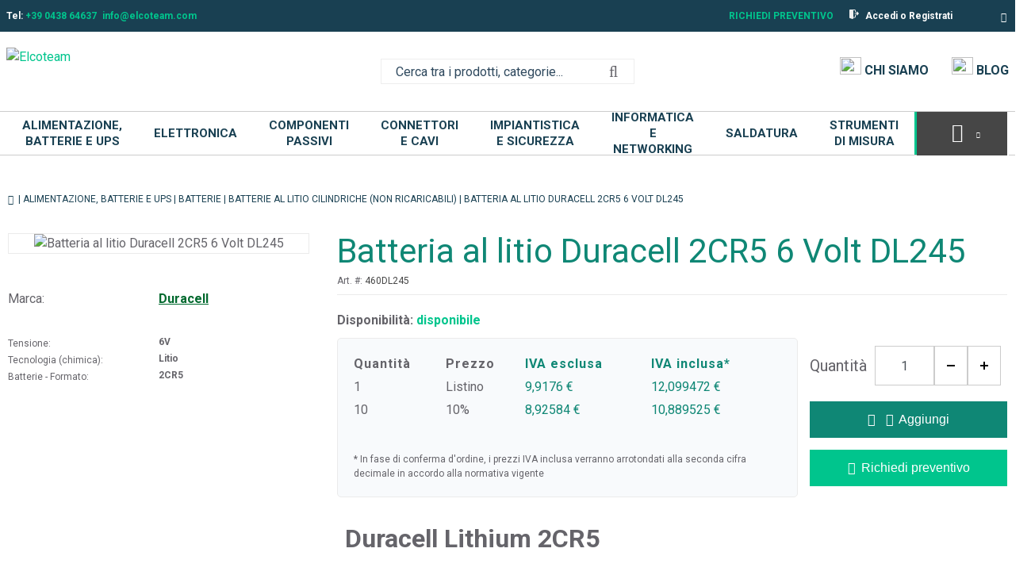

--- FILE ---
content_type: text/html; charset=UTF-8
request_url: https://www.elcoteam.com/batterie/batterie-non-ricaricabili/batterie-litio/_item/batteria-al-litio-duracell-2cr5-6-volt-dl245
body_size: 61965
content:
            <!DOCTYPE html>
        <html lang="it">
                        <head    >
                        <script>
        var dataLayer = [{"pageCategory":"product","localizationId":"2"},{"visitorType":"Visitor"}]
    </script>

                        <!-- Google Tag Manager -->
    <script>(function(w,d,s,l,i){w[l]=w[l]||[];w[l].push({'gtm.start':
            new Date().getTime(),event:'gtm.js'});var f=d.getElementsByTagName(s)[0],
            j=d.createElement(s),dl=l!='dataLayer'?'&l='+l:'';j.async=true;j.src=
            'https://www.googletagmanager.com/gtm.js?id='+i+dl;j.setAttribute('data-gtm-integration','');
            j.addEventListener('load',()=>{j.loadDone=true;d.dispatchEvent(new CustomEvent('gtm:loaded',{bubbles: true}));});
            j.addEventListener('error',()=>{j.loadError=true;d.dispatchEvent(new CustomEvent('gtm:error',{bubbles: true}));});
            f.parentNode.insertBefore(j,f);
        })(window,document,'script','dataLayer','GTM-MW45N45');</script>
    <!-- End Google Tag Manager -->

                    <title>Batteria al litio Duracell 2CR5 6 Volt DL245</title>
                                    
    
    
    
    <meta     charset="utf-8">
                        
                
                
    
    <meta     name="viewport" content="width=device-width, initial-scale=1">
                        
    
    
    <link     rel="shortcut icon" href="/bundles/elcofrontend/main/img/favicon.png?v=a4ca5a83"
        >

                                    
    
    
    
    
    <link rel="stylesheet"      type="text/css" href="/build/main/css/elcoshipping.css?v=a4ca5a83">
                                    
                
    
    
    
    <link rel="stylesheet"      type="text/css" media="print" href="/build/default/css/styles-print.css?v=a4ca5a83">
                        
    
    
    <link     sizes="60x60" rel="apple-touch-icon" href="/bundles/elcofrontend/main/img/apple_60x60.png?v=a4ca5a83"
        >

                        
                
    
    <link     sizes="32x32" rel="icon" href="/bundles/elcofrontend/main/img/favicon_32x32.png?v=a4ca5a83"
         type="image/png">

                        
                
    
    <link     sizes="16x16" rel="icon" href="/bundles/elcofrontend/main/img/favicon_16x16.png?v=a4ca5a83"
         type="image/png">

                        
                
                                    
    
    
    
    
    <link rel="stylesheet"      type="text/css" href="https://fonts.googleapis.com/css?family=Roboto:300,400,500,700&amp;display=swap">
                        
                
                
    
    <meta     name="title" content="">
                        
                
                
    
    <meta     name="description" content="">
                        
                
                
    
    <meta     name="keywords" content="">
                        
    
    
    <link     rel="canonical" href="https://www.elcoteam.com/batteria-al-litio-duracell-2cr5-6-volt-dl245"
        >

                                                            
    
                
    <link     rel="alternate" href="https://www.elcoteam.com/batteria-al-litio-duracell-2cr5-6-volt-dl245"
         hreflang="x-default">

    
                            <!-- Iubenda -->
    <script type="text/javascript">
        var _iub = _iub || [];
        _iub.csConfiguration = {
            "consentOnContinuedBrowsing": false,
            "countryDetection": true,
            "floatingPreferencesButtonDisplay": "",
            "gdprAppliesGlobally": false,
            "invalidateConsentWithoutLog": true,
            "perPurposeConsent": true,
            "siteId": 1245848,
            "whitelabel": false,
            "cookiePolicyId": 19237853,
            "lang": "it",
            "banner": {
                "acceptButtonCaptionColor": "#FFFFFF",
                "acceptButtonColor": "#00c58d",
                "acceptButtonDisplay": true,
                "backgroundColor": "#e9e9e9",
                "closeButtonRejects": true,
                "customizeButtonCaptionColor": "#4D4D4D",
                "customizeButtonColor": "#DADADA",
                "customizeButtonDisplay": true,
                "explicitWithdrawal": true,
                "fontSize": "14px",
                "listPurposes": true,
                "listPurposes": true,
                "position": "bottom",
                "rejectButtonCaptionColor": "#FFFFFF",
                "rejectButtonColor": "#00c58d",
                "rejectButtonDisplay": true,
                "textColor": "#000000"
            },
            "callback": {
                onPreferenceExpressedOrNotNeeded: function (preference) {
                    dataLayer.push({
                        iubenda_ccpa_opted_out: _iub.cs.api.isCcpaOptedOut()
                    });
                    if (!preference) {
                        dataLayer.push({
                            event: "iubenda_preference_not_needed"
                        });
                    } else {
                        if (preference.consent === true) {
                            dataLayer.push({
                                event: "iubenda_consent_given"
                            });
                        } else if (preference.consent === false) {
                            dataLayer.push({
                                event: "iubenda_consent_rejected"
                            });
                        } else if (preference.purposes) {
                            for (var purposeId in preference.purposes) {
                                if (preference.purposes[purposeId]) {
                                    dataLayer.push({
                                        event: "iubenda_consent_given_purpose_" + purposeId
                                    });
                                }
                            }
                        }
                    }
                }
            }
        };
    </script>

    <script type="text/javascript" src="//cdn.iubenda.com/cs/iubenda_cs.js" charset="UTF-8" async></script>

    
        
    </head>

                                    
                    
            
    <body              class=" currency--eur locale--it_it body desktop-version">
        <div                         data-page-component-module="oroui/js/app/components/app-loading-mask-component"
            ></div>
        <div                         data-page-component-module="oroui/js/app/components/app-loading-bar-component"
            ></div>
        <div id="container" data-layout="separate"
                                     data-page-component-view="oroui/js/app/views/page/content-view"
            >
                            <!-- Google Tag Manager (noscript) -->
    <noscript><iframe src="https://www.googletagmanager.com/ns.html?id=GTM-MW45N45"
                      height="0" width="0" style="display:none;visibility:hidden"></iframe></noscript>
    <!-- End Google Tag Manager (noscript) -->

    <div
        data-page-component-module="orogoogletagmanager/js/app/components/data-layer-manager-component"
        data-page-component-options="{&quot;dataLayerName&quot;:&quot;dataLayer&quot;}"
    >
    </div>

                        <div
            data-page-component-module="orogoogletagmanager/js/app/components/analytics4/data-layer-manager-analytics4-component"
            data-page-component-options=""
    ></div>

                        <noscript>
        <div class="notification-flash notification-flash--error" role="alert">
            <div class="notification-flash__text notification-flash__text--center">
                JavaScript is disabled in your browser which limits the functionality of the website. Please enable it to view page content and work with all website features
            </div>
        </div>
    </noscript>

                        
    <div             class=" wrapper">
        <div data-page-component-view="orofrontend/js/app/views/dom-relocation-view"></div>
                        
    <div class="skip-to-content">
        <button              class="btn btn--info skip-to-content__btn" data-page-component-proxy-focus="[data-role=&quot;page-main-container&quot;]" type="button">Skip to Main Content</button>
        <div class="skip-to-content__decorator" aria-hidden="true"></div>
    </div>

                        
    <div              class=" page-container">
                        
    <div              class=" page-header">
                            <div              class=" topbar">
        <div class="page-area-container page-header-content">
                        
        <div              class=" elco_top_left_nav pull-left">
                    
        <div              class=" elco-top-nav">
        <div id="isolation-scope-6v7pa6mvard13fe8m46c6672"><div id="wrapper-2"><div id="izim"><ul><li>Tel: 
        <a href="tel: 0438 64637" id="iyqg4i-2-4" class="link">+39 0438 64637</a></li><li><a href="mailto: info@elcoteam.com" id="iozvw-28-2-4" class="link">info@elcoteam.com</a></li></ul></div></div></div>
    </div>


        
    </div>


                        
    <div              class=" pull-left topbar-navigation__item">
        
    </div>

                            <div              class=" pull-right top_nav_menu_container">
                                            <span class="request-for-quote">
            <a               class="" href="/request-for-quote"
         title="Richiedi&#x20;preventivo"
        >
                Richiedi preventivo
            </a>
        </span>
    
                            <a              class=" topbar-navigation__link" href="/customer/user/login"
        >
        <img src="/bundles/elcofrontend/main/img/logout.svg?v=a4ca5a83"/> <span>Accedi o Registrati</span>
    </a>

                        
                                <div class="oro-toolbar oro-localization-switcher">
                        <div class="oro-toolbar__content" data-toggle="dropdown" data-popper="false" role="button" id="dropdown-6970c852d15a8"
                 aria-haspopup="true" aria-expanded="false"
                 aria-label="Select your language">
                <span class="lang-it_IT"></span>
                <span class="oro-toolbar__icon" aria-hidden="true">
                    <span class="fa-angle-down"></span>
                </span>
            </div>

            <div class="oro-toolbar__dropdown" role="menu" aria-labelledby="dropdown-6970c852d15a8">
                <div data-page-component-module="orofrontendlocalization/js/app/components/localization-switcher-component"
                     data-page-component-options="{&quot;selectedLocalization&quot;:&quot;Italiano&quot;,&quot;localizationSwitcherRoute&quot;:&quot;oro_frontend_localization_frontend_set_current_localization&quot;}"
                     data-localization-menu-container
                >
                    <ul class="oro-toolbar__list">
                                                    <li class="oro-toolbar__list-item">
                                                                                                    <a class="oro-toolbar__link oro-toolbar__link-lang-en" href="#" data-localization="1">
                                        English
                                    </a>
                                                            </li>
                                                    <li class="oro-toolbar__list-item">
                                                                                                    <span class="oro-toolbar__link oro-toolbar__link--active">
                                    Italiano
                                </span>
                                                            </li>
                                            </ul>
                </div>
            </div>
        </div>
    
        
    </div>

        
        </div>
    </div>

                        <div class="page-area-container">
                <div              class=" grid middlebar">
                            <div              class=" grid-col middlebar__left">
                        <div class="logo-wrapper"><a title="Elcoteam" href="/"><span class="helper"></span><img src="https://www.elcoteam.com/bundles/elcofrontend/main/img/logo-elcoteam.png"
                     class="logo"
                     title="Elcoteam"></a></div>
        
    </div>

                            <div              class=" grid-col middlebar__center">
                        
        <div              class=" search-widget-wrap">
        <form  id="oro_website_search_search"
               action="/all-products/prodotti-new"
               method="GET"
               novalidate="novalidate"
               class="search-widget"
               role="search"
               data-dom-relocation-options="{&quot;responsive&quot;:[{&quot;viewport&quot;:&quot;tablet&quot;,&quot;moveTo&quot;:&quot;[data-header-row-search-container]&quot;}]}">
            <input class="search-widget__input input input--full"
                   type="text"
                   value=""
                   name="search"
                   placeholder="Cerca tra i prodotti, categorie..."
                   aria-label="Search"
                   data-page-component-view="oroproduct/js/app/views/search-autocomplete-view"
                   maxlength="255"
            >
            <button name="oro_website_search_search_button" class="search-widget__submit" type="submit"
                    aria-label="Start Searching">
                <span class="fa-search" aria-hidden="true"></span>
            </button>
        </form>
    </div>

        
    </div>

                            <div              class=" grid-col middlebar__right">
                            <div              class=" elco_middle_bar">
                            <a href="/azienda/chi-siamo" class="link-icon-text">
                <img src="/bundles/elcofrontend/main/img/icon-who-we-are.svg">
                <span>Chi siamo</span>
            </a>
                <a href="/blog" class="link-icon-text">
            <img src="/bundles/elcofrontend/main/img/blog-icon.svg">
            <span>Blog</span>
        </a>
    </div>

                            <div              class=" quick-access-container">
        
    </div>

        
    </div>

        
    </div>

    </div>

                            <div              class="main-menu-container">
        <div class="container-fluid container-flex">
                            <div     >
        
    </div>

                    
        
    
    <div              class="menu-container">

        
        <div                         data-page-component-view="elcofrontend/js/app/views/main-menu-view"
            ></div>

        <div class="menu-container-wrapper light">

            <nav role="navigation">

                <div class="logo-sticky">
                    <a href=" /">
                        <div>
                            <img src="/bundles/elcofrontend/main/img/logo-elcoteam.png" width="auto" height="48px" alt="Elcoteam" />
                        </div>
                    </a>
                </div>

                    
    <div              class=" menu-categories">
        <ul class="main-nav">
                        
        
    
    
    <li >

                <a class="mega-menu" href="/alimentazione-batterie-ups">
                    Alimentazione, Batterie e UPS
                </a>

                <div class="sub-menu-block normal-sub-menu">
                                        <div class="grid-template" style="--number-columns:5;">
                                                    <div class="grid-column main-menu-column">
                                <div class="main-menu-title">
                                    <a href="/alimentazione-batterie-ups/alimentatori">
                                        Alimentatori
                                    </a>
                                </div>
                                                                    <ul>
                                        <li>
                                                <a href="/alimentazione-batterie-e-ups/alimentatori/alimentatori-desktop-da-tavolo">
                                                    Alimentatori Desktop da Tavolo e per Notebook
                                                </a>
                                            </li>
                                        <li>
                                                <a href="/alimentatori/alimentatori/supply-from-bench-laboratory">
                                                    Alimentatori da Banco / Laboratorio
                                                </a>
                                            </li>
                                        <li>
                                                <a href="/alimentatori/alimentatori/alimentatori-da-guida-din">
                                                    Alimentatori da Guida DIN
                                                </a>
                                            </li>
                                        <li>
                                                <a href="/alimentatori/alimentatori/alimentatori-open-frame">
                                                    Alimentatori da Incasso / Open Frame
                                                </a>
                                            </li>
                                        <li>
                                                <a href="/alimentatori-per-circuito-stampato">
                                                    Alimentatori da PCB
                                                </a>
                                            </li>
                                        
                                                                                    <a class="read-more" href="/alimentazione-batterie-ups/alimentatori">
                                                Vedi tutto <img src="/bundles/elcofrontend/main/img/read-more-icon.svg?v=a4ca5a83"/>
                                            </a>
                                                                            </ul>
                                                            </div>
                                                    <div class="grid-column main-menu-column">
                                <div class="main-menu-title">
                                    <a href="/batterie/batterie-non-ricaricabili">
                                        Batterie
                                    </a>
                                </div>
                                                                    <ul>
                                        <li>
                                                <a href="/alimentazione-batterie-e-ups/batterie/batterie-9v">
                                                    Batterie 9V
                                                </a>
                                            </li>
                                        <li>
                                                <a href="/batterie/batterie-non-ricaricabili/batterie-alcaline">
                                                    Batterie AA (Stilo)
                                                </a>
                                            </li>
                                        <li>
                                                <a href="/alimentazione-batterie-e-ups/batterie/batterie-aaa-ministilo">
                                                    Batterie AAA (Ministilo)
                                                </a>
                                            </li>
                                        <li>
                                                <a href="/alimentazione-batterie-e-ups/batterie/batterie-aaaa-microstilo">
                                                    Batterie AAAA (Microstilo)
                                                </a>
                                            </li>
                                        <li>
                                                <a href="/alimentazione-batterie-e-ups/batterie/batterie-c-mezza-torcia">
                                                    Batterie C (Mezza torcia)
                                                </a>
                                            </li>
                                        
                                                                                    <a class="read-more" href="/batterie/batterie-non-ricaricabili">
                                                Vedi tutto <img src="/bundles/elcofrontend/main/img/read-more-icon.svg?v=a4ca5a83"/>
                                            </a>
                                                                            </ul>
                                                            </div>
                                                    <div class="grid-column main-menu-column">
                                <div class="main-menu-title">
                                    <a href="/alimentazione-batterie-e-ups/batterie-li-ion-ricaricabili-cilindriche">
                                        Batterie Li-ion Ricaricabili Cilindriche
                                    </a>
                                </div>
                                                            </div>
                                                    <div class="grid-column main-menu-column">
                                <div class="main-menu-title">
                                    <a href="/batterie/batterie-ricaricabili/batterie-nickel-metallo-idruro-nimh">
                                        Batterie Ricaricabili NiMH e NiCd
                                    </a>
                                </div>
                                                                    <ul>
                                        <li>
                                                <a href="/alimentazione-batterie-e-ups/batterie-ricaricabili-nimh-nicd/batterie-ricaricabili-9v-84v">
                                                    Batterie Ricaricabili 9V (8,4V)
                                                </a>
                                            </li>
                                        <li>
                                                <a href="/alimentazione-batterie-e-ups/batterie-ricaricabili-nimh-nicd/batterie-ricaricabili-aa-stilo">
                                                    Batterie Ricaricabili AA Stilo
                                                </a>
                                            </li>
                                        <li>
                                                <a href="/alimentazione-batterie-e-ups/batterie-ricaricabili-nimh-nicd/batterie-ricaricabili-aaa-ministilo">
                                                    Batterie Ricaricabili AAA Ministilo
                                                </a>
                                            </li>
                                        <li>
                                                <a href="/alimentazione-batterie-e-ups/batterie-ricaricabili-nimh-nicd/batterie-ricaricabili-c-mezza-torcia">
                                                    Batterie Ricaricabili C Mezza torcia
                                                </a>
                                            </li>
                                        <li>
                                                <a href="/alimentazione-batterie-e-ups/batterie-ricaricabili-nimh-nicd/batterie-ricaricabili-d-torcia">
                                                    Batterie Ricaricabili D Torcia
                                                </a>
                                            </li>
                                        
                                                                                    <a class="read-more" href="/batterie/batterie-ricaricabili/batterie-nickel-metallo-idruro-nimh">
                                                Vedi tutto <img src="/bundles/elcofrontend/main/img/read-more-icon.svg?v=a4ca5a83"/>
                                            </a>
                                                                            </ul>
                                                            </div>
                                                    <div class="grid-column main-menu-column">
                                <div class="main-menu-title">
                                    <a href="/batterie/batterie-ricaricabili/batterie-litio-ferro-fosfato-lifepo4">
                                        Batterie Ricaricabili al Litio Ferro Fosfato (LiFePO₄)
                                    </a>
                                </div>
                                                            </div>
                                                    <div class="grid-column main-menu-column">
                                <div class="main-menu-title">
                                    <a href="/batterie/batterie-ricaricabili/batterie-piombo-agm">
                                        Batterie Ricaricabili al Piombo (Pb)
                                    </a>
                                </div>
                                                                    <ul>
                                        <li>
                                                <a href="/batterie-ricaricabili-al-piombo/batterie-ricaricabili-al-piombo-12v">
                                                    Batterie Ricaricabili al Piombo 12V
                                                </a>
                                            </li>
                                        <li>
                                                <a href="/batterie-ricaricabili-al-piombo/batterie-ricaricabili-al-piombo-2v">
                                                    Batterie Ricaricabili al Piombo 2V
                                                </a>
                                            </li>
                                        <li>
                                                <a href="/batterie-ricaricabili-al-piombo/batterie-ricaricabili-al-piombo-4v">
                                                    Batterie Ricaricabili al Piombo 4V
                                                </a>
                                            </li>
                                        <li>
                                                <a href="/batterie-ricaricabili-al-piombo/batterie-ricaricabili-al-piombo-6v">
                                                    Batterie Ricaricabili al Piombo 6V
                                                </a>
                                            </li>
                                        
                                                                            </ul>
                                                            </div>
                                                    <div class="grid-column main-menu-column">
                                <div class="main-menu-title">
                                    <a href="/batterie/caricabatterie">
                                        Caricabatterie
                                    </a>
                                </div>
                                                                    <ul>
                                        <li>
                                                <a href="/batterie/caricabatterie/caricabatterie-litio">
                                                    Caricabatterie Li-ion per 18650 / 21700 con Supporto NiMH AA / AAA
                                                </a>
                                            </li>
                                        <li>
                                                <a href="/alimentazione-batterie-e-ups/caricabatterie/nimh-nicd">
                                                    Caricabatterie NiMH / NiCd
                                                </a>
                                            </li>
                                        <li>
                                                <a href="/batterie/caricabatterie/caricabatterie-piombo">
                                                    Caricabatterie Piombo (Lead-Acid / AGM / Gel)
                                                </a>
                                            </li>
                                        <li>
                                                <a href="/alimentazione-batterie-e-ups/caricabatterie/caricabatterie-piombo-litio-ibridi">
                                                    Caricabatterie Piombo + Litio (Ibridi)
                                                </a>
                                            </li>
                                        
                                                                            </ul>
                                                            </div>
                                                    <div class="grid-column main-menu-column">
                                <div class="main-menu-title">
                                    <a href="/convertitori-di-tensione-1">
                                        Convertitori di Tensione
                                    </a>
                                </div>
                                                                    <ul>
                                        <li>
                                                <a href="/alimentazione-batterie-e-ups/convertitori-di-tensione/convertitori-ac-dc">
                                                    Convertitori AC-DC
                                                </a>
                                            </li>
                                        <li>
                                                <a href="/alimentatori/inverter">
                                                    Convertitori DC-AC (Inverter)
                                                </a>
                                            </li>
                                        <li>
                                                <a href="/alimentatori/convertitori-regolatori-di-tensione">
                                                    Convertitori DC-DC (Step-Up / Step-Down)
                                                </a>
                                            </li>
                                        
                                                                            </ul>
                                                            </div>
                                                    <div class="grid-column main-menu-column">
                                <div class="main-menu-title">
                                    <a href="/alimentazione-batterie-e-ups/portabatterie">
                                        Portabatterie
                                    </a>
                                </div>
                                                                    <ul>
                                        <li>
                                                <a href="/alimentazione-batterie-e-ups/portabatterie/portabatterie-9v-clip-snap-connector">
                                                    Portabatterie 9V (Clip / Snap Connector)
                                                </a>
                                            </li>
                                        <li>
                                                <a href="/alimentazione-batterie-e-ups/portabatterie/portabatterie-aa-stilo">
                                                    Portabatterie AA (Stilo)
                                                </a>
                                            </li>
                                        <li>
                                                <a href="/alimentazione-batterie-e-ups/portabatterie/portabatterie-aaa-ministilo">
                                                    Portabatterie AAA (Ministilo)
                                                </a>
                                            </li>
                                        <li>
                                                <a href="/alimentazione-batterie-e-ups/portabatterie/portabatterie-c-mezza-torcia">
                                                    Portabatterie C (Mezza Torcia)
                                                </a>
                                            </li>
                                        <li>
                                                <a href="/alimentazione-batterie-e-ups/portabatterie/portabatterie-d-torcia">
                                                    Portabatterie D (Torcia)
                                                </a>
                                            </li>
                                        
                                                                                    <a class="read-more" href="/alimentazione-batterie-e-ups/portabatterie">
                                                Vedi tutto <img src="/bundles/elcofrontend/main/img/read-more-icon.svg?v=a4ca5a83"/>
                                            </a>
                                                                            </ul>
                                                            </div>
                                                    <div class="grid-column main-menu-column">
                                <div class="main-menu-title">
                                    <a href="/alimentazione-batterie-e-ups/powerbank">
                                        Powerbank
                                    </a>
                                </div>
                                                            </div>
                                                    <div class="grid-column main-menu-column">
                                <div class="main-menu-title">
                                    <a href="/alimentazione-batterie-e-ups/regolatori-tensione">
                                        Regolatori di Tensione
                                    </a>
                                </div>
                                                                    <ul>
                                        <li>
                                                <a href="/alimentazione-batterie-e-ups/regolatori-di-tensione/regolatori-di-tensione-ac-elettronici">
                                                    Regolatori di Tensione AC Elettronici
                                                </a>
                                            </li>
                                        <li>
                                                <a href="/alimentatori/trasformatori/variac">
                                                    Regolatori di Tensione AC Variac (Trasformatori Variabili)
                                                </a>
                                            </li>
                                        <li>
                                                <a href="/alimentazione-batterie-e-ups/regolatori-di-tensione/regolatori-di-tensione-dc">
                                                    Regolatori di Tensione DC
                                                </a>
                                            </li>
                                        <li>
                                                <a href="/alimentazione-batterie-e-ups/regolatori-di-tensione/rstabilizzatori-di-tensione-ac">
                                                    Stabilizzatori di Tensione AC
                                                </a>
                                            </li>
                                        
                                                                            </ul>
                                                            </div>
                                                    <div class="grid-column main-menu-column">
                                <div class="main-menu-title">
                                    <a href="/batterie/gruppi-di-continuita-ups">
                                        UPS – Gruppi di Continuità
                                    </a>
                                </div>
                                                                    <ul>
                                        <li>
                                                <a href="/ups-funzioni-speciali">
                                                    Mini UPS DC / UPS per Router e Dispositivi di Rete
                                                </a>
                                            </li>
                                        <li>
                                                <a href="/batterie/gruppi-di-continuita-ups/ups-per-computer">
                                                    UPS Line Interactive
                                                </a>
                                            </li>
                                        <li>
                                                <a href="/batterie/gruppi-di-continuita-ups/ups-doppia-conversione">
                                                    UPS Online (Doppia Conversione)
                                                </a>
                                            </li>
                                        
                                                                            </ul>
                                                            </div>
                                            </div>
                </div>
            </li>
        <li >

                <a class="mega-menu" href="/elettronica">
                    Elettronica
                </a>

                <div class="sub-menu-block normal-sub-menu">
                                        <div class="grid-template" style="--number-columns:5;">
                                                    <div class="grid-column main-menu-column">
                                <div class="main-menu-title">
                                    <a href="/elettronica/contenitori-e-accessori">
                                        Contenitori per Elettronica ed Enclosure
                                    </a>
                                </div>
                                                                    <ul>
                                        <li>
                                                <a href="/elettronica/contenitori-e-accessori/case-per-arduino-e-raspberry">
                                                    Contenitori Metallici
                                                </a>
                                            </li>
                                        <li>
                                                <a href="/elettronica/contenitori-e-accessori/contenitori-generici-per-elettronica">
                                                    Contenitori Plastici
                                                </a>
                                            </li>
                                        
                                                                            </ul>
                                                            </div>
                                                    <div class="grid-column main-menu-column">
                                <div class="main-menu-title">
                                    <a href="/elettronica/interruttori-e-pulsanti">
                                        Interruttori e Pulsanti
                                    </a>
                                </div>
                                                                    <ul>
                                        <li>
                                                <a href="/elettronica/interruttori-e-pulsanti/commutatori">
                                                    Commutatori
                                                </a>
                                            </li>
                                        <li>
                                                <a href="/elettronica/interruttori-e-pulsanti/dip-switch">
                                                    DIP Switch
                                                </a>
                                            </li>
                                        <li>
                                                <a href="/elettronica/interruttori-e-pulsanti/interruttori-speciali">
                                                    Interruttori Speciali
                                                </a>
                                            </li>
                                        <li>
                                                <a href="/elettronica/interruttori-e-pulsanti/interruttori-e-deviatori-a-leva">
                                                    Interruttori e Deviatori a Leva
                                                </a>
                                            </li>
                                        <li>
                                                <a href="/elettronica/interruttori-e-pulsanti-interruttori/deviatori-a-pulsante">
                                                    Interruttori e Deviatori a Pulsante
                                                </a>
                                            </li>
                                        
                                                                                    <a class="read-more" href="/elettronica/interruttori-e-pulsanti">
                                                Vedi tutto <img src="/bundles/elcofrontend/main/img/read-more-icon.svg?v=a4ca5a83"/>
                                            </a>
                                                                            </ul>
                                                            </div>
                                                    <div class="grid-column main-menu-column">
                                <div class="main-menu-title">
                                    <a href="/elettronica/minuterie">
                                        Minuterie Metalliche e Plastiche per Elettronica
                                    </a>
                                </div>
                                                                    <ul>
                                        <li>
                                                <a href="/elettronica/minuterie/accessori-trimmer">
                                                    Accessori per trimmer
                                                </a>
                                            </li>
                                        <li>
                                                <a href="/elettronica/minuterie/distanziatori-in-metallo">
                                                    Distanziatori in Metallo
                                                </a>
                                            </li>
                                        <li>
                                                <a href="/elettronica/minuterie/distanziatori-in-plastica">
                                                    Distanziatori in Plastica
                                                </a>
                                            </li>
                                        <li>
                                                <a href="/elettronica/minuterie/isolatori-per-componenti">
                                                    Isolatori per Componenti
                                                </a>
                                            </li>
                                        <li>
                                                <a href="/elettronica/manopole">
                                                    Manopole
                                                </a>
                                            </li>
                                        
                                                                                    <a class="read-more" href="/elettronica/minuterie">
                                                Vedi tutto <img src="/bundles/elcofrontend/main/img/read-more-icon.svg?v=a4ca5a83"/>
                                            </a>
                                                                            </ul>
                                                            </div>
                                                    <div class="grid-column main-menu-column">
                                <div class="main-menu-title">
                                    <a href="/elettronica/led">
                                        Optoelettronica LED
                                    </a>
                                </div>
                                                                    <ul>
                                        <li>
                                                <a href="/elettronica/led/moduli-led">
                                                    Display LCD e 7 Segmenti
                                                </a>
                                            </li>
                                        <li>
                                                <a href="/elettronica/led/led">
                                                    LED
                                                </a>
                                            </li>
                                        <li>
                                                <a href="/elettronica/optoelettronica-led/optoisolatori-e-fotoaccoppiatori">
                                                    Optoisolatori e Fotoaccoppiatori
                                                </a>
                                            </li>
                                        
                                                                            </ul>
                                                            </div>
                                                    <div class="grid-column main-menu-column">
                                <div class="main-menu-title">
                                    <a href="/elettronica/fusibili-e-portafusibili">
                                        Protezione Circuiti
                                    </a>
                                </div>
                                                                    <ul>
                                        <li>
                                                <a href="/elettronica/protezione-circuiti//fusibili-10x38">
                                                    Fusibili 10x38
                                                </a>
                                            </li>
                                        <li>
                                                <a href="/elettronica/protezione-circuiti/fusibili-22x58">
                                                    Fusibili 22x58
                                                </a>
                                            </li>
                                        <li>
                                                <a href="/elettronica/fusibili-e-portafusibili/fusibili-industriali">
                                                    Fusibili Industriali
                                                </a>
                                            </li>
                                        <li>
                                                <a href="/elettronica/fusibili-e-portafusibili/fusibili">
                                                    Fusibili Rapidi 5x20
                                                </a>
                                            </li>
                                        <li>
                                                <a href="/elettronica/protezione-circuiti/fusibili-rapidi-6x32">
                                                    Fusibili Rapidi 6x32
                                                </a>
                                            </li>
                                        
                                                                                    <a class="read-more" href="/elettronica/fusibili-e-portafusibili">
                                                Vedi tutto <img src="/bundles/elcofrontend/main/img/read-more-icon.svg?v=a4ca5a83"/>
                                            </a>
                                                                            </ul>
                                                            </div>
                                                    <div class="grid-column main-menu-column">
                                <div class="main-menu-title">
                                    <a href="/elettronica/sviluppo-circuiti">
                                        Prototipazione e Realizzazione PCB
                                    </a>
                                </div>
                                                                    <ul>
                                        <li>
                                                <a href="/elettronica/prototipazione-e-realizzazione-pcb/basette-doppia-faccia">
                                                    Basette Doppia Faccia
                                                </a>
                                            </li>
                                        <li>
                                                <a href="/elettronica/prototipazione-e-realizzazione-pcb/basette-presensibilizzate">
                                                    Basette Presensibilizzate
                                                </a>
                                            </li>
                                        <li>
                                                <a href="/elettronica/sviluppo-circuiti/basette-piastre-per-circuiti">
                                                    Basette Singola Faccia
                                                </a>
                                            </li>
                                        <li>
                                                <a href="/elettronica/sviluppo-circuiti/bread-board">
                                                    Bread Board
                                                </a>
                                            </li>
                                        <li>
                                                <a href="/elettronica/sviluppo-circuiti/realizzazione-circuiti">
                                                    Prodotti per la realizzazione di circuiti
                                                </a>
                                            </li>
                                        
                                                                            </ul>
                                                            </div>
                                                    <div class="grid-column main-menu-column">
                                <div class="main-menu-title">
                                    <a href="/elettronica/rele">
                                        Relè
                                    </a>
                                </div>
                                                                    <ul>
                                        <li>
                                                <a href="/elettronica/rele/accessori">
                                                    Accessori per relè
                                                </a>
                                            </li>
                                        <li>
                                                <a href="/elettronica/rele/rele-elettromeccanici">
                                                    Relè Elettromeccanici
                                                </a>
                                            </li>
                                        <li>
                                                <a href="/elettronica/rele/rele-stato-solido">
                                                    Relè Stato Solido
                                                </a>
                                            </li>
                                        <li>
                                                <a href="/elettronica/rele/schede-rele">
                                                    Schede Relè
                                                </a>
                                            </li>
                                        <li>
                                                <a href="/elettronica/rele/zoccoli-per-rele">
                                                    Zoccoli per Relè
                                                </a>
                                            </li>
                                        
                                                                            </ul>
                                                            </div>
                                                    <div class="grid-column main-menu-column">
                                <div class="main-menu-title">
                                    <a href="/elettronica/diy-kit-e-moduli">
                                        Schede, Moduli IoT e Shield
                                    </a>
                                </div>
                                                                    <ul>
                                        <li>
                                                <a href="/elettronica/diy-kit-e-moduli/raspberry-box-e-case">
                                                    Box, case e accessori per sistemi IoT
                                                </a>
                                            </li>
                                        <li>
                                                <a href="/elettronica/diy-kit-e-moduli/arduino">
                                                    Prodotti Arduino®
                                                </a>
                                            </li>
                                        <li>
                                                <a href="/elettronica/diy-kit-e-moduli/raspberry">
                                                    Schede SBC, Raspberry, Beagle e URVE
                                                </a>
                                            </li>
                                        <li>
                                                <a href="/elettronica/diy-kit-e-moduli/sensori">
                                                    Sensori, Trasduttori, Attuatori
                                                </a>
                                            </li>
                                        <li>
                                                <a href="/elettronica/diy-kit-e-moduli/arduino-shields">
                                                    Shield compatibili Arduino®
                                                </a>
                                            </li>
                                        
                                                                            </ul>
                                                            </div>
                                                    <div class="grid-column main-menu-column">
                                <div class="main-menu-title">
                                    <a href="/elettronica/segnalatori-acustici-e-luminosi">
                                        Segnalatori Acustici e Luminosi
                                    </a>
                                </div>
                                                                    <ul>
                                        <li>
                                                <a href="/elettronica/segnalatori-acustici-e-luminosi/buzzer-e-ronzatori">
                                                    Buzzer e Ronzatori
                                                </a>
                                            </li>
                                        <li>
                                                <a href="/elettronica/segnalatori-acustici-e-luminosi/lampade-spia">
                                                    Lampade spia 12V
                                                </a>
                                            </li>
                                        <li>
                                                <a href="/elettronica/segnalatori-acustici-e-luminosi/lampade-spia-230V">
                                                    Lampade spia 230V
                                                </a>
                                            </li>
                                        <li>
                                                <a href="/elettronica/segnalatori-acustici-e-luminosi/lampade-spia-24V">
                                                    Lampade spia 24V
                                                </a>
                                            </li>
                                        
                                                                            </ul>
                                                            </div>
                                                    <div class="grid-column main-menu-column">
                                <div class="main-menu-title">
                                    <a href="/elettronica/componenti-attivi">
                                        Semiconduttori
                                    </a>
                                </div>
                                                                    <ul>
                                        <li>
                                                <a href="/elettronica/semiconduttori/operazionali">
                                                    Circuiti Integrati Amplificatori Operazionali
                                                </a>
                                            </li>
                                        <li>
                                                <a href="/elettronica/semiconduttori//logiche-ttl-e-cmos">
                                                    Circuiti Integrati Logiche TTL e CMOS
                                                </a>
                                            </li>
                                        <li>
                                                <a href="/elettronica/semiconduttori/circuiti-integrati-memorie">
                                                    Circuiti Integrati Memorie
                                                </a>
                                            </li>
                                        <li>
                                                <a href="/elettronica/componenti-attivi/regolatori-di-tensione-lineari">
                                                    Circuiti Integrati Regolatori di Tensione
                                                </a>
                                            </li>
                                        <li>
                                                <a href="/elettronica/componenti-attivi/circuiti-integrati">
                                                    Circuiti Integrati Timer, Driver e Interfacce IC
                                                </a>
                                            </li>
                                        
                                                                                    <a class="read-more" href="/elettronica/componenti-attivi">
                                                Vedi tutto <img src="/bundles/elcofrontend/main/img/read-more-icon.svg?v=a4ca5a83"/>
                                            </a>
                                                                            </ul>
                                                            </div>
                                                    <div class="grid-column main-menu-column">
                                <div class="main-menu-title">
                                    <a href="/alimentatori/trasformatori">
                                        Trasformatori
                                    </a>
                                </div>
                                                                    <ul>
                                        <li>
                                                <a href="/alimentatori/trasformatori/trasformatore-incapsulati">
                                                    Trasformatori Incapsulati
                                                </a>
                                            </li>
                                        <li>
                                                <a href="/alimentatori/trasformatori/trasformatori-toroidali">
                                                    Trasformatori Toroidali
                                                </a>
                                            </li>
                                        <li>
                                                <a href="/elettronica/trasformatori/trasformatori-con-chassis">
                                                    Trasformatori con Chassis
                                                </a>
                                            </li>
                                        
                                                                            </ul>
                                                            </div>
                                                    <div class="grid-column main-menu-column">
                                <div class="main-menu-title">
                                    <a href="/elettronica/ventilatori-e-dissipatori-di-calore">
                                        Ventole e Dissipatori di Calore
                                    </a>
                                </div>
                                                                    <ul>
                                        <li>
                                                <a href="/elettronica/ventilatori-e-dissipatori-di-calore/dissipatori-di-calore">
                                                    Dissipatori di calore
                                                </a>
                                            </li>
                                        <li>
                                                <a href="/elettronica/ventilatori-e-dissipatori-di-calore/filtri-per-ventole">
                                                    Filtri per ventole
                                                </a>
                                            </li>
                                        <li>
                                                <a href="/elettronica/ventilatori-e-dissipatori-di-calore/accessori">
                                                    Griglie per Ventole
                                                </a>
                                            </li>
                                        <li>
                                                <a href="/elettronica/ventilatori-e-dissipatori-di-calore/ventole-ac">
                                                    Ventole AC
                                                </a>
                                            </li>
                                        <li>
                                                <a href="/elettronica/ventilatori-e-dissipatori-di-calore/ventole-e-ventilatori">
                                                    Ventole DC
                                                </a>
                                            </li>
                                        
                                                                            </ul>
                                                            </div>
                                            </div>
                </div>
            </li>
        <li >

                <a class="mega-menu" href="/elettronica/componenti-passivi">
                    Componenti Passivi
                </a>

                <div class="sub-menu-block normal-sub-menu">
                                        <div class="grid-template" style="--number-columns:5;">
                                                    <div class="grid-column main-menu-column">
                                <div class="main-menu-title">
                                    <a href="/elettronica/condensatori/accessori-per-condensatori">
                                        Accessori per Condensatori
                                    </a>
                                </div>
                                                            </div>
                                                    <div class="grid-column main-menu-column">
                                <div class="main-menu-title">
                                    <a href="/elettronica/condensatori/condensatori-ceramici-smd">
                                        Condensatori Ceramici SMD
                                    </a>
                                </div>
                                                            </div>
                                                    <div class="grid-column main-menu-column">
                                <div class="main-menu-title">
                                    <a href="/elettronica/condensatori/condensatori-ceramici-con-terminali-pth">
                                        Condensatori Ceramici con Terminali (PTH)
                                    </a>
                                </div>
                                                            </div>
                                                    <div class="grid-column main-menu-column">
                                <div class="main-menu-title">
                                    <a href="/elettronica/condensatori/condensatori-elettrolitici-in-alluminio">
                                        Condensatori Elettrolitici in Alluminio
                                    </a>
                                </div>
                                                            </div>
                                                    <div class="grid-column main-menu-column">
                                <div class="main-menu-title">
                                    <a href="/elettronica/condensatori/condensatori-poliestere-e-polipropilene">
                                        Condensatori Poliestere e Polipropilene
                                    </a>
                                </div>
                                                            </div>
                                                    <div class="grid-column main-menu-column">
                                <div class="main-menu-title">
                                    <a href="/elettronica/componenti-passivi/condensatori-avviamento-motori">
                                        Condensatori per Avviamento Motori
                                    </a>
                                </div>
                                                            </div>
                                                    <div class="grid-column main-menu-column">
                                <div class="main-menu-title">
                                    <a href="/elettronica/componenti-passivi/filtri">
                                        Filtri
                                    </a>
                                </div>
                                                            </div>
                                                    <div class="grid-column main-menu-column">
                                <div class="main-menu-title">
                                    <a href="/elettronica/componenti-passivi/fotoresistori">
                                        Fotoresistori
                                    </a>
                                </div>
                                                            </div>
                                                    <div class="grid-column main-menu-column">
                                <div class="main-menu-title">
                                    <a href="/elettronica/componenti-passivi/induttori-e-ferriti">
                                        Induttori e Ferriti
                                    </a>
                                </div>
                                                            </div>
                                                    <div class="grid-column main-menu-column">
                                <div class="main-menu-title">
                                    <a href="/elettronica/componenti-passivi/potenziometri">
                                        Potenziometri
                                    </a>
                                </div>
                                                            </div>
                                                    <div class="grid-column main-menu-column">
                                <div class="main-menu-title">
                                    <a href="/elettronica/componenti-passivi/resistenze">
                                        Resistori PTH
                                    </a>
                                </div>
                                                            </div>
                                                    <div class="grid-column main-menu-column">
                                <div class="main-menu-title">
                                    <a href="/elettronica/componenti-passivi/resistenze-smd">
                                        Resistori SMD
                                    </a>
                                </div>
                                                            </div>
                                                    <div class="grid-column main-menu-column">
                                <div class="main-menu-title">
                                    <a href="/elettronica/componenti-passivi/reti-resistive">
                                        Reti resistive
                                    </a>
                                </div>
                                                            </div>
                                                    <div class="grid-column main-menu-column">
                                <div class="main-menu-title">
                                    <a href="/elettronica/componenti-passivi/termistori-ntc-e-ptc">
                                        Termistori NTC e PTC
                                    </a>
                                </div>
                                                            </div>
                                                    <div class="grid-column main-menu-column">
                                <div class="main-menu-title">
                                    <a href="/elettronica/componenti-passivi/trimmer">
                                        Trimmer
                                    </a>
                                </div>
                                                            </div>
                                                    <div class="grid-column main-menu-column">
                                <div class="main-menu-title">
                                    <a href="/elettronica/componenti-passivi/varistori">
                                        Varistori
                                    </a>
                                </div>
                                                            </div>
                                            </div>
                </div>
            </li>
        <li >

                <a class="mega-menu" href="/connettori-e-cavi">
                    Connettori e Cavi
                </a>

                <div class="sub-menu-block normal-sub-menu">
                                        <div class="grid-template" style="--number-columns:5;">
                                                    <div class="grid-column main-menu-column">
                                <div class="main-menu-title">
                                    <a href="/elettronica/cavi-1">
                                        Accessori per cavi e cablaggi
                                    </a>
                                </div>
                                                                    <ul>
                                        <li>
                                                <a href="/elettronica/cavi/fascette-per-cavi-1">
                                                    Fascette
                                                </a>
                                            </li>
                                        <li>
                                                <a href="/elettronica/cavi/guaine-termorestringenti-1">
                                                    Guaine Termorestringenti
                                                </a>
                                            </li>
                                        <li>
                                                <a href="/connettori-e-cavi/accessori-per-cavi-e-cablaggi/guaine-adesive-1">
                                                    Guaine adesive
                                                </a>
                                            </li>
                                        <li>
                                                <a href="/connettori-e-cavi/accessori-per-cavi-e-cablaggi//guaine-resistenti-al-calore-tipo-sterling-1">
                                                    Guaine resistenti al calore tipo Sterling
                                                </a>
                                            </li>
                                        <li>
                                                <a href="/elettronica/cavi/guaine-in-pvc-e-spiralate-1">
                                                    Guaine spiralate e a treccia
                                                </a>
                                            </li>
                                        
                                                                                    <a class="read-more" href="/elettronica/cavi-1">
                                                Vedi tutto <img src="/bundles/elcofrontend/main/img/read-more-icon.svg?v=a4ca5a83"/>
                                            </a>
                                                                            </ul>
                                                            </div>
                                                    <div class="grid-column main-menu-column">
                                <div class="main-menu-title">
                                    <a href="/elettronica/connessioni/capicorda-faston-ecc-1">
                                        Capicorda, Faston, Giunzioni
                                    </a>
                                </div>
                                                                    <ul>
                                        <li>
                                                <a href="/connettori-e-cavi/capicorda-faston-giunzioni/capicorda-e-puntalini-1">
                                                    Capicorda e Puntalini
                                                </a>
                                            </li>
                                        <li>
                                                <a href="/elettronica/connessioni/contatti-a-crimpare-e-faston-1">
                                                    Contatti Faston da PCB
                                                </a>
                                            </li>
                                        <li>
                                                <a href="/connettori-e-cavi/capicorda-faston-giunzioni/faston-1">
                                                    Faston
                                                </a>
                                            </li>
                                        <li>
                                                <a href="/elettronica/connessioni/alimentazione-giunzioni-1">
                                                    Giunzioni elettriche per cavi
                                                </a>
                                            </li>
                                        
                                                                            </ul>
                                                            </div>
                                                    <div class="grid-column main-menu-column">
                                <div class="main-menu-title">
                                    <a href="/connettori-e-cavi/cavi-audio-video-1">
                                        Cavi Audio - Video
                                    </a>
                                </div>
                                                                    <ul>
                                        <li>
                                                <a href="/connettori-e-cavi/cavi-audio-video/cavi-per-altoparlanti-1">
                                                    Cavi per altoparlanti
                                                </a>
                                            </li>
                                        <li>
                                                <a href="/connettori-e-cavi/cavi-audio-video/cavi-per-segnale-audio-1">
                                                    Cavi per segnali audio
                                                </a>
                                            </li>
                                        <li>
                                                <a href="/connettori-e-cavi/cavi-audio-video/cavi-per-segnali-video-1">
                                                    Cavi per segnali video
                                                </a>
                                            </li>
                                        
                                                                            </ul>
                                                            </div>
                                                    <div class="grid-column main-menu-column">
                                <div class="main-menu-title">
                                    <a href="/connettori-e-cavi/cavi-per-alimentazione-1">
                                        Cavi di Alimentazione a Metratura (AC/DC)
                                    </a>
                                </div>
                                                                    <ul>
                                        <li>
                                                <a href="/connettori-e-cavi/cavi-per-alimentazione/cavi-di-alimentazione-multipolare-1">
                                                    Cavi di Alimentazione Multipolari a Metratura
                                                </a>
                                            </li>
                                        <li>
                                                <a href="/connettori-e-cavi/cavi-per-alimentazione/cavi-di-alimentazione-unipolari-1">
                                                    Cavi di Alimentazione Unipolari a Metratura
                                                </a>
                                            </li>
                                        
                                                                            </ul>
                                                            </div>
                                                    <div class="grid-column main-menu-column">
                                <div class="main-menu-title">
                                    <a href="/connettori-e-cavi/cavi-di-segnale-rf-e-trasmissione-dati-1">
                                        Cavi di Segnale, RF e Trasmissione Dati
                                    </a>
                                </div>
                                                                    <ul>
                                        <li>
                                                <a href="/impianti-hobby-e-diy/antennistica/cavi-coassiali-1">
                                                    Cavi Coassiali, d’Antenna e RF
                                                </a>
                                            </li>
                                        <li>
                                                <a href="/connettori-e-cavi/cavi-di-segnale-rf-e-trasmissione-dati/cavi-piatti-flat-1">
                                                    Cavi Piatti Flat per Collegamenti Interni
                                                </a>
                                            </li>
                                        <li>
                                                <a href="/connettori-e-cavi/cavi-di-segnale-rf-e-trasmissione-dati/cavi-schermati-e-multipolari-1">
                                                    Cavi Schermati e Multipolari
                                                </a>
                                            </li>
                                        <li>
                                                <a href="/connettori-e-cavi/cavi-di-segnale-rf-e-trasmissione-dati/cavi-unipolari-1">
                                                    Cavi Unipolari per Elettronica (AWG)
                                                </a>
                                            </li>
                                        <li>
                                                <a href="/connettori-e-cavi/cavi-di-segnale-rf-e-trasmissione-dati/cavi-per-reti-lan-e-telefonici-1">
                                                    Cavi per Reti LAN e Telefonici
                                                </a>
                                            </li>
                                        
                                                                            </ul>
                                                            </div>
                                                    <div class="grid-column main-menu-column">
                                <div class="main-menu-title">
                                    <a href="/elettronica/cavi/cavi-assemblati-1">
                                        Cavi di collegamento assemblati
                                    </a>
                                </div>
                                                                    <ul>
                                        <li>
                                                <a href="/connettori-e-cavi/cavi-di-collegamento-assemblati/adattatori-e-convertitori-video">
                                                    Adattatori e Convertitori Video (HDMI, VGA, DisplayPort, DVI, USB-C)
                                                </a>
                                            </li>
                                        <li>
                                                <a href="/informatica-e-networking/cavi-per-informatica/parallelo-seriale-1">
                                                    Cavi  Seriali , PS/2,   I/O
                                                </a>
                                            </li>
                                        <li>
                                                <a href="/connettori-e-cavi/cavi-di-collegamento-assemblati/cavi-dvi">
                                                    Cavi DVI per Monitor e PC
                                                </a>
                                            </li>
                                        <li>
                                                <a href="/connettori-e-cavi/cavi-di-collegamento-assemblati/cavi-displayport">
                                                    Cavi DisplayPort per Monitor e PC
                                                </a>
                                            </li>
                                        <li>
                                                <a href="/informatica-e-networking/cavi-per-informatica/monitor-hdmi-dvi-vga-1">
                                                    Cavi HDMI per TV, Monitor e Videoproiettori
                                                </a>
                                            </li>
                                        
                                                                                    <a class="read-more" href="/elettronica/cavi/cavi-assemblati-1">
                                                Vedi tutto <img src="/bundles/elcofrontend/main/img/read-more-icon.svg?v=a4ca5a83"/>
                                            </a>
                                                                            </ul>
                                                            </div>
                                                    <div class="grid-column main-menu-column">
                                <div class="main-menu-title">
                                    <a href="/elettronica/connessioni/connettori-audio-video-1">
                                        Connettori Audio - Video
                                    </a>
                                </div>
                                                                    <ul>
                                        <li>
                                                <a href="/connettori-e-cavi/connettori-audio-video/adattatori-audio-video-1">
                                                    Adattatori Audio  - Video
                                                </a>
                                            </li>
                                        <li>
                                                <a href="/connettori-din">
                                                    Connettori DIN
                                                </a>
                                            </li>
                                        <li>
                                                <a href="/connettori-e-cavi/connettori-audio-video/connettori-jack-1">
                                                    Connettori Jack
                                                </a>
                                            </li>
                                        <li>
                                                <a href="/connettori-microfonici-speciali">
                                                    Connettori Microfonici Speciali
                                                </a>
                                            </li>
                                        <li>
                                                <a href="/connettori-e-cavi/connettori-audio-video/connettori-mini-din-1">
                                                    Connettori Mini DIN
                                                </a>
                                            </li>
                                        
                                                                                    <a class="read-more" href="/elettronica/connessioni/connettori-audio-video-1">
                                                Vedi tutto <img src="/bundles/elcofrontend/main/img/read-more-icon.svg?v=a4ca5a83"/>
                                            </a>
                                                                            </ul>
                                                            </div>
                                                    <div class="grid-column main-menu-column">
                                <div class="main-menu-title">
                                    <a href="/elettronica/connessioni/connettori-coassiali-e-rf-1">
                                        Connettori RF
                                    </a>
                                </div>
                                                                    <ul>
                                        <li>
                                                <a href="/elettronica/connessioni/adattatori-coassiali-e-rf-1">
                                                    Adattatori e Riduttori RF
                                                </a>
                                            </li>
                                        <li>
                                                <a href="/connettori-e-cavi/connettori-rf/connettori-bnc-1">
                                                    Connettori BNC
                                                </a>
                                            </li>
                                        <li>
                                                <a href="/connettori-e-cavi/connettori-rf/connettori-iec-antenna-tv-1">
                                                    Connettori IEC Antenna TV
                                                </a>
                                            </li>
                                        <li>
                                                <a href="/connettori-e-cavi/connettori-rf/conettori-sma-e-rp-sma-1">
                                                    Connettori SMA e RP-SMA
                                                </a>
                                            </li>
                                        <li>
                                                <a href="/connettori-e-cavi/connettori-rf/connettore-tnc-1">
                                                    Connettori TNC
                                                </a>
                                            </li>
                                        
                                                                                    <a class="read-more" href="/elettronica/connessioni/connettori-coassiali-e-rf-1">
                                                Vedi tutto <img src="/bundles/elcofrontend/main/img/read-more-icon.svg?v=a4ca5a83"/>
                                            </a>
                                                                            </ul>
                                                            </div>
                                                    <div class="grid-column main-menu-column">
                                <div class="main-menu-title">
                                    <a href="/connettori-e-cavi/connettori-telefonici-e-per-reti-lan-1">
                                        Connettori Telefonici e per Reti LAN
                                    </a>
                                </div>
                                                                    <ul>
                                        <li>
                                                <a href="/connettori-e-cavi/connettori-telefonici-e-per-reti-lan/adattatori-per-connettori-rj-1">
                                                    Adattatori per Connettori RJ
                                                </a>
                                            </li>
                                        <li>
                                                <a href="/connettori-e-cavi/connettori-telefonici-e-per-reti-lan/connettori-rj14-e-rj25-1">
                                                    Connettori Modulari RJ per Telefonia e Telecomunicazioni
                                                </a>
                                            </li>
                                        <li>
                                                <a href="/connettori-e-cavi/connettori-telefonici-e-per-reti-lan/connettori-rj45-1">
                                                    Connettori RJ45 per Reti LAN Ethernet
                                                </a>
                                            </li>
                                        
                                                                            </ul>
                                                            </div>
                                                    <div class="grid-column main-menu-column">
                                <div class="main-menu-title">
                                    <a href="/connettori-e-cavi/connettori-di-alimentazione-1">
                                        Connettori di Alimentazione
                                    </a>
                                </div>
                                                                    <ul>
                                        <li>
                                                <a href="/connettori-e-cavi/connettori-di-alimentazione/connettori-iec-alimentazione-ac-1">
                                                    Connettori IEC per Alimentazione AC
                                                </a>
                                            </li>
                                        <li>
                                                <a href="/connettori-e-cavi/connettori-di-alimentazione/connettori-di-alimentazione-dc-1">
                                                    Connettori di Alimentazione DC
                                                </a>
                                            </li>
                                        <li>
                                                <a href="/connettori-e-cavi/connettori-di-alimentazione/connettori-powercon-1">
                                                    Connettori powerCON
                                                </a>
                                            </li>
                                        <li>
                                                <a href="/connettori-e-cavi/connettori-di-alimentazione/moduli-polysnap-1">
                                                    Moduli Polysnap
                                                </a>
                                            </li>
                                        
                                                                            </ul>
                                                            </div>
                                                    <div class="grid-column main-menu-column">
                                <div class="main-menu-title">
                                    <a href="/connettori-e-cavi/connettori-di-segnale-1">
                                        Connettori di segnale
                                    </a>
                                </div>
                                                                    <ul>
                                        <li>
                                                <a href="/connettori-e-cavi/connettori-di-segnale/connettori-circolari-1">
                                                    Connettori Circolari
                                                </a>
                                            </li>
                                        <li>
                                                <a href="/connettori-d-sub">
                                                    Connettori D-SUB
                                                </a>
                                            </li>
                                        <li>
                                                <a href="/elettronica/connessioni/connettori-da-pcb-e-prese-idc-1">
                                                    Connettori IDC
                                                </a>
                                            </li>
                                        <li>
                                                <a href="/connettori-e-cavi/connettori-di-segnale/connettori-modulari-e-filo-scheda-1">
                                                    Connettori Modulari e Filo Scheda
                                                </a>
                                            </li>
                                        <li>
                                                <a href="/elettronica/connessioni/usb-spine-e-prese-1">
                                                    Connettori USB
                                                </a>
                                            </li>
                                        
                                                                                    <a class="read-more" href="/connettori-e-cavi/connettori-di-segnale-1">
                                                Vedi tutto <img src="/bundles/elcofrontend/main/img/read-more-icon.svg?v=a4ca5a83"/>
                                            </a>
                                                                            </ul>
                                                            </div>
                                                    <div class="grid-column main-menu-column">
                                <div class="main-menu-title">
                                    <a href="/connettori-e-cavi/fibra-ottica-1">
                                        Fibra Ottica – Bretelle e Pigtail
                                    </a>
                                </div>
                                                            </div>
                                                    <div class="grid-column main-menu-column">
                                <div class="main-menu-title">
                                    <a href="/connettori-e-cavi/morsettiere-1">
                                        Morsettiere
                                    </a>
                                </div>
                                                                    <ul>
                                        <li>
                                                <a href="/morsetti-elettrici-e-mammut">
                                                    Morsetti Elettrici e Mammut
                                                </a>
                                            </li>
                                        <li>
                                                <a href="/morsetti-innestabili">
                                                    Morsetti Innestabili
                                                </a>
                                            </li>
                                        <li>
                                                <a href="/elettronica/connessioni/morsetti-da-pcb-1">
                                                    Morsetti da PCB
                                                </a>
                                            </li>
                                        
                                                                            </ul>
                                                            </div>
                                                    <div class="grid-column main-menu-column">
                                <div class="main-menu-title">
                                    <a href="/elettronica/zoccoli-per-integrati-1">
                                        Zoccoli per integrati
                                    </a>
                                </div>
                                                                    <ul>
                                        <li>
                                                <a href="/elettronica/zoccoli-per-integrati-zoccoli-bilamella-per-integrati-dil-1">
                                                    Zoccoli bilamella per integrati DIL
                                                </a>
                                            </li>
                                        <li>
                                                <a href="/elettronica/zoccoli-per-integrati-zoccoli-per-integrati-plcc-1">
                                                    Zoccoli per integrati PLCC
                                                </a>
                                            </li>
                                        <li>
                                                <a href="/elettronica/zoccoli-per-integrati-zoccoli-tulipano-per-integrati-dil-1">
                                                    Zoccoli tulipano per integrati DIL
                                                </a>
                                            </li>
                                        
                                                                            </ul>
                                                            </div>
                                            </div>
                </div>
            </li>
        <li >

                <a class="mega-menu" href="/impianti-hobby-e-diy">
                    Impiantistica e Sicurezza
                </a>

                <div class="sub-menu-block normal-sub-menu">
                                        <div class="grid-template" style="--number-columns:5;">
                                                    <div class="grid-column main-menu-column">
                                <div class="main-menu-title">
                                    <a href="/impianti-hobby-e-diy/antennistica">
                                        Antennistica TV e Satellitare
                                    </a>
                                </div>
                                                                    <ul>
                                        <li>
                                                <a href="/impianti-hobby-e-diy/antennistica/alimentatori-e-inseritori">
                                                    Alimentatori e Iniettori di Alimentazione per Impianti TV-SAT
                                                </a>
                                            </li>
                                        <li>
                                                <a href="/impianti-hobby-e-diy/antennistica/amplificatori-satellitari">
                                                    Amplificatori Satellitari
                                                </a>
                                            </li>
                                        <li>
                                                <a href="/impianti-hobby-e-diy/antennistica/amplificatori-dvb-t">
                                                    Amplificatori TV Digitale Terrestre (DTT)
                                                </a>
                                            </li>
                                        <li>
                                                <a href="/impianti-hobby-e-diy/antennistica/antenne-dvb-t">
                                                    Antenne TV Digitale Terrestre (DVB-T/T2)
                                                </a>
                                            </li>
                                        <li>
                                                <a href="/centrali-tv-programmabili-e-filtri-attivi-dvb-tt2">
                                                    Centrali TV Programmabili e Filtri Attivi DVB-T/T2
                                                </a>
                                            </li>
                                        
                                                                                    <a class="read-more" href="/impianti-hobby-e-diy/antennistica">
                                                Vedi tutto <img src="/bundles/elcofrontend/main/img/read-more-icon.svg?v=a4ca5a83"/>
                                            </a>
                                                                            </ul>
                                                            </div>
                                                    <div class="grid-column main-menu-column">
                                <div class="main-menu-title">
                                    <a href="/impiantistica-e-sicurezza/automazione-industriale">
                                        Automazione Industriale
                                    </a>
                                </div>
                                                                    <ul>
                                        <li>
                                                <a href="/impiantistica-e-sicurezza/automazione-industriale/convertitori-di-segnale-e-trasmettitori-di-processo">
                                                    Convertitori di segnale e trasmettitori di processo
                                                </a>
                                            </li>
                                        <li>
                                                <a href="/impiantistica-e-sicurezza/automazione-industriale/moduli-di-ingresso-plc">
                                                    Moduli di ingresso PLC
                                                </a>
                                            </li>
                                        <li>
                                                <a href="/impiantistica-e-sicurezza/automazione-industriale/moduli-di-uscita-a-stato-solido">
                                                    Moduli di uscita a stato solido
                                                </a>
                                            </li>
                                        
                                                                            </ul>
                                                            </div>
                                                    <div class="grid-column main-menu-column">
                                <div class="main-menu-title">
                                    <a href="/impiantistica-e-sicurezza/automazione-controllo-accessi">
                                        Automazione e Controllo Accessi
                                    </a>
                                </div>
                                                                    <ul>
                                        <li>
                                                <a href="/impiantistica-e-sicurezza/automazione-controllo-accessi/radiocomandi-riceventi">
                                                    Radiocomandi e Riceventi
                                                </a>
                                            </li>
                                        
                                                                            </ul>
                                                            </div>
                                                    <div class="grid-column main-menu-column">
                                <div class="main-menu-title">
                                    <a href="/impianti-hobby-e-diy/casa-e-tempo-libero">
                                        Casa e Tempo Libero
                                    </a>
                                </div>
                                                                    <ul>
                                        <li>
                                                <a href="/impianti-hobby-e-diy/casa-e-tempo-libero/bricolage">
                                                    Bricolage
                                                </a>
                                            </li>
                                        
                                                                            </ul>
                                                            </div>
                                                    <div class="grid-column main-menu-column">
                                <div class="main-menu-title">
                                    <a href="/impiantistica-e-sicurezza/fotovoltaico">
                                        Fotovoltaico
                                    </a>
                                </div>
                                                                    <ul>
                                        <li>
                                                <a href="/impiantistica-e-sicurezza/fotovoltaico/inverter-sistemi-ibridi-accumulo">
                                                    Inverter e Sistemi Ibridi con Accumulo
                                                </a>
                                            </li>
                                        <li>
                                                <a href="/impiantistica-e-sicurezza/fotovoltaico/ottimizzatori-accessori-impianto">
                                                    Ottimizzatori e Accessori di Impianto
                                                </a>
                                            </li>
                                        <li>
                                                <a href="/impiantistica-e-sicurezza/fotovoltaico/pannelli-solari-fotovoltaici">
                                                    Pannelli Solari Fotovoltaici
                                                </a>
                                            </li>
                                        <li>
                                                <a href="/impiantistica-e-sicurezza/fotovoltaico/regolatori-carica-pwm-mppt">
                                                    Regolatori di Carica (PWM / MPPT)
                                                </a>
                                            </li>
                                        
                                                                            </ul>
                                                            </div>
                                                    <div class="grid-column main-menu-column">
                                <div class="main-menu-title">
                                    <a href="/impiantistica-e-sicurezza/gestione-distribuzione-segnali-video">
                                        Gestione e Distribuzione Segnali Video
                                    </a>
                                </div>
                                                                    <ul>
                                        <li>
                                                <a href="/impiantistica-e-sicurezza/gestione-distribuzione-segnali-video/convertitori-segnale-video">
                                                    Convertitori di Segnale Video
                                                </a>
                                            </li>
                                        <li>
                                                <a href="/estensore-di-telecomandi-infrarosso">
                                                    Estensori Telecomando Infrarosso (IR)
                                                </a>
                                            </li>
                                        <li>
                                                <a href="/impiantistica-e-sicurezza/gestione-e-distribuzione-segnali-video/estensori-video-hdmi-vga-ip-1">
                                                    Estensori Video (HDMI, VGA, IR, IP)
                                                </a>
                                            </li>
                                        <li>
                                                <a href="/impiantistica-e-sicurezza/gestione-e-distribuzione-segnali-video/splitter-e-matrici-video">
                                                    Splitter e Matrici Video
                                                </a>
                                            </li>
                                        <li>
                                                <a href="/impiantistica-e-sicurezza/gestione-e-distribuzione-segnali-video/switch-video">
                                                    Switch Video
                                                </a>
                                            </li>
                                        
                                                                            </ul>
                                                            </div>
                                                    <div class="grid-column main-menu-column">
                                <div class="main-menu-title">
                                    <a href="/impiantistica-e-sicurezza/illuminazione-a-led">
                                        Illuminazione a LED
                                    </a>
                                </div>
                                                                    <ul>
                                        <li>
                                                <a href="/impianti-hobby-e-diy/illuminazione/faretti-da-incasso-e-ghiere-portalamapda">
                                                    Accessori da Incasso per Illuminazione
                                                </a>
                                            </li>
                                        <li>
                                                <a href="/impiantistica-e-sicurezza/illuminazione-a-led/accessori-profili-strisce-led">
                                                    Accessori e Profili in Alluminio per Strisce LED
                                                </a>
                                            </li>
                                        <li>
                                                <a href="/impiantistica-e-sicurezza/illuminazione-a-led/alimentatori-e-driver-led">
                                                    Alimentatori e Driver LED
                                                </a>
                                            </li>
                                        <li>
                                                <a href="/impiantistica-e-sicurezza/illuminazione-a-led/componenti-accessori-illuminazione">
                                                    Componenti e Accessori per Impianti di Illuminazione
                                                </a>
                                            </li>
                                        <li>
                                                <a href="/impiantistica-e-sicurezza/illuminazione-a-led/dimmer-e-controller-led">
                                                    Dimmer e Controller LED
                                                </a>
                                            </li>
                                        
                                                                                    <a class="read-more" href="/impiantistica-e-sicurezza/illuminazione-a-led">
                                                Vedi tutto <img src="/bundles/elcofrontend/main/img/read-more-icon.svg?v=a4ca5a83"/>
                                            </a>
                                                                            </ul>
                                                            </div>
                                                    <div class="grid-column main-menu-column">
                                <div class="main-menu-title">
                                    <a href="/impiantistica-e-sicurezza/impianti-audio-e-diffusione-sonora">
                                        Impianti Audio e Diffusione Sonora
                                    </a>
                                </div>
                                                                    <ul>
                                        <li>
                                                <a href="/impiantistica-e-sicurezza/impianti-audio-e-diffusione-sonora/accessori-componenti-impianti-audio">
                                                    Accessori e Componenti per Impianti Audio
                                                </a>
                                            </li>
                                        <li>
                                                <a href="/impiantistica-e-sicurezza/impianti-audio-e-diffusione-sonora/amplificatori-audio-pa">
                                                    Amplificatori Audio PA
                                                </a>
                                            </li>
                                        <li>
                                                <a href="/impiantistica-e-sicurezza/impianti-audio-e-diffusione-sonora/cuffie-auricolari-professionali">
                                                    Cuffie e Auricolari
                                                </a>
                                            </li>
                                        <li>
                                                <a href="/impiantistica-e-sicurezza/impianti-audio-e-diffusione-sonora/diffusori-casse-acustiche-pa">
                                                    Diffusori e Casse Acustiche PA
                                                </a>
                                            </li>
                                        <li>
                                                <a href="/impiantistica-e-sicurezza/impianti-audio-e-diffusione-sonora/megafoni-sistemi-portatili">
                                                    Megafoni e Sistemi Portatili per Comunicazione Vocale
                                                </a>
                                            </li>
                                        
                                                                                    <a class="read-more" href="/impiantistica-e-sicurezza/impianti-audio-e-diffusione-sonora">
                                                Vedi tutto <img src="/bundles/elcofrontend/main/img/read-more-icon.svg?v=a4ca5a83"/>
                                            </a>
                                                                            </ul>
                                                            </div>
                                                    <div class="grid-column main-menu-column">
                                <div class="main-menu-title">
                                    <a href="/impiantistica-e-sicurezza/materiale-elettrico">
                                        Materiale Elettrico
                                    </a>
                                </div>
                                                                    <ul>
                                        <li>
                                                <a href="/impiantistica-e-sicurezza/materiale-elettrico/adattatori-elettrici">
                                                    Adattatori Elettrici
                                                </a>
                                            </li>
                                        <li>
                                                <a href="/impiantistica-e-sicurezza/materiale-elettrico/canaline-tubi-passaggio-cavi">
                                                    Canaline, Tubi e Sistemi di Passaggio Cavi
                                                </a>
                                            </li>
                                        <li>
                                                <a href="/impianti-hobby-e-diy/casa-e-tempo-libero/electric-control-sockets-electric-power-meters">
                                                    Dispositivi Elettrici Smart Home e IoT
                                                </a>
                                            </li>
                                        <li>
                                                <a href="/impiantistica-e-sicurezza/materiale-elettrico/frutti-serie-civili">
                                                    Frutti per Serie Civili
                                                </a>
                                            </li>
                                        <li>
                                                <a href="/impiantistica-e-sicurezza/materiale-elettrico/interruttori-differenziali-puri">
                                                    Interruttori Differenziali Puri (Salvavita)
                                                </a>
                                            </li>
                                        
                                                                                    <a class="read-more" href="/impiantistica-e-sicurezza/materiale-elettrico">
                                                Vedi tutto <img src="/bundles/elcofrontend/main/img/read-more-icon.svg?v=a4ca5a83"/>
                                            </a>
                                                                            </ul>
                                                            </div>
                                                    <div class="grid-column main-menu-column">
                                <div class="main-menu-title">
                                    <a href="/impiantistica-e-sicurezza/ricetrasmittenti">
                                        Ricetrasmittenti
                                    </a>
                                </div>
                                                                    <ul>
                                        <li>
                                                <a href="/impiantistica-e-sicurezza/ricetrasmittenti/accessori-per-ricetrasmittenti">
                                                    Accessori per Ricetrasmittenti
                                                </a>
                                            </li>
                                        <li>
                                                <a href="/impiantistica-e-sicurezza/ricetrasmittenti/antenne-per-ricetrasmittenti">
                                                    Antenne per Ricetrasmittenti
                                                </a>
                                            </li>
                                        <li>
                                                <a href="/impiantistica-e-sicurezza/ricetrasmittenti/basi-magnetiche-per-antenne">
                                                    Basi Magnetiche per Antenne
                                                </a>
                                            </li>
                                        <li>
                                                <a href="/impiantistica-e-sicurezza/ricetrasmittenti/batterie-per-ricetrasmittenti">
                                                    Batterie per Ricetrasmittenti
                                                </a>
                                            </li>
                                        <li>
                                                <a href="/impiantistica-e-sicurezza/ricetrasmittenti/cuffie-auricolari-ricetrasmittenti">
                                                    Cuffie e Auricolari per Ricetrasmittenti
                                                </a>
                                            </li>
                                        
                                                                                    <a class="read-more" href="/impiantistica-e-sicurezza/ricetrasmittenti">
                                                Vedi tutto <img src="/bundles/elcofrontend/main/img/read-more-icon.svg?v=a4ca5a83"/>
                                            </a>
                                                                            </ul>
                                                            </div>
                                                    <div class="grid-column main-menu-column">
                                <div class="main-menu-title">
                                    <a href="/impiantistica-e-sicurezza/rilevazione-gas-fumo-monossido-carbonio">
                                        Rilevazione Gas, Fumo e Monossido di Carbonio
                                    </a>
                                </div>
                                                            </div>
                                                    <div class="grid-column main-menu-column">
                                <div class="main-menu-title">
                                    <a href="/impiantistica-e-sicurezza/sistemi-allarme-e-antintrusione">
                                        Sistemi di Allarme e Antintrusione
                                    </a>
                                </div>
                                                                    <ul>
                                        <li>
                                                <a href="/impiantistica-e-sicurezza/sistemi-allarme-e-antintrusione/accessori-componenti-allarme">
                                                    Accessori e Componenti per Sistemi di Allarme
                                                </a>
                                            </li>
                                        <li>
                                                <a href="/impiantistica-e-sicurezza/sistemi-allarme-e-antintrusione/cavi-per-allarme">
                                                    Cavi per Sistemi di Allarme e Antintrusione
                                                </a>
                                            </li>
                                        <li>
                                                <a href="/impiantistica-e-sicurezza/sistemi-allarme-e-antintrusione/combinatori-e-moduli-comunicazione-allarme">
                                                    Combinatori Telefonici e Moduli LAN / WiFi / GSM per Centrali di Allarme
                                                </a>
                                            </li>
                                        <li>
                                                <a href="/impiantistica-e-sicurezza/sistemi-allarme-e-antintrusione/contatti-magnetici-allarme">
                                                    Contatti Magnetici per Allarme
                                                </a>
                                            </li>
                                        <li>
                                                <a href="/impiantistica-e-sicurezza/sistemi-allarme-e-antintrusione/rilevatori-e-sensori-allarme">
                                                    Rilevatori e Sensori per Allarme
                                                </a>
                                            </li>
                                        
                                                                                    <a class="read-more" href="/impiantistica-e-sicurezza/sistemi-allarme-e-antintrusione">
                                                Vedi tutto <img src="/bundles/elcofrontend/main/img/read-more-icon.svg?v=a4ca5a83"/>
                                            </a>
                                                                            </ul>
                                                            </div>
                                                    <div class="grid-column main-menu-column">
                                <div class="main-menu-title">
                                    <a href="/impiantistica-e-sicurezza/supporti-staffe-monitor-tv-audio-video">
                                        Supporti e Staffe per Monitor, TV e Dispositivi Audio-Video
                                    </a>
                                </div>
                                                                    <ul>
                                        <li>
                                                <a href="/impiantistica-e-sicurezza/supporti-staffe-monitor-tv-audio-video/supporti-multi-monitor">
                                                    Supporti Multi-Monitor
                                                </a>
                                            </li>
                                        <li>
                                                <a href="/impiantistica-e-sicurezza/supporti-staffe-monitor-tv-audio-video/supporti-videoproiettori">
                                                    Supporti Videoproiettori
                                                </a>
                                            </li>
                                        <li>
                                                <a href="/impiantistica-e-sicurezza/supporti-staffe-monitor-tv-audio-video/supporti-staffe-monitor-tv">
                                                    Supporti e Staffe per Monitor e TV
                                                </a>
                                            </li>
                                        <li>
                                                <a href="/impiantistica-e-sicurezza/supporti-staffe-monitor-tv-audio-video/supporti-per-casse-acustiche">
                                                    Supporti per Casse Acustiche
                                                </a>
                                            </li>
                                        <li>
                                                <a href="/impiantistica-e-sicurezza/supporti-staffe-monitor-tv-audio-video/supporti-per-pc-cpu">
                                                    Supporti per PC e CPU
                                                </a>
                                            </li>
                                        
                                                                                    <a class="read-more" href="/impiantistica-e-sicurezza/supporti-staffe-monitor-tv-audio-video">
                                                Vedi tutto <img src="/bundles/elcofrontend/main/img/read-more-icon.svg?v=a4ca5a83"/>
                                            </a>
                                                                            </ul>
                                                            </div>
                                                    <div class="grid-column main-menu-column">
                                <div class="main-menu-title">
                                    <a href="/impiantistica-e-sicurezza/telecomandi-universali-tv-decoder-condizionatori">
                                        Telecomandi Universali per TV, Decoder e Condizionatori
                                    </a>
                                </div>
                                                            </div>
                                                    <div class="grid-column main-menu-column">
                                <div class="main-menu-title">
                                    <a href="/impiantistica-e-sicurezza/termostati-cronotermostati-ambiente">
                                        Termostati e Cronotermostati Ambiente
                                    </a>
                                </div>
                                                            </div>
                                                    <div class="grid-column main-menu-column">
                                <div class="main-menu-title">
                                    <a href="/impiantistica-e-sicurezza/videocitofoni-campanelli-smart">
                                        Videocitofoni e Campanelli Smart
                                    </a>
                                </div>
                                                            </div>
                                                    <div class="grid-column main-menu-column">
                                <div class="main-menu-title">
                                    <a href="/impianti-hobby-e-diy/videosorveglianza">
                                        Videosorveglianza e TVCC
                                    </a>
                                </div>
                                                                    <ul>
                                        <li>
                                                <a href="/impiantistica-e-sicurezza/videosorveglianza-tvcc/accessori-videosorveglianza">
                                                    Accessori per Sistemi di Videosorveglianza
                                                </a>
                                            </li>
                                        <li>
                                                <a href="/impiantistica-e-sicurezza/videosorveglianza-tvcc/fototrappole">
                                                    Fototrappole
                                                </a>
                                            </li>
                                        <li>
                                                <a href="/impiantistica-e-sicurezza/videosorveglianza-tvcc/kit-completi-videosorveglianza">
                                                    Kit Completi di Videosorveglianza
                                                </a>
                                            </li>
                                        <li>
                                                <a href="/impiantistica-e-sicurezza/videosorveglianza-tvcc/telecamere-ip-wifi">
                                                    Telecamere IP e Wi-Fi per Videosorveglianza
                                                </a>
                                            </li>
                                        <li>
                                                <a href="/impiantistica-e-sicurezza/videosorveglianza-tvcc/telecamere-smart-wifi-iot">
                                                    Telecamere Smart Wi-Fi e IoT
                                                </a>
                                            </li>
                                        
                                                                                    <a class="read-more" href="/impianti-hobby-e-diy/videosorveglianza">
                                                Vedi tutto <img src="/bundles/elcofrontend/main/img/read-more-icon.svg?v=a4ca5a83"/>
                                            </a>
                                                                            </ul>
                                                            </div>
                                            </div>
                </div>
            </li>
        <li >

                <a class="mega-menu" href="/informatica-e-networking">
                    Informatica e Networking
                </a>

                <div class="sub-menu-block normal-sub-menu">
                                        <div class="grid-template" style="--number-columns:5;">
                                                    <div class="grid-column main-menu-column">
                                <div class="main-menu-title">
                                    <a href="/informatica-e-networking/adattatori-e-convertitori">
                                        Adattatori e Convertitori
                                    </a>
                                </div>
                                                                    <ul>
                                        <li>
                                                <a href="/informatica-e-networking/adattatori-e-convertitori/adattatori-video">
                                                    Adattatori Video
                                                </a>
                                            </li>
                                        <li>
                                                <a href="/informatica-e-networking/periferiche-e-dispositivi-usb/convertitori-usb">
                                                    Adattatori e Convertitori USB
                                                </a>
                                            </li>
                                        <li>
                                                <a href="/informatica-e-networking/adattatori-e-convertitori/adattatori-seriali-e-paralleli-e-firewire">
                                                    Adattatori seriali e paralleli e firewire
                                                </a>
                                            </li>
                                        <li>
                                                <a href="/informatica-e-networking/adattatori-e-convertitori/gender-changer">
                                                    Gender Changer
                                                </a>
                                            </li>
                                        
                                                                            </ul>
                                                            </div>
                                                    <div class="grid-column main-menu-column">
                                <div class="main-menu-title">
                                    <a href="/informatica-e-networking/apparati-rete-ethernet-rame">
                                        Apparati di Rete Ethernet (Rame)
                                    </a>
                                </div>
                                                                    <ul>
                                        <li>
                                                <a href="/informatica-e-networking/networking/accessori">
                                                    Accessori
                                                </a>
                                            </li>
                                        <li>
                                                <a href="/informatica-e-networking/networking/business-wi-fi">
                                                    Business Wi-Fi
                                                </a>
                                            </li>
                                        <li>
                                                <a href="/informatica-e-networking/networking/dongle-usb-wi-fi">
                                                    Dongle USB
                                                </a>
                                            </li>
                                        <li>
                                                <a href="/informatica-e-networking/apparati-rete-ethernet-rame/iniettori-splitter-poe">
                                                    Iniettori PoE e Splitter PoE
                                                </a>
                                            </li>
                                        <li>
                                                <a href="/informatica-e-networking/apparati-rete-ethernet-rame/media-converter">
                                                    Media Converter
                                                </a>
                                            </li>
                                        
                                                                                    <a class="read-more" href="/informatica-e-networking/apparati-rete-ethernet-rame">
                                                Vedi tutto <img src="/bundles/elcofrontend/main/img/read-more-icon.svg?v=a4ca5a83"/>
                                            </a>
                                                                            </ul>
                                                            </div>
                                                    <div class="grid-column main-menu-column">
                                <div class="main-menu-title">
                                    <a href="/informatica-e-networking/apparati-di-rete-wi-fi">
                                        Apparati di Rete Wi-Fi
                                    </a>
                                </div>
                                                                    <ul>
                                        <li>
                                                <a href="/informatica-e-networking/networking/access-point">
                                                    Access Point e Outdoor Radio
                                                </a>
                                            </li>
                                        <li>
                                                <a href="/informatica-e-networking/apparati-di-rete-wi-fi/adattatori-wi-fi-usb-pcie">
                                                    Adattatori Wi-Fi (USB / PCIe)
                                                </a>
                                            </li>
                                        <li>
                                                <a href="/informatica-e-networking/apparati-di-rete-wi-fi/ripetitori-extender-wi-fi">
                                                    Ripetitori / Extender Wi-Fi
                                                </a>
                                            </li>
                                        
                                                                            </ul>
                                                            </div>
                                                    <div class="grid-column main-menu-column">
                                <div class="main-menu-title">
                                    <a href="/informatica-e-networking/cablaggio-strutturato">
                                        Cablaggio Strutturato
                                    </a>
                                </div>
                                                                    <ul>
                                        <li>
                                                <a href="/informatica-e-networking/cablaggio-strutturato/armadi-rack-19-accessori">
                                                    Armadi Rack 19&quot; e Accessori
                                                </a>
                                            </li>
                                        <li>
                                                <a href="/informatica-e-networking/cablaggio-strutturato/patch-panel-keystone">
                                                    Patch Panel e Keystone
                                                </a>
                                            </li>
                                        
                                                                            </ul>
                                                            </div>
                                                    <div class="grid-column main-menu-column">
                                <div class="main-menu-title">
                                    <a href="/informatica-e-networking/cavi-per-informatica">
                                        Cavi
                                    </a>
                                </div>
                                                                    <ul>
                                        <li>
                                                <a href="/informatica-e-networking/cavi-per-informatica/firewire">
                                                    Cavi Firewire
                                                </a>
                                            </li>
                                        <li>
                                                <a href="/informatica-e-networking/cavi-per-informatica/ps-cables">
                                                    Cavi PS/2
                                                </a>
                                            </li>
                                        <li>
                                                <a href="/informatica-e-networking/cavi-per-informatica/cavi-posa-rete-lan">
                                                    Cavi Posa Rete LAN
                                                </a>
                                            </li>
                                        
                                                                            </ul>
                                                            </div>
                                                    <div class="grid-column main-menu-column">
                                <div class="main-menu-title">
                                    <a href="/informatica-e-networking/componenti-accessori-pc">
                                        Componenti e Accessori per PC
                                    </a>
                                </div>
                                                                    <ul>
                                        <li>
                                                <a href="/informatica-e-networking/componenti-pc/cavi-interni-e-ventole">
                                                    Accessori di Installazione e Cablaggio per PC
                                                </a>
                                            </li>
                                        <li>
                                                <a href="/informatica-e-networking/componenti-accessori-pc/alimentatori-atx-pc">
                                                    Alimentatori ATX per PC
                                                </a>
                                            </li>
                                        <li>
                                                <a href="/informatica-e-networking/periferiche-e-dispositivi-usb/barcode-reader">
                                                    Barcode Reader
                                                </a>
                                            </li>
                                        <li>
                                                <a href="/informatica-e-networking/monitor">
                                                    Monitor
                                                </a>
                                            </li>
                                        <li>
                                                <a href="/informatica-e-networking/componenti-pc/periferiche-e5">
                                                    Periferiche 3,5&quot; e 5,25&quot;
                                                </a>
                                            </li>
                                        
                                                                                    <a class="read-more" href="/informatica-e-networking/componenti-accessori-pc">
                                                Vedi tutto <img src="/bundles/elcofrontend/main/img/read-more-icon.svg?v=a4ca5a83"/>
                                            </a>
                                                                            </ul>
                                                            </div>
                                                    <div class="grid-column main-menu-column">
                                <div class="main-menu-title">
                                    <a href="/stazioni-saldanti-weller-jbc-ewig">
                                        Consumabili per Stampanti Cartucce e Toner
                                    </a>
                                </div>
                                                            </div>
                                                    <div class="grid-column main-menu-column">
                                <div class="main-menu-title">
                                    <a href="/informatica-e-networking/memorie-e-archiviazione-per-pc">
                                        Memorie e Storage
                                    </a>
                                </div>
                                                                    <ul>
                                        <li>
                                                <a href="/informatica-e-networking/periferiche-e-dispositivi-usb/adattatori-per-hard-disk-lettori-di-memorie">
                                                    Box e Adattatori per Hard Disk e SSD (USB / SATA / NVMe)
                                                </a>
                                            </li>
                                        <li>
                                                <a href="/informatica-e-networking/dispositivi-di-archiviazione/memorie">
                                                    Chiavette USB (Pendrive)
                                                </a>
                                            </li>
                                        <li>
                                                <a href="/informatica-e-networking/componenti-pc/hard-disk">
                                                    Hard Disk Interni (HDD)
                                                </a>
                                            </li>
                                        <li>
                                                <a href="/informatica-e-networking/componenti-pc/moduli-ram">
                                                    Moduli RAM (DDR3 / DDR4 / DDR5)
                                                </a>
                                            </li>
                                        <li>
                                                <a href="/informatica-e-networking/dispositivi-di-archiviazione/hard-disk-esterni-usb">
                                                    SSD Esterni e Hard Disk Esterni
                                                </a>
                                            </li>
                                        
                                                                                    <a class="read-more" href="/informatica-e-networking/memorie-e-archiviazione-per-pc">
                                                Vedi tutto <img src="/bundles/elcofrontend/main/img/read-more-icon.svg?v=a4ca5a83"/>
                                            </a>
                                                                            </ul>
                                                            </div>
                                                    <div class="grid-column main-menu-column">
                                <div class="main-menu-title">
                                    <a href="/informatica-e-networking/periferiche-e-dispositivi-usb">
                                        Periferiche
                                    </a>
                                </div>
                                                                    <ul>
                                        <li>
                                                <a href="/informatica-e-networking/periferiche/cuffie-auricolari-speaker">
                                                    Cuffie, Auricolari, Speaker e Casse Audio
                                                </a>
                                            </li>
                                        <li>
                                                <a href="/informatica-e-networking/periferiche-e-dispositivi-usb/extender-usb">
                                                    Extender USB
                                                </a>
                                            </li>
                                        <li>
                                                <a href="/informatica-e-networking/periferiche-e-dispositivi-usb/hub-usb">
                                                    Hub e Switch USB
                                                </a>
                                            </li>
                                        <li>
                                                <a href="/informatica-e-networking/componenti-e-accessori-per-pc/unita-e-lettori-usb-e-rimovibili">
                                                    Unità e Lettori USB e Rimovibili
                                                </a>
                                            </li>
                                        
                                                                            </ul>
                                                            </div>
                                                    <div class="grid-column main-menu-column">
                                <div class="main-menu-title">
                                    <a href="/informatica-e-networking/networking/range-extender-e-powerline">
                                        Range Extender e Powerline
                                    </a>
                                </div>
                                                            </div>
                                                    <div class="grid-column main-menu-column">
                                <div class="main-menu-title">
                                    <a href="/informatica-e-networking/router-gateway-ret">
                                        Router e Gateway di Rete
                                    </a>
                                </div>
                                                            </div>
                                                    <div class="grid-column main-menu-column">
                                <div class="main-menu-title">
                                    <a href="/informatica-e-networking/kvm">
                                        Soluzioni KVM
                                    </a>
                                </div>
                                                                    <ul>
                                        <li>
                                                <a href="/informatica-e-networking/kvm/cavi-kvm">
                                                    Cavi KVM
                                                </a>
                                            </li>
                                        <li>
                                                <a href="/informatica-e-networking/kvm/kvm-extender">
                                                    KVM Extender
                                                </a>
                                            </li>
                                        <li>
                                                <a href="/informatica-e-networking/kvm/kvm-switch">
                                                    KVM Switch
                                                </a>
                                            </li>
                                        
                                                                            </ul>
                                                            </div>
                                                    <div class="grid-column main-menu-column">
                                <div class="main-menu-title">
                                    <a href="/informatica-e-networking/telefonia-e-comunicazione">
                                        Telefonia e Comunicazione
                                    </a>
                                </div>
                                                                    <ul>
                                        <li>
                                                <a href="/informatica-e-networking/telefonia-e-comunicazione/accessori-per-telefonia">
                                                    Accessori per Telefonia
                                                </a>
                                            </li>
                                        <li>
                                                <a href="/impianti-hobby-e-diy/casa-e-tempo-libero/ripetitori-cellulari-gsm">
                                                    Ripetitori cellulari GSM
                                                </a>
                                            </li>
                                        <li>
                                                <a href="/informatica-e-networking/telefonia-e-comunicazione/telefoni-e-cordless">
                                                    Telefoni Fissi, Cordless e VoIP
                                                </a>
                                            </li>
                                        
                                                                            </ul>
                                                            </div>
                                            </div>
                </div>
            </li>
        <li >

                <a class="mega-menu" href="/saldatura">
                    Saldatura
                </a>

                <div class="sub-menu-block normal-sub-menu">
                                        <div class="grid-template" style="--number-columns:5;">
                                                    <div class="grid-column main-menu-column">
                                <div class="main-menu-title">
                                    <a href="/saldatura/saldatura/saldatura/ricambi">
                                        Accessori e ricambi per saldatori e stazioni
                                    </a>
                                </div>
                                                                    <ul>
                                        <li>
                                                <a href="/saldatura/ricambi-per-saldatori-e-stazioni/cavi-e-cordoni-di-ricambio-per-saldatori-e-dissaldatori">
                                                    Cavi e cordoni di ricambio per saldatori e dissaldatori
                                                </a>
                                            </li>
                                        <li>
                                                <a href="/saldatura/ricambi-per-saldatori-e-stazioni/filtri-di-ricambio-per-dissaldatori-e-stazioni-multifunzione">
                                                    Filtri di ricambio per dissaldatori e stazioni multifunzione
                                                </a>
                                            </li>
                                        <li>
                                                <a href="/saldatura/ricambi-per-saldatori-e-stazioni/impugnature-di-ricambio-per-saldatori-e-dissaldatori">
                                                    Impugnature di ricambio per saldatori e dissaldatori
                                                </a>
                                            </li>
                                        <li>
                                                <a href="/saldatura/ricambi-per-saldatori-e-stazioni/resistenze-elementi-riscaldanti-per-saldatori-e-dissaldatori">
                                                    Resistenze, elementi riscaldanti per saldatori e dissaldatori
                                                </a>
                                            </li>
                                        <li>
                                                <a href="/saldatura/ricambi-per-saldatori-e-stazioni/sensori-per-saldatori">
                                                    Sensori per saldatori
                                                </a>
                                            </li>
                                        
                                                                                    <a class="read-more" href="/saldatura/saldatura/saldatura/ricambi">
                                                Vedi tutto <img src="/bundles/elcofrontend/main/img/read-more-icon.svg?v=a4ca5a83"/>
                                            </a>
                                                                            </ul>
                                                            </div>
                                                    <div class="grid-column main-menu-column">
                                <div class="main-menu-title">
                                    <a href="/saldatura/aspirazione-fumi">
                                        Aspirazione Fumi
                                    </a>
                                </div>
                                                                    <ul>
                                        <li>
                                                <a href="/saldatura/aspirazione-fumi/strumenti-saldatura-elettronica">
                                                    Accessori per sistemi aspira fumo
                                                </a>
                                            </li>
                                        <li>
                                                <a href="/saldatura/aspirazione-fumi/filtri-di-ricambio">
                                                    Filtri di ricambio per aspiratori fumi da saldatura
                                                </a>
                                            </li>
                                        <li>
                                                <a href="/saldatura/aspirazione-fumi/unita-aspirafumi">
                                                    Sistemi e Unità Aspira Fumo
                                                </a>
                                            </li>
                                        
                                                                            </ul>
                                                            </div>
                                                    <div class="grid-column main-menu-column">
                                <div class="main-menu-title">
                                    <a href="/saldatura/saldatura/saldatura/crogioli-e-piastre-di-preriscaldo">
                                        Crogioli e Piastre di Preriscaldo
                                    </a>
                                </div>
                                                                    <ul>
                                        <li>
                                                <a href="/saldatura/crogioli-e-piastre-di-preriscaldo/crogioli-e-pozzetti-per-saldatura">
                                                    Crogioli e pozzetti per saldatura
                                                </a>
                                            </li>
                                        <li>
                                                <a href="/saldatura/crogioli-e-piastre-di-preriscaldo/piastre-di-preriscaldo">
                                                    Piastre di preriscaldo
                                                </a>
                                            </li>
                                        
                                                                            </ul>
                                                            </div>
                                                    <div class="grid-column main-menu-column">
                                <div class="main-menu-title">
                                    <a href="/saldatura/fissaggi-materiale-di-montaggio">
                                        Fissaggi e Materiale di Montaggio
                                    </a>
                                </div>
                                                            </div>
                                                    <div class="grid-column main-menu-column">
                                <div class="main-menu-title">
                                    <a href="/saldatura/leghe-saldanti">
                                        Leghe Saldanti
                                    </a>
                                </div>
                                                                    <ul>
                                        <li>
                                                <a href="/saldatura/leghe-saldanti/leghe-saldanti-in-barra">
                                                    Leghe saldanti in barra
                                                </a>
                                            </li>
                                        <li>
                                                <a href="/saldatura/leghe-saldanti/leghe-saldanti-in-filo-senza-piombo">
                                                    Leghe saldanti in filo  senza piombo
                                                </a>
                                            </li>
                                        <li>
                                                <a href="/saldatura/leghe-saldanti/leghe-saldanti-in-filo-con-piombo">
                                                    Leghe saldanti in filo con piombo
                                                </a>
                                            </li>
                                        <li>
                                                <a href="/saldatura/leghe-saldanti/paste-e-creme-saldanti">
                                                    Paste e creme saldanti
                                                </a>
                                            </li>
                                        
                                                                            </ul>
                                                            </div>
                                                    <div class="grid-column main-menu-column">
                                <div class="main-menu-title">
                                    <a href="/saldatura/materiale-esd">
                                        Materiale ESD
                                    </a>
                                </div>
                                                            </div>
                                                    <div class="grid-column main-menu-column">
                                <div class="main-menu-title">
                                    <a href="/saldatura/microscopi-lenti-e-visori">
                                        Microscopi, Lenti e Visori
                                    </a>
                                </div>
                                                                    <ul>
                                        <li>
                                                <a href="/saldatura/microscopi-lenti-e-visori/microscopi-ispezione-ottica">
                                                    Microscopi, Ispezione Ottica
                                                </a>
                                            </li>
                                        
                                                                            </ul>
                                                            </div>
                                                    <div class="grid-column main-menu-column">
                                <div class="main-menu-title">
                                    <a href="/saldatura/pistole-e-accessori-per-colla-a-caldo">
                                        Pistole e Accessori per Colla a Caldo
                                    </a>
                                </div>
                                                            </div>
                                                    <div class="grid-column main-menu-column">
                                <div class="main-menu-title">
                                    <a href="/saldatura/leghe-saldanti-e-chimica-per-l-elettronica">
                                        Prodotti chimici
                                    </a>
                                </div>
                                                                    <ul>
                                        <li>
                                                <a href="/saldatura/leghe-saldanti-e-chimica-per-l-elettronica/flussanti">
                                                    Flussanti
                                                </a>
                                            </li>
                                        <li>
                                                <a href="/saldatura/prodotti-chimici/grassi-lubrificanti">
                                                    Grassi lubrificanti
                                                </a>
                                            </li>
                                        <li>
                                                <a href="/saldatura/prodotti-chimici/grassi-termoconduttivi">
                                                    Grassi termoconduttivi
                                                </a>
                                            </li>
                                        <li>
                                                <a href="/saldatura/leghe-saldanti-e-chimica-per-l-elettronica/spray">
                                                    Spray
                                                </a>
                                            </li>
                                        <li>
                                                <a href="/saldatura/prodotti-chimici/trecce-dissaldanti">
                                                    Trecce dissaldanti
                                                </a>
                                            </li>
                                        
                                                                            </ul>
                                                            </div>
                                                    <div class="grid-column main-menu-column">
                                <div class="main-menu-title">
                                    <a href="/saldatura/saldatura/saldatura/punte-e-ugelli-di-ricambio">
                                        Punte e Ugelli
                                    </a>
                                </div>
                                                                    <ul>
                                        <li>
                                                <a href="/saldatura/punte-e-ugelli-di-ricambio/punte-per-saldatori">
                                                    Punte per saldatori
                                                </a>
                                            </li>
                                        <li>
                                                <a href="/saldatura/punte-e-ugelli-di-ricambio/ugelli-per-aria-calda">
                                                    Ugelli per aria calda
                                                </a>
                                            </li>
                                        <li>
                                                <a href="/saldatura/punte-e-ugelli-di-ricambio/ugelli-per-dissaldatori">
                                                    Ugelli per dissaldatori
                                                </a>
                                            </li>
                                        
                                                                            </ul>
                                                            </div>
                                                    <div class="grid-column main-menu-column">
                                <div class="main-menu-title">
                                    <a href="/saldatura/saldatori">
                                        Saldatori
                                    </a>
                                </div>
                                                                    <ul>
                                        <li>
                                                <a href="/saldatura/saldatori/saldatori-a-batteria">
                                                    Saldatori a Batteria
                                                </a>
                                            </li>
                                        <li>
                                                <a href="/saldatura/saldatura/saldatura/saldatori-a-gas-e-cordless">
                                                    Saldatori a Gas
                                                </a>
                                            </li>
                                        <li>
                                                <a href="/saldatura/saldatura/saldatura/saldatori-a30v">
                                                    Saldatori da rete 230V
                                                </a>
                                            </li>
                                        <li>
                                                <a href="/saldatura/saldatura/saldatura/stili-di-ricambio">
                                                    Saldatori e dissaldatori di ricambio per stazioni
                                                </a>
                                            </li>
                                        <li>
                                                <a href="/saldatura/saldatori/supporti-di-sicurezza-per-saldatori">
                                                    Supporti di sicurezza per saldatori
                                                </a>
                                            </li>
                                        
                                                                            </ul>
                                                            </div>
                                                    <div class="grid-column main-menu-column">
                                <div class="main-menu-title">
                                    <a href="/saldatura/saldatura">
                                        Stazioni
                                    </a>
                                </div>
                                                                    <ul>
                                        <li>
                                                <a href="/saldatura/saldatura/saldatura/stazioni-dissaldanti">
                                                    Stazioni Dissaldanti
                                                </a>
                                            </li>
                                        <li>
                                                <a href="/saldatura/saldatura/saldatura/stazioni-multifunzione">
                                                    Stazioni Multifunzione
                                                </a>
                                            </li>
                                        <li>
                                                <a href="/saldatura/saldatura/saldatura/stazioni-saldanti">
                                                    Stazioni Saldanti
                                                </a>
                                            </li>
                                        <li>
                                                <a href="/saldatura/saldatura/saldatura/stazioni-ad-aria-calda">
                                                    Stazioni ad Aria Calda
                                                </a>
                                            </li>
                                        <li>
                                                <a href="/saldatura/saldatura/saldatura/unita-di-alimentazione">
                                                    Unità di Alimentazione
                                                </a>
                                            </li>
                                        
                                                                            </ul>
                                                            </div>
                                                    <div class="grid-column main-menu-column">
                                <div class="main-menu-title">
                                    <a href="/saldatura/aspirazione-fumi/strumenti-saldatura-elettronica-1">
                                        Strumenti per la Saldatura Elettronica e Materiali di Utilità
                                    </a>
                                </div>
                                                                    <ul>
                                        <li>
                                                <a href="/manipolatori-a-vuoto-penne-a-vuoto">
                                                    Manipolatori a Vuoto, Penne a Vuoto
                                                </a>
                                            </li>
                                        <li>
                                                <a href="/saldatura/accessori/nastro-kapton-poliimmide">
                                                    Nastro Kapton (Poliimmide)
                                                </a>
                                            </li>
                                        <li>
                                                <a href="/saldatura/accessori/pompette-dissaldanti-succhia-stagno">
                                                    Pompette Dissaldanti Professionali, Succhia Stagno Manuali
                                                </a>
                                            </li>
                                        <li>
                                                <a href="/saldatura/accessori/porta-stagno-dispensatori">
                                                    Porta Stagno e Dispensatori – Supporti per Rotoli di Filo Saldante
                                                </a>
                                            </li>
                                        <li>
                                                <a href="/saldatura/accessori/pulizia-punte-saldatura">
                                                    Pulizia Punte di Saldatura – Spugne, Lana d’Ottone e Accessori Professionali
                                                </a>
                                            </li>
                                        
                                                                                    <a class="read-more" href="/saldatura/aspirazione-fumi/strumenti-saldatura-elettronica-1">
                                                Vedi tutto <img src="/bundles/elcofrontend/main/img/read-more-icon.svg?v=a4ca5a83"/>
                                            </a>
                                                                            </ul>
                                                            </div>
                                                    <div class="grid-column main-menu-column">
                                <div class="main-menu-title">
                                    <a href="/saldatura/utensili-e-portautensili">
                                        Utensili
                                    </a>
                                </div>
                                                                    <ul>
                                        <li>
                                                <a href="/saldatura/utensili-e-portautensili/avvitatori">
                                                    Avvitatori
                                                </a>
                                            </li>
                                        <li>
                                                <a href="/saldatura/utensili-e-portautensili/cacciaviti">
                                                    Cacciaviti
                                                </a>
                                            </li>
                                        <li>
                                                <a href="/saldatura/utensili-e-portautensili/spellafili-e-cesoie">
                                                    Cesoie
                                                </a>
                                            </li>
                                        <li>
                                                <a href="/saldatura/utensili/depannellizzatori-manuali">
                                                    Depannellizzatori manuali
                                                </a>
                                            </li>
                                        <li>
                                                <a href="/saldatura/utensili-e-portautensili/forbici-cutter-e-coltelli">
                                                    Forbici e cutter
                                                </a>
                                            </li>
                                        
                                                                                    <a class="read-more" href="/saldatura/utensili-e-portautensili">
                                                Vedi tutto <img src="/bundles/elcofrontend/main/img/read-more-icon.svg?v=a4ca5a83"/>
                                            </a>
                                                                            </ul>
                                                            </div>
                                                    <div class="grid-column main-menu-column">
                                <div class="main-menu-title">
                                    <a href="/saldatura/valigie-portautensili-e-cassettiere">
                                        Valigie Portautensili e cassettiere modulari
                                    </a>
                                </div>
                                                                    <ul>
                                        <li>
                                                <a href="/saldatura/valigie-portautensili-e-cassettiere/accessori-e-ricambi">
                                                    Accessori e Ricambi
                                                </a>
                                            </li>
                                        <li>
                                                <a href="/saldatura/valigie-portautensili-e-cassettiere/borse-zaini-e-marsupi">
                                                    Borse da lavoro e zaini
                                                </a>
                                            </li>
                                        <li>
                                                <a href="/saldatura/valigie-portautensili-e-cassettiere/cassettiere-modulari">
                                                    Cassettiere porta minuterie
                                                </a>
                                            </li>
                                        <li>
                                                <a href="/saldatura/valigie-portautensili-e-cassettiere/valigie-indistruttibili">
                                                    Valigie Anti Shock Ermetiche
                                                </a>
                                            </li>
                                        <li>
                                                <a href="/saldatura/valigie-portautensili-e-cassettiere/valige-porta-attrezzi">
                                                    Valigie Porta Attrezzi
                                                </a>
                                            </li>
                                        
                                                                            </ul>
                                                            </div>
                                            </div>
                </div>
            </li>
        <li >

                <a class="mega-menu" href="/strumentazione">
                    Strumenti di Misura
                </a>

                <div class="sub-menu-block normal-sub-menu">
                                        <div class="grid-template" style="--number-columns:5;">
                                                    <div class="grid-column main-menu-column">
                                <div class="main-menu-title">
                                    <a href="/strumentazione/strumenti-per-misure-ambientali/accessori-e-ricambi">
                                        Accessori per Strumenti di Misura
                                    </a>
                                </div>
                                                                    <ul>
                                        <li>
                                                <a href="/strumentazione/strumenti-per-misure-elettriche/accessori-e-ricambi">
                                                    Accessori Tecnici per Strumenti di Misura
                                                </a>
                                            </li>
                                        <li>
                                                <a href="/strumentazione/strumenti-per-misure-elettriche/puntali-sonde-e-terminali">
                                                    Accessoristica per Puntali e Cavi di Test
                                                </a>
                                            </li>
                                        <li>
                                                <a href="/elettronica/connessioni/test-misura-laboratorio">
                                                    Cavi e Puntali di Test
                                                </a>
                                            </li>
                                        <li>
                                                <a href="/strumenti-di-misura/accessori/custodie-e-valige">
                                                    Custodie e Valige per Strumenti di Misura
                                                </a>
                                            </li>
                                        <li>
                                                <a href="/strumenti-di-misura/accessori/fusibili-per-strumenti-di-misura">
                                                    Fusibili per Strumenti di Misura
                                                </a>
                                            </li>
                                        
                                                                                    <a class="read-more" href="/strumentazione/strumenti-per-misure-ambientali/accessori-e-ricambi">
                                                Vedi tutto <img src="/bundles/elcofrontend/main/img/read-more-icon.svg?v=a4ca5a83"/>
                                            </a>
                                                                            </ul>
                                                            </div>
                                                    <div class="grid-column main-menu-column">
                                <div class="main-menu-title">
                                    <a href="/strumentazione/strumenti-per-misure-elettriche/analizzatori-di-power-quality">
                                        Analizzatori di Rete, Power Quality e Wattmetri
                                    </a>
                                </div>
                                                                    <ul>
                                        <li>
                                                <a href="/strumenti-di-misura/analizzatori-di-rete-e-power-quality/analizzatori-e-logger-di-power-quality">
                                                    Analizzatori e logger di Power Quality
                                                </a>
                                            </li>
                                        <li>
                                                <a href="/strumenti-di-misura/analizzatori-di-rete-e-power-quality/wattmetri-misuratori-e-logger-di-potenza">
                                                    Wattmetri , Misuratori e logger di Potenza
                                                </a>
                                            </li>
                                        
                                                                            </ul>
                                                            </div>
                                                    <div class="grid-column main-menu-column">
                                <div class="main-menu-title">
                                    <a href="/strumentazione/strumenti-per-misure-ambientali/vibrazioni">
                                        Analizzatori e Misuratori di Vibrazioni per Manutenzione Predittiva
                                    </a>
                                </div>
                                                            </div>
                                                    <div class="grid-column main-menu-column">
                                <div class="main-menu-title">
                                    <a href="/strumentazione/strumenti-per-misure-elettriche/calibratori-di-processo">
                                        Calibratori di Processo
                                    </a>
                                </div>
                                                            </div>
                                                    <div class="grid-column main-menu-column">
                                <div class="main-menu-title">
                                    <a href="/strumentazione/strumentazione-da-pannello">
                                        Controllori e Termostati da Pannello
                                    </a>
                                </div>
                                                                    <ul>
                                        <li>
                                                <a href="/strumentazione/strumentazione-da-pannello/termostati-e-sonde-di-temperatura">
                                                    Controllori e Termostati
                                                </a>
                                            </li>
                                        <li>
                                                <a href="/strumentazione/strumentazione-da-pannello/convertitori-di-segnale">
                                                    Convertitori di Segnale
                                                </a>
                                            </li>
                                        <li>
                                                <a href="/strumentazione/strumentazione-da-pannello/sensori">
                                                    Sensori di Corrente
                                                </a>
                                            </li>
                                        <li>
                                                <a href="/strumentazione/strumentazione-da-pannello/umidostati-e-sonde-di-umidita">
                                                    Sonde di Temperatura per Termostati e Regolatori
                                                </a>
                                            </li>
                                        <li>
                                                <a href="/strumenti-di-misura/oscilloscopi/controllori-e-termostati-da-pannello/sonde-di-umidita-per-controllori">
                                                    Sonde di Umidità per Controllori
                                                </a>
                                            </li>
                                        
                                                                                    <a class="read-more" href="/strumentazione/strumentazione-da-pannello">
                                                Vedi tutto <img src="/bundles/elcofrontend/main/img/read-more-icon.svg?v=a4ca5a83"/>
                                            </a>
                                                                            </ul>
                                                            </div>
                                                    <div class="grid-column main-menu-column">
                                <div class="main-menu-title">
                                    <a href="/strumentazione/strumenti-per-misure-elettriche/datalogger">
                                        Datalogger
                                    </a>
                                </div>
                                                            </div>
                                                    <div class="grid-column main-menu-column">
                                <div class="main-menu-title">
                                    <a href="/strumenti-di-misura/multimetri-e-pinze-di-misura">
                                        Multimetri e Pinze di Misura
                                    </a>
                                </div>
                                                                    <ul>
                                        <li>
                                                <a href="/strumentazione/strumenti-per-misure-elettriche/multimetri">
                                                    Multimetri
                                                </a>
                                            </li>
                                        <li>
                                                <a href="/strumentazione/strumenti-per-misure-elettriche/multimetri-a-pinza">
                                                    Multimetri a Pinza
                                                </a>
                                            </li>
                                        
                                                                            </ul>
                                                            </div>
                                                    <div class="grid-column main-menu-column">
                                <div class="main-menu-title">
                                    <a href="/strumentazione/strumenti-per-misure-elettriche/oscilloscopi">
                                        Oscilloscopi e accessori
                                    </a>
                                </div>
                                                                    <ul>
                                        <li>
                                                <a href="/strumenti-di-misura/oscilloscopi/accessori-per-oscilloscopi">
                                                    Accessori per oscilloscopi
                                                </a>
                                            </li>
                                        <li>
                                                <a href="/strumenti-di-misura/oscilloscopi/oscilloscopi-da-banco">
                                                    Oscilloscopi da banco
                                                </a>
                                            </li>
                                        <li>
                                                <a href="/strumenti-di-misura/oscilloscopi/oscilloscopi-portatili">
                                                    Oscilloscopi portatili
                                                </a>
                                            </li>
                                        
                                                                            </ul>
                                                            </div>
                                                    <div class="grid-column main-menu-column">
                                <div class="main-menu-title">
                                    <a href="/strumentazione/strumenti-per-misure-elettriche/pinze-amperometriche">
                                        Pinze Amperometriche
                                    </a>
                                </div>
                                                            </div>
                                                    <div class="grid-column main-menu-column">
                                <div class="main-menu-title">
                                    <a href="/strumentazione-haccp-controllo-monitoraggio-alimentare">
                                        Strumentazione HACCP per Controllo e Monitoraggio Alimentare
                                    </a>
                                </div>
                                                                    <ul>
                                        <li>
                                                <a href="/strumenti-di-misura/strumentazione-haccp/misuratori-qualita-olio-frittura">
                                                    Misuratori della Qualità dell’Olio di Frittura | Controllo HACCP
                                                </a>
                                            </li>
                                        <li>
                                                <a href="/strumenti-di-misura/strumentazione-haccp/termometri-alimenti-haccp">
                                                    Termometri Alimentari HACCP per Cucine Professionali e Ristorazione
                                                </a>
                                            </li>
                                        <li>
                                                <a href="/strumenti-di-misura/strumentazione-haccp/phmetri">
                                                    pHmetri, Piaccametri e Misuratori di pH e Accessori
                                                </a>
                                            </li>
                                        
                                                                            </ul>
                                                            </div>
                                                    <div class="grid-column main-menu-column">
                                <div class="main-menu-title">
                                    <a href="/strumentazione-refrigerazione-frigoristi">
                                        Strumentazione per HVAC e Refrigerazione
                                    </a>
                                </div>
                                                                    <ul>
                                        <li>
                                                <a href="/strumenti-di-misura/strumentazione-hvac-refrigerazione/analizzatori-combustione">
                                                    Analizzatori di Combustione
                                                </a>
                                            </li>
                                        <li>
                                                <a href="/strumenti-di-misura/strumentazione-hvac-refrigerazione/bilance-per-refrigeranti">
                                                    Bilance per Refrigeranti
                                                </a>
                                            </li>
                                        <li>
                                                <a href="/strumenti-di-misura/strumentazione-hvac-refrigerazione/kit-strumenti-hvac">
                                                    Kit e Set di Strumenti HVAC
                                                </a>
                                            </li>
                                        <li>
                                                <a href="/strumenti-di-misura/strumentazione-hvac-refrigerazione/manifold-gruppi-manometrici">
                                                    Manifold Digitali e Gruppi Manometrici per Climatizzazione e HVAC
                                                </a>
                                            </li>
                                        <li>
                                                <a href="/strumentazione/strumenti-per-misure-ambientali/manometri-pressione">
                                                    Manometri Digitali
                                                </a>
                                            </li>
                                        
                                                                                    <a class="read-more" href="/strumentazione-refrigerazione-frigoristi">
                                                Vedi tutto <img src="/bundles/elcofrontend/main/img/read-more-icon.svg?v=a4ca5a83"/>
                                            </a>
                                                                            </ul>
                                                            </div>
                                                    <div class="grid-column main-menu-column">
                                <div class="main-menu-title">
                                    <a href="/strumentazione/strumenti-per-misure-elettriche/networking">
                                        Strumenti di misura per reti LAN, Wi-Fi e fibra ottica
                                    </a>
                                </div>
                                                                    <ul>
                                        <li>
                                                <a href="/strumenti-di-misura/strumenti-per-reti-lan-e-wifi/certificatori-di-rete">
                                                    Certificatori professionali per reti LAN e cablaggi strutturati
                                                </a>
                                            </li>
                                        <li>
                                                <a href="/strumenti-di-misura/strumenti-per-reti-lan-e-wifi/giuntatrici">
                                                    Giuntatrici a fusione per fibra ottica SM/MM professionale
                                                </a>
                                            </li>
                                        <li>
                                                <a href="/strumenti-di-misura/strumenti-per-reti-lan-e-wifi/qualificatori-di-rete-lan">
                                                    Qualificatori di rete LAN per test e verifica di cablaggi
                                                </a>
                                            </li>
                                        <li>
                                                <a href="/strumenti-di-misura/strumenti-per-reti-lan-e-wifi/strumenti-fibra-ottica">
                                                    Strumenti professionali per test e certificazione di fibra ottica
                                                </a>
                                            </li>
                                        <li>
                                                <a href="/strumenti-di-misura/strumenti-per-reti-lan-e-wifi/tester-per-cavi-di-rete">
                                                    Tester per cavi LAN, ISDN e reti Ethernet
                                                </a>
                                            </li>
                                        
                                                                            </ul>
                                                            </div>
                                                    <div class="grid-column main-menu-column">
                                <div class="main-menu-title">
                                    <a href="/strumentazione/strumenti-per-misure-ambientali">
                                        Strumenti per Misure Ambientali
                                    </a>
                                </div>
                                                                    <ul>
                                        <li>
                                                <a href="/strumentazione/strumenti-per-misure-ambientali/anemometri">
                                                    Anemometri
                                                </a>
                                            </li>
                                        <li>
                                                <a href="/strumentazione/strumenti-per-misure-ambientali/fonometri">
                                                    Fonometri
                                                </a>
                                            </li>
                                        <li>
                                                <a href="/strumentazione/strumenti-per-misure-ambientali/igrometri">
                                                    Igrometri e Termoigrometri
                                                </a>
                                            </li>
                                        <li>
                                                <a href="/strumentazione/strumenti-per-misure-ambientali/luxmetri">
                                                    Luxmetri
                                                </a>
                                            </li>
                                        <li>
                                                <a href="/strumentazione/strumenti-per-misure-ambientali/metri-laser">
                                                    Metri Laser
                                                </a>
                                            </li>
                                        
                                                                                    <a class="read-more" href="/strumentazione/strumenti-per-misure-ambientali">
                                                Vedi tutto <img src="/bundles/elcofrontend/main/img/read-more-icon.svg?v=a4ca5a83"/>
                                            </a>
                                                                            </ul>
                                                            </div>
                                                    <div class="grid-column main-menu-column">
                                <div class="main-menu-title">
                                    <a href="/strumenti-di-misura/telecamere-acustiche">
                                        Telecamere Acustiche
                                    </a>
                                </div>
                                                            </div>
                                                    <div class="grid-column main-menu-column">
                                <div class="main-menu-title">
                                    <a href="/strumentazione/strumenti-per-misure-ambientali/termocamere">
                                        Termocamere
                                    </a>
                                </div>
                                                            </div>
                                                    <div class="grid-column main-menu-column">
                                <div class="main-menu-title">
                                    <a href="/strumenti-di-misura/termometri">
                                        Termometri
                                    </a>
                                </div>
                                                                    <ul>
                                        <li>
                                                <a href="/strumenti-di-misura/termometri/sonde-di-temperatura-per-termometri">
                                                    Sonde di temperatura per termometri
                                                </a>
                                            </li>
                                        <li>
                                                <a href="/strumentazione/strumenti-per-misure-ambientali/termometri-infrarossi">
                                                    Termometri ad infrarossi, pirometri
                                                </a>
                                            </li>
                                        <li>
                                                <a href="/strumentazione/strumenti-per-misure-ambientali/termometri">
                                                    Termometri con sonde a contatto
                                                </a>
                                            </li>
                                        
                                                                            </ul>
                                                            </div>
                                                    <div class="grid-column main-menu-column">
                                <div class="main-menu-title">
                                    <a href="/strumenti-di-misura/tester-per-batterie">
                                        Tester per Batterie
                                    </a>
                                </div>
                                                            </div>
                                                    <div class="grid-column main-menu-column">
                                <div class="main-menu-title">
                                    <a href="/strumentazione/strumenti-per-misure-elettriche">
                                        Tester per installazioni elettriche
                                    </a>
                                </div>
                                                                    <ul>
                                        <li>
                                                <a href="/strumentazione/strumenti-per-misure-elettriche/cercafase">
                                                    Cercafase e Rilevatori di Tensione
                                                </a>
                                            </li>
                                        <li>
                                                <a href="/strumenti-di-misura/tester-per-installazioni-elettriche/misuratori-di-terra-e-loop">
                                                    Misuratori di Terra e Loop
                                                </a>
                                            </li>
                                        <li>
                                                <a href="/strumentazione/strumenti-per-misure-elettriche/rilevatori-e-cercacavi">
                                                    Rilevatori e Cercacavi
                                                </a>
                                            </li>
                                        <li>
                                                <a href="/strumenti-di-misura/tester-per-installazioni-elettriche/tester-multifunzione-per-impianti-elettrici">
                                                    Tester Multifunzione per Impianti Elettrici
                                                </a>
                                            </li>
                                        <li>
                                                <a href="/strumentazione/strumenti-per-misure-elettriche/tester-elettrici-e-multifunzione">
                                                    Tester per Verifiche Elettriche
                                                </a>
                                            </li>
                                        
                                                                            </ul>
                                                            </div>
                                                    <div class="grid-column main-menu-column">
                                <div class="main-menu-title">
                                    <a href="/saldatura/videoscopi-boroscopi-endoscopi-e-accessori">
                                        Videoscopi, Boroscopi, Endoscopi e Accessori
                                    </a>
                                </div>
                                                            </div>
                                            </div>
                </div>
            </li>
        <li >

                <a class="mega-menu" href="/outlet">
                    OUTLET
                </a>

                <div class="sub-menu-block normal-sub-menu">
                                        <div class="grid-template" style="--number-columns:5;">
                                                    <div class="grid-column main-menu-column">
                                <div class="main-menu-title">
                                    <a href="/outlet/outlet-antennistica">
                                        Outlet Antennistica
                                    </a>
                                </div>
                                                            </div>
                                                    <div class="grid-column main-menu-column">
                                <div class="main-menu-title">
                                    <a href="/outlet/outlet-illuminazione">
                                        Outlet Illuminazione
                                    </a>
                                </div>
                                                            </div>
                                                    <div class="grid-column main-menu-column">
                                <div class="main-menu-title">
                                    <a href="/outlet/outlet-informatica">
                                        Outlet Informatica
                                    </a>
                                </div>
                                                            </div>
                                                    <div class="grid-column main-menu-column">
                                <div class="main-menu-title">
                                    <a href="/outlet/outlet-weller">
                                        Outlet Saldatura
                                    </a>
                                </div>
                                                            </div>
                                                    <div class="grid-column main-menu-column">
                                <div class="main-menu-title">
                                    <a href="/outlet/outlet-strumentazione">
                                        Outlet Strumentazione
                                    </a>
                                </div>
                                                            </div>
                                                    <div class="grid-column main-menu-column">
                                <div class="main-menu-title">
                                    <a href="/outlet/outlet-videosorveglianza-e-tvcc">
                                        Outlet Videosorveglianza e TVCC
                                    </a>
                                </div>
                                                            </div>
                                                    <div class="grid-column main-menu-column">
                                <div class="main-menu-title">
                                    <a href="/outlet/outlet-varie">
                                        Outlet – Selezione Varie
                                    </a>
                                </div>
                                                            </div>
                                            </div>
                </div>
            </li>
        
    
    

        
        </ul>
    </div>


                <div class="cart-login-nav-menu">

                </div>

            </nav>
        </div>

    </div>

        
        </div>
    </div>

                        
    <div class="page-area-container">
        <div              data-page-component-module="oroui/js/app/components/view-component" data-page-component-options="{&quot;view&quot;:&quot;orocommercemenu\/js\/app\/views\/header-row-view&quot;}" data-sticky-target="top-sticky-panel" data-sticky="{&quot;isSticky&quot;:true,&quot;autoWidth&quot;:true,&quot;toggleClass&quot;:&quot;header-row--fixed slide-in-down&quot;,&quot;placeholderId&quot;:&quot;sticky-header-row&quot;,&quot;viewport&quot;:&quot;tablet&quot;}" class="header-row header-row--from-left">
                            <div class="header-row__container header-row__container--unstack">
        <button class="header-row__trigger hidden-on-desktop"
                type="button"
                aria-label="Menu"
                data-page-component-module="oroui/js/app/components/viewport-component"
                data-page-component-options="{&quot;viewport&quot;:&quot;tablet&quot;,&quot;component&quot;:&quot;oroui\/js\/app\/components\/view-component&quot;,&quot;view&quot;:&quot;orofrontend\/default\/js\/app\/views\/fullscreen-popup-view&quot;,&quot;contentElement&quot;:&quot;[data-main-menu-extra-container]&quot;,&quot;popupLabel&quot;:&quot;Menu&quot;,&quot;popupIcon&quot;:&quot;fa-navicon fa--gray fa--x-large&quot;,&quot;contentAttributes&quot;:{&quot;class&quot;:&quot;fullscreen-mode&quot;}}"
        >
            <span class="nav-trigger__icon nav-trigger__icon--transparent nav-trigger__icon--large" aria-hidden="true">
                <span class="fa-navicon fa--no-offset"></span>
            </span>
        </button>
        <div class="header-row__toggle">
            <div class="header-row__dropdown" data-main-menu-container>
                                
    <div      data-main-menu-extra-container="" data-header-row-toggle="">
                        
    <div id="touchSideSwipe"              class="main_menu_mobile_wrapper touch-side-swipe" >

                        
    <div              class=" pull-left topbar-navigation__item">
                            <a              class=" topbar-navigation__link" href="/customer/user/login"
        >
        <span class="fa-sign-in" aria-hidden="true"></span> Accedi o Registrati
    </a>

        
    </div>

                        
    <div              class="main_menu_mobile" >

        <div class="clearfix"></div>

                        
    <div              class=" menu-categories">
        <ul class="navbar-nav mr-auto">
                        
        
    
    
                    <li class="dropdown">
            
                
                    <a class="dropdown-toggle" href="#" id="navbarDropdown" role="button" data-toggle="dropdown" aria-haspopup="true" aria-expanded="false">
                        Alimentazione, Batterie e UPS
                        <span class="icon-font-elco icon-download-black"></span>
                    </a>

                    <ul class="dropdown-menu" aria-labelledby="navbarDropdown">

                                                        <li class="dropdown">
                            
                                
                                    <a class="dropdown-toggle" href="#" id="navbarDropdown" role="button" data-toggle="dropdown" aria-haspopup="true" aria-expanded="false">
                                        Alimentatori  <span class="icon-font-elco icon-download-black"></span>
                                    </a>

                                    <ul class="dropdown-menu" aria-labelledby="navbarDropdown">
                                        <li >
                                                <a href="/alimentazione-batterie-e-ups/alimentatori/alimentatori-desktop-da-tavolo">
                                                    Alimentatori Desktop da Tavolo e per Notebook
                                                </a>
                                            </li>
                                        <li >
                                                <a href="/alimentatori/alimentatori/supply-from-bench-laboratory">
                                                    Alimentatori da Banco / Laboratorio
                                                </a>
                                            </li>
                                        <li >
                                                <a href="/alimentatori/alimentatori/alimentatori-da-guida-din">
                                                    Alimentatori da Guida DIN
                                                </a>
                                            </li>
                                        <li >
                                                <a href="/alimentatori/alimentatori/alimentatori-open-frame">
                                                    Alimentatori da Incasso / Open Frame
                                                </a>
                                            </li>
                                        <li >
                                                <a href="/alimentatori-per-circuito-stampato">
                                                    Alimentatori da PCB
                                                </a>
                                            </li>
                                        <li >
                                                <a href="/alimentatori-usd">
                                                    Alimentatori da Parete (Wall Plug)
                                                </a>
                                            </li>
                                        <li >
                                                <a href="/alimentatori/alimentatori/alimentatori-usb">
                                                    Alimentatori e Caricabatterie USB
                                                </a>
                                            </li>
                                        
                                        <li >
                                            <a class="read-more" href="/alimentazione-batterie-ups/alimentatori">
                                            Vedi tutto >>
                                            </a>
                                        </li>

                                    </ul>

                                
                            </li>

                                                        <li class="dropdown">
                            
                                
                                    <a class="dropdown-toggle" href="#" id="navbarDropdown" role="button" data-toggle="dropdown" aria-haspopup="true" aria-expanded="false">
                                        Batterie  <span class="icon-font-elco icon-download-black"></span>
                                    </a>

                                    <ul class="dropdown-menu" aria-labelledby="navbarDropdown">
                                        <li >
                                                <a href="/alimentazione-batterie-e-ups/batterie/batterie-9v">
                                                    Batterie 9V
                                                </a>
                                            </li>
                                        <li >
                                                <a href="/batterie/batterie-non-ricaricabili/batterie-alcaline">
                                                    Batterie AA (Stilo)
                                                </a>
                                            </li>
                                        <li >
                                                <a href="/alimentazione-batterie-e-ups/batterie/batterie-aaa-ministilo">
                                                    Batterie AAA (Ministilo)
                                                </a>
                                            </li>
                                        <li >
                                                <a href="/alimentazione-batterie-e-ups/batterie/batterie-aaaa-microstilo">
                                                    Batterie AAAA (Microstilo)
                                                </a>
                                            </li>
                                        <li >
                                                <a href="/alimentazione-batterie-e-ups/batterie/batterie-c-mezza-torcia">
                                                    Batterie C (Mezza torcia)
                                                </a>
                                            </li>
                                        <li >
                                                <a href="/alimentazione-batterie-e-ups/batterie/batterie-d-torcia">
                                                    Batterie D (Torcia)
                                                </a>
                                            </li>
                                        <li >
                                                <a href="/alimentazione-batterie-e-ups/batterie/batterie-grandi-formati-4r25-4lr25">
                                                    Batterie Grandi Formati (4R25, 4LR25…)
                                                </a>
                                            </li>
                                        <li >
                                                <a href="/batterie-speciali-e-mini-formati-mn21-a23-a27">
                                                    Batterie Speciali e Mini Formati (MN21, A23, A27…)
                                                </a>
                                            </li>
                                        <li >
                                                <a href="/batterie/batterie-non-ricaricabili/batterie-a-bottone">
                                                    Batterie a Bottone al Litio e Alcaline
                                                </a>
                                            </li>
                                        <li >
                                                <a href="/batterie/batterie-non-ricaricabili/batterie-da-pcb">
                                                    Batterie a Bottone per PCB
                                                </a>
                                            </li>
                                        <li >
                                                <a href="/batterie/batterie-non-ricaricabili/batterie-litio-cloruro-di-tionile">
                                                    Batterie al Litio 3.6 V Tionil Cloruro Cilindriche
                                                </a>
                                            </li>
                                        <li >
                                                <a href="/batterie/batterie-non-ricaricabili/batterie-litio">
                                                    Batterie al Litio Cilindriche (Non Ricaricabili)
                                                </a>
                                            </li>
                                        <li >
                                                <a href="/batterie/batterie-non-ricaricabili/batterie-zinco-aria">
                                                    Batterie per Apparecchi Acustici
                                                </a>
                                            </li>
                                        
                                        <li >
                                            <a class="read-more" href="/batterie/batterie-non-ricaricabili">
                                            Vedi tutto >>
                                            </a>
                                        </li>

                                    </ul>

                                
                            </li>

                                                        <li >
                            
                                
                                    <a href="/alimentazione-batterie-e-ups/batterie-li-ion-ricaricabili-cilindriche" >
                                        Batterie Li-ion Ricaricabili Cilindriche
                                    </a>

                                
                            </li>

                                                        <li class="dropdown">
                            
                                
                                    <a class="dropdown-toggle" href="#" id="navbarDropdown" role="button" data-toggle="dropdown" aria-haspopup="true" aria-expanded="false">
                                        Batterie Ricaricabili NiMH e NiCd  <span class="icon-font-elco icon-download-black"></span>
                                    </a>

                                    <ul class="dropdown-menu" aria-labelledby="navbarDropdown">
                                        <li >
                                                <a href="/alimentazione-batterie-e-ups/batterie-ricaricabili-nimh-nicd/batterie-ricaricabili-9v-84v">
                                                    Batterie Ricaricabili 9V (8,4V)
                                                </a>
                                            </li>
                                        <li >
                                                <a href="/alimentazione-batterie-e-ups/batterie-ricaricabili-nimh-nicd/batterie-ricaricabili-aa-stilo">
                                                    Batterie Ricaricabili AA Stilo
                                                </a>
                                            </li>
                                        <li >
                                                <a href="/alimentazione-batterie-e-ups/batterie-ricaricabili-nimh-nicd/batterie-ricaricabili-aaa-ministilo">
                                                    Batterie Ricaricabili AAA Ministilo
                                                </a>
                                            </li>
                                        <li >
                                                <a href="/alimentazione-batterie-e-ups/batterie-ricaricabili-nimh-nicd/batterie-ricaricabili-c-mezza-torcia">
                                                    Batterie Ricaricabili C Mezza torcia
                                                </a>
                                            </li>
                                        <li >
                                                <a href="/alimentazione-batterie-e-ups/batterie-ricaricabili-nimh-nicd/batterie-ricaricabili-d-torcia">
                                                    Batterie Ricaricabili D Torcia
                                                </a>
                                            </li>
                                        <li >
                                                <a href="/batterie/batterie-ricaricabili/batterie-da-pcb">
                                                    Batterie Ricaricabili NiMH per PCB / Circuito Stampato
                                                </a>
                                            </li>
                                        <li >
                                                <a href="/alimentazione-batterie-e-ups/batterie-ricaricabili-nimh-nicd/batterie-ricaricabili-sc-sub-c">
                                                    Batterie Ricaricabili SC Sub-C
                                                </a>
                                            </li>
                                        <li >
                                                <a href="/batterie/batterie-ricaricabili/pacchi-batteria">
                                                    Pacchi Batteria NiMH
                                                </a>
                                            </li>
                                        
                                        <li >
                                            <a class="read-more" href="/batterie/batterie-ricaricabili/batterie-nickel-metallo-idruro-nimh">
                                            Vedi tutto >>
                                            </a>
                                        </li>

                                    </ul>

                                
                            </li>

                                                        <li >
                            
                                
                                    <a href="/batterie/batterie-ricaricabili/batterie-litio-ferro-fosfato-lifepo4" >
                                        Batterie Ricaricabili al Litio Ferro Fosfato (LiFePO₄)
                                    </a>

                                
                            </li>

                                                        <li class="dropdown">
                            
                                
                                    <a class="dropdown-toggle" href="#" id="navbarDropdown" role="button" data-toggle="dropdown" aria-haspopup="true" aria-expanded="false">
                                        Batterie Ricaricabili al Piombo (Pb)  <span class="icon-font-elco icon-download-black"></span>
                                    </a>

                                    <ul class="dropdown-menu" aria-labelledby="navbarDropdown">
                                        <li >
                                                <a href="/batterie-ricaricabili-al-piombo/batterie-ricaricabili-al-piombo-12v">
                                                    Batterie Ricaricabili al Piombo 12V
                                                </a>
                                            </li>
                                        <li >
                                                <a href="/batterie-ricaricabili-al-piombo/batterie-ricaricabili-al-piombo-2v">
                                                    Batterie Ricaricabili al Piombo 2V
                                                </a>
                                            </li>
                                        <li >
                                                <a href="/batterie-ricaricabili-al-piombo/batterie-ricaricabili-al-piombo-4v">
                                                    Batterie Ricaricabili al Piombo 4V
                                                </a>
                                            </li>
                                        <li >
                                                <a href="/batterie-ricaricabili-al-piombo/batterie-ricaricabili-al-piombo-6v">
                                                    Batterie Ricaricabili al Piombo 6V
                                                </a>
                                            </li>
                                        
                                        <li >
                                            <a class="read-more" href="/batterie/batterie-ricaricabili/batterie-piombo-agm">
                                            Vedi tutto >>
                                            </a>
                                        </li>

                                    </ul>

                                
                            </li>

                                                        <li class="dropdown">
                            
                                
                                    <a class="dropdown-toggle" href="#" id="navbarDropdown" role="button" data-toggle="dropdown" aria-haspopup="true" aria-expanded="false">
                                        Caricabatterie  <span class="icon-font-elco icon-download-black"></span>
                                    </a>

                                    <ul class="dropdown-menu" aria-labelledby="navbarDropdown">
                                        <li >
                                                <a href="/batterie/caricabatterie/caricabatterie-litio">
                                                    Caricabatterie Li-ion per 18650 / 21700 con Supporto NiMH AA / AAA
                                                </a>
                                            </li>
                                        <li >
                                                <a href="/alimentazione-batterie-e-ups/caricabatterie/nimh-nicd">
                                                    Caricabatterie NiMH / NiCd
                                                </a>
                                            </li>
                                        <li >
                                                <a href="/batterie/caricabatterie/caricabatterie-piombo">
                                                    Caricabatterie Piombo (Lead-Acid / AGM / Gel)
                                                </a>
                                            </li>
                                        <li >
                                                <a href="/alimentazione-batterie-e-ups/caricabatterie/caricabatterie-piombo-litio-ibridi">
                                                    Caricabatterie Piombo + Litio (Ibridi)
                                                </a>
                                            </li>
                                        
                                        <li >
                                            <a class="read-more" href="/batterie/caricabatterie">
                                            Vedi tutto >>
                                            </a>
                                        </li>

                                    </ul>

                                
                            </li>

                                                        <li class="dropdown">
                            
                                
                                    <a class="dropdown-toggle" href="#" id="navbarDropdown" role="button" data-toggle="dropdown" aria-haspopup="true" aria-expanded="false">
                                        Convertitori di Tensione  <span class="icon-font-elco icon-download-black"></span>
                                    </a>

                                    <ul class="dropdown-menu" aria-labelledby="navbarDropdown">
                                        <li >
                                                <a href="/alimentazione-batterie-e-ups/convertitori-di-tensione/convertitori-ac-dc">
                                                    Convertitori AC-DC
                                                </a>
                                            </li>
                                        <li >
                                                <a href="/alimentatori/inverter">
                                                    Convertitori DC-AC (Inverter)
                                                </a>
                                            </li>
                                        <li >
                                                <a href="/alimentatori/convertitori-regolatori-di-tensione">
                                                    Convertitori DC-DC (Step-Up / Step-Down)
                                                </a>
                                            </li>
                                        
                                        <li >
                                            <a class="read-more" href="/convertitori-di-tensione-1">
                                            Vedi tutto >>
                                            </a>
                                        </li>

                                    </ul>

                                
                            </li>

                                                        <li class="dropdown">
                            
                                
                                    <a class="dropdown-toggle" href="#" id="navbarDropdown" role="button" data-toggle="dropdown" aria-haspopup="true" aria-expanded="false">
                                        Portabatterie  <span class="icon-font-elco icon-download-black"></span>
                                    </a>

                                    <ul class="dropdown-menu" aria-labelledby="navbarDropdown">
                                        <li >
                                                <a href="/alimentazione-batterie-e-ups/portabatterie/portabatterie-9v-clip-snap-connector">
                                                    Portabatterie 9V (Clip / Snap Connector)
                                                </a>
                                            </li>
                                        <li >
                                                <a href="/alimentazione-batterie-e-ups/portabatterie/portabatterie-aa-stilo">
                                                    Portabatterie AA (Stilo)
                                                </a>
                                            </li>
                                        <li >
                                                <a href="/alimentazione-batterie-e-ups/portabatterie/portabatterie-aaa-ministilo">
                                                    Portabatterie AAA (Ministilo)
                                                </a>
                                            </li>
                                        <li >
                                                <a href="/alimentazione-batterie-e-ups/portabatterie/portabatterie-c-mezza-torcia">
                                                    Portabatterie C (Mezza Torcia)
                                                </a>
                                            </li>
                                        <li >
                                                <a href="/alimentazione-batterie-e-ups/portabatterie/portabatterie-d-torcia">
                                                    Portabatterie D (Torcia)
                                                </a>
                                            </li>
                                        <li >
                                                <a href="/alimentazione-batterie-e-ups/portabatterie/portabatterie-per-batterie-18650">
                                                    Portabatterie per Batterie 18650
                                                </a>
                                            </li>
                                        <li >
                                                <a href="/alimentazione-batterie-e-ups/portabatterie/portabatterie-per-batterie-a-bottone">
                                                    Portabatterie per Batterie a Bottone
                                                </a>
                                            </li>
                                        <li >
                                                <a href="/alimentazione-batterie-e-ups/portabatterie/portabatterie-per-formati-speciali">
                                                    Portabatterie per Formati Speciali
                                                </a>
                                            </li>
                                        
                                        <li >
                                            <a class="read-more" href="/alimentazione-batterie-e-ups/portabatterie">
                                            Vedi tutto >>
                                            </a>
                                        </li>

                                    </ul>

                                
                            </li>

                                                        <li >
                            
                                
                                    <a href="/alimentazione-batterie-e-ups/powerbank" >
                                        Powerbank
                                    </a>

                                
                            </li>

                                                        <li class="dropdown">
                            
                                
                                    <a class="dropdown-toggle" href="#" id="navbarDropdown" role="button" data-toggle="dropdown" aria-haspopup="true" aria-expanded="false">
                                        Regolatori di Tensione  <span class="icon-font-elco icon-download-black"></span>
                                    </a>

                                    <ul class="dropdown-menu" aria-labelledby="navbarDropdown">
                                        <li >
                                                <a href="/alimentazione-batterie-e-ups/regolatori-di-tensione/regolatori-di-tensione-ac-elettronici">
                                                    Regolatori di Tensione AC Elettronici
                                                </a>
                                            </li>
                                        <li >
                                                <a href="/alimentatori/trasformatori/variac">
                                                    Regolatori di Tensione AC Variac (Trasformatori Variabili)
                                                </a>
                                            </li>
                                        <li >
                                                <a href="/alimentazione-batterie-e-ups/regolatori-di-tensione/regolatori-di-tensione-dc">
                                                    Regolatori di Tensione DC
                                                </a>
                                            </li>
                                        <li >
                                                <a href="/alimentazione-batterie-e-ups/regolatori-di-tensione/rstabilizzatori-di-tensione-ac">
                                                    Stabilizzatori di Tensione AC
                                                </a>
                                            </li>
                                        
                                        <li >
                                            <a class="read-more" href="/alimentazione-batterie-e-ups/regolatori-tensione">
                                            Vedi tutto >>
                                            </a>
                                        </li>

                                    </ul>

                                
                            </li>

                                                        <li class="dropdown">
                            
                                
                                    <a class="dropdown-toggle" href="#" id="navbarDropdown" role="button" data-toggle="dropdown" aria-haspopup="true" aria-expanded="false">
                                        UPS – Gruppi di Continuità  <span class="icon-font-elco icon-download-black"></span>
                                    </a>

                                    <ul class="dropdown-menu" aria-labelledby="navbarDropdown">
                                        <li >
                                                <a href="/ups-funzioni-speciali">
                                                    Mini UPS DC / UPS per Router e Dispositivi di Rete
                                                </a>
                                            </li>
                                        <li >
                                                <a href="/batterie/gruppi-di-continuita-ups/ups-per-computer">
                                                    UPS Line Interactive
                                                </a>
                                            </li>
                                        <li >
                                                <a href="/batterie/gruppi-di-continuita-ups/ups-doppia-conversione">
                                                    UPS Online (Doppia Conversione)
                                                </a>
                                            </li>
                                        
                                        <li >
                                            <a class="read-more" href="/batterie/gruppi-di-continuita-ups">
                                            Vedi tutto >>
                                            </a>
                                        </li>

                                    </ul>

                                
                            </li>

                        
                    </ul>

                
            </li>

                        <li class="dropdown">
            
                
                    <a class="dropdown-toggle" href="#" id="navbarDropdown" role="button" data-toggle="dropdown" aria-haspopup="true" aria-expanded="false">
                        Elettronica
                        <span class="icon-font-elco icon-download-black"></span>
                    </a>

                    <ul class="dropdown-menu" aria-labelledby="navbarDropdown">

                                                        <li class="dropdown">
                            
                                
                                    <a class="dropdown-toggle" href="#" id="navbarDropdown" role="button" data-toggle="dropdown" aria-haspopup="true" aria-expanded="false">
                                        Contenitori per Elettronica ed Enclosure  <span class="icon-font-elco icon-download-black"></span>
                                    </a>

                                    <ul class="dropdown-menu" aria-labelledby="navbarDropdown">
                                        <li >
                                                <a href="/elettronica/contenitori-e-accessori/case-per-arduino-e-raspberry">
                                                    Contenitori Metallici
                                                </a>
                                            </li>
                                        <li >
                                                <a href="/elettronica/contenitori-e-accessori/contenitori-generici-per-elettronica">
                                                    Contenitori Plastici
                                                </a>
                                            </li>
                                        
                                        <li >
                                            <a class="read-more" href="/elettronica/contenitori-e-accessori">
                                            Vedi tutto >>
                                            </a>
                                        </li>

                                    </ul>

                                
                            </li>

                                                        <li class="dropdown">
                            
                                
                                    <a class="dropdown-toggle" href="#" id="navbarDropdown" role="button" data-toggle="dropdown" aria-haspopup="true" aria-expanded="false">
                                        Interruttori e Pulsanti  <span class="icon-font-elco icon-download-black"></span>
                                    </a>

                                    <ul class="dropdown-menu" aria-labelledby="navbarDropdown">
                                        <li >
                                                <a href="/elettronica/interruttori-e-pulsanti/commutatori">
                                                    Commutatori
                                                </a>
                                            </li>
                                        <li >
                                                <a href="/elettronica/interruttori-e-pulsanti/dip-switch">
                                                    DIP Switch
                                                </a>
                                            </li>
                                        <li >
                                                <a href="/elettronica/interruttori-e-pulsanti/interruttori-speciali">
                                                    Interruttori Speciali
                                                </a>
                                            </li>
                                        <li >
                                                <a href="/elettronica/interruttori-e-pulsanti/interruttori-e-deviatori-a-leva">
                                                    Interruttori e Deviatori a Leva
                                                </a>
                                            </li>
                                        <li >
                                                <a href="/elettronica/interruttori-e-pulsanti-interruttori/deviatori-a-pulsante">
                                                    Interruttori e Deviatori a Pulsante
                                                </a>
                                            </li>
                                        <li >
                                                <a href="/elettronica/interruttori-e-pulsanti/microswitch-finecorsa">
                                                    Microswitch Finecorsa
                                                </a>
                                            </li>
                                        <li >
                                                <a href="/elettronica/interruttori-e-pulsanti/pulsanti-antivandalo">
                                                    Pulsanti Antivandalo
                                                </a>
                                            </li>
                                        <li >
                                                <a href="/elettronica/interruttori-e-pulsanti/rocker-switch">
                                                    Rocker Switch
                                                </a>
                                            </li>
                                        <li >
                                                <a href="/elettronica/interruttori-e-pulsanti/tact-switch">
                                                    Tact Switch
                                                </a>
                                            </li>
                                        
                                        <li >
                                            <a class="read-more" href="/elettronica/interruttori-e-pulsanti">
                                            Vedi tutto >>
                                            </a>
                                        </li>

                                    </ul>

                                
                            </li>

                                                        <li class="dropdown">
                            
                                
                                    <a class="dropdown-toggle" href="#" id="navbarDropdown" role="button" data-toggle="dropdown" aria-haspopup="true" aria-expanded="false">
                                        Minuterie Metalliche e Plastiche per Elettronica  <span class="icon-font-elco icon-download-black"></span>
                                    </a>

                                    <ul class="dropdown-menu" aria-labelledby="navbarDropdown">
                                        <li >
                                                <a href="/elettronica/minuterie/accessori-trimmer">
                                                    Accessori per trimmer
                                                </a>
                                            </li>
                                        <li >
                                                <a href="/elettronica/minuterie/distanziatori-in-metallo">
                                                    Distanziatori in Metallo
                                                </a>
                                            </li>
                                        <li >
                                                <a href="/elettronica/minuterie/distanziatori-in-plastica">
                                                    Distanziatori in Plastica
                                                </a>
                                            </li>
                                        <li >
                                                <a href="/elettronica/minuterie/isolatori-per-componenti">
                                                    Isolatori per Componenti
                                                </a>
                                            </li>
                                        <li >
                                                <a href="/elettronica/manopole">
                                                    Manopole
                                                </a>
                                            </li>
                                        <li >
                                                <a href="/elettronica/minuterie/porta-led">
                                                    Porta Led
                                                </a>
                                            </li>
                                        <li >
                                                <a href="/elettronica/minuterie/rondelle-in-plastica">
                                                    Rondelle
                                                </a>
                                            </li>
                                        <li >
                                                <a href="/elettronica/minuterie/viti-e-dadi-per-elettronica">
                                                    Viti e Dadi per Elettronica
                                                </a>
                                            </li>
                                        
                                        <li >
                                            <a class="read-more" href="/elettronica/minuterie">
                                            Vedi tutto >>
                                            </a>
                                        </li>

                                    </ul>

                                
                            </li>

                                                        <li class="dropdown">
                            
                                
                                    <a class="dropdown-toggle" href="#" id="navbarDropdown" role="button" data-toggle="dropdown" aria-haspopup="true" aria-expanded="false">
                                        Optoelettronica LED  <span class="icon-font-elco icon-download-black"></span>
                                    </a>

                                    <ul class="dropdown-menu" aria-labelledby="navbarDropdown">
                                        <li >
                                                <a href="/elettronica/led/moduli-led">
                                                    Display LCD e 7 Segmenti
                                                </a>
                                            </li>
                                        <li >
                                                <a href="/elettronica/led/led">
                                                    LED
                                                </a>
                                            </li>
                                        <li >
                                                <a href="/elettronica/optoelettronica-led/optoisolatori-e-fotoaccoppiatori">
                                                    Optoisolatori e Fotoaccoppiatori
                                                </a>
                                            </li>
                                        
                                        <li >
                                            <a class="read-more" href="/elettronica/led">
                                            Vedi tutto >>
                                            </a>
                                        </li>

                                    </ul>

                                
                            </li>

                                                        <li class="dropdown">
                            
                                
                                    <a class="dropdown-toggle" href="#" id="navbarDropdown" role="button" data-toggle="dropdown" aria-haspopup="true" aria-expanded="false">
                                        Protezione Circuiti  <span class="icon-font-elco icon-download-black"></span>
                                    </a>

                                    <ul class="dropdown-menu" aria-labelledby="navbarDropdown">
                                        <li >
                                                <a href="/elettronica/protezione-circuiti//fusibili-10x38">
                                                    Fusibili 10x38
                                                </a>
                                            </li>
                                        <li >
                                                <a href="/elettronica/protezione-circuiti/fusibili-22x58">
                                                    Fusibili 22x58
                                                </a>
                                            </li>
                                        <li >
                                                <a href="/elettronica/fusibili-e-portafusibili/fusibili-industriali">
                                                    Fusibili Industriali
                                                </a>
                                            </li>
                                        <li >
                                                <a href="/elettronica/fusibili-e-portafusibili/fusibili">
                                                    Fusibili Rapidi 5x20
                                                </a>
                                            </li>
                                        <li >
                                                <a href="/elettronica/protezione-circuiti/fusibili-rapidi-6x32">
                                                    Fusibili Rapidi 6x32
                                                </a>
                                            </li>
                                        <li >
                                                <a href="/elettronica/protezione-circuiti/fusibili-ritardati-5x20">
                                                    Fusibili Ritardati 5x20
                                                </a>
                                            </li>
                                        <li >
                                                <a href="/elettronica/protezione-circuiti/fusibili-ritardati-6x32">
                                                    Fusibili Ritardati 6x32
                                                </a>
                                            </li>
                                        <li >
                                                <a href="/elettronica/fusibili-e-portafusibili/fusibili-termici">
                                                    Fusibili Termici
                                                </a>
                                            </li>
                                        <li >
                                                <a href="/elettronica/protezione-circuiti/fusibili-a-lama-per-auto">
                                                    Fusibili a Lama per Auto
                                                </a>
                                            </li>
                                        <li >
                                                <a href="/elettronica/protezione-circuiti/fusibili-da-pcb">
                                                    Fusibili da PCB
                                                </a>
                                            </li>
                                        <li >
                                                <a href="/elettronica/fusibili-e-portafusibili/fusibili-per-multimetri">
                                                    Fusibili per Multimetri
                                                </a>
                                            </li>
                                        <li >
                                                <a href="/elettronica/fusibili-e-portafusibili/interruttori-termici">
                                                    Interruttori Termici
                                                </a>
                                            </li>
                                        <li >
                                                <a href="/elettronica/fusibili-e-portafusibili/portafusibili">
                                                    Portafusibili per elettronica – Da pannello, PCB e volanti
                                                </a>
                                            </li>
                                        <li >
                                                <a href="/elettronica/protezione-circuiti/protezioni-per-sovraccorrenti">
                                                    Protezioni per Sovraccorrenti
                                                </a>
                                            </li>
                                        <li >
                                                <a href="/elettronica/protezione-circuiti/scaricatori-a-gas">
                                                    Scaricatori a Gas
                                                </a>
                                            </li>
                                        
                                        <li >
                                            <a class="read-more" href="/elettronica/fusibili-e-portafusibili">
                                            Vedi tutto >>
                                            </a>
                                        </li>

                                    </ul>

                                
                            </li>

                                                        <li class="dropdown">
                            
                                
                                    <a class="dropdown-toggle" href="#" id="navbarDropdown" role="button" data-toggle="dropdown" aria-haspopup="true" aria-expanded="false">
                                        Prototipazione e Realizzazione PCB  <span class="icon-font-elco icon-download-black"></span>
                                    </a>

                                    <ul class="dropdown-menu" aria-labelledby="navbarDropdown">
                                        <li >
                                                <a href="/elettronica/prototipazione-e-realizzazione-pcb/basette-doppia-faccia">
                                                    Basette Doppia Faccia
                                                </a>
                                            </li>
                                        <li >
                                                <a href="/elettronica/prototipazione-e-realizzazione-pcb/basette-presensibilizzate">
                                                    Basette Presensibilizzate
                                                </a>
                                            </li>
                                        <li >
                                                <a href="/elettronica/sviluppo-circuiti/basette-piastre-per-circuiti">
                                                    Basette Singola Faccia
                                                </a>
                                            </li>
                                        <li >
                                                <a href="/elettronica/sviluppo-circuiti/bread-board">
                                                    Bread Board
                                                </a>
                                            </li>
                                        <li >
                                                <a href="/elettronica/sviluppo-circuiti/realizzazione-circuiti">
                                                    Prodotti per la realizzazione di circuiti
                                                </a>
                                            </li>
                                        
                                        <li >
                                            <a class="read-more" href="/elettronica/sviluppo-circuiti">
                                            Vedi tutto >>
                                            </a>
                                        </li>

                                    </ul>

                                
                            </li>

                                                        <li class="dropdown">
                            
                                
                                    <a class="dropdown-toggle" href="#" id="navbarDropdown" role="button" data-toggle="dropdown" aria-haspopup="true" aria-expanded="false">
                                        Relè  <span class="icon-font-elco icon-download-black"></span>
                                    </a>

                                    <ul class="dropdown-menu" aria-labelledby="navbarDropdown">
                                        <li >
                                                <a href="/elettronica/rele/accessori">
                                                    Accessori per relè
                                                </a>
                                            </li>
                                        <li >
                                                <a href="/elettronica/rele/rele-elettromeccanici">
                                                    Relè Elettromeccanici
                                                </a>
                                            </li>
                                        <li >
                                                <a href="/elettronica/rele/rele-stato-solido">
                                                    Relè Stato Solido
                                                </a>
                                            </li>
                                        <li >
                                                <a href="/elettronica/rele/schede-rele">
                                                    Schede Relè
                                                </a>
                                            </li>
                                        <li >
                                                <a href="/elettronica/rele/zoccoli-per-rele">
                                                    Zoccoli per Relè
                                                </a>
                                            </li>
                                        
                                        <li >
                                            <a class="read-more" href="/elettronica/rele">
                                            Vedi tutto >>
                                            </a>
                                        </li>

                                    </ul>

                                
                            </li>

                                                        <li class="dropdown">
                            
                                
                                    <a class="dropdown-toggle" href="#" id="navbarDropdown" role="button" data-toggle="dropdown" aria-haspopup="true" aria-expanded="false">
                                        Schede, Moduli IoT e Shield  <span class="icon-font-elco icon-download-black"></span>
                                    </a>

                                    <ul class="dropdown-menu" aria-labelledby="navbarDropdown">
                                        <li >
                                                <a href="/elettronica/diy-kit-e-moduli/raspberry-box-e-case">
                                                    Box, case e accessori per sistemi IoT
                                                </a>
                                            </li>
                                        <li >
                                                <a href="/elettronica/diy-kit-e-moduli/arduino">
                                                    Prodotti Arduino®
                                                </a>
                                            </li>
                                        <li >
                                                <a href="/elettronica/diy-kit-e-moduli/raspberry">
                                                    Schede SBC, Raspberry, Beagle e URVE
                                                </a>
                                            </li>
                                        <li >
                                                <a href="/elettronica/diy-kit-e-moduli/sensori">
                                                    Sensori, Trasduttori, Attuatori
                                                </a>
                                            </li>
                                        <li >
                                                <a href="/elettronica/diy-kit-e-moduli/arduino-shields">
                                                    Shield compatibili Arduino®
                                                </a>
                                            </li>
                                        
                                        <li >
                                            <a class="read-more" href="/elettronica/diy-kit-e-moduli">
                                            Vedi tutto >>
                                            </a>
                                        </li>

                                    </ul>

                                
                            </li>

                                                        <li class="dropdown">
                            
                                
                                    <a class="dropdown-toggle" href="#" id="navbarDropdown" role="button" data-toggle="dropdown" aria-haspopup="true" aria-expanded="false">
                                        Segnalatori Acustici e Luminosi  <span class="icon-font-elco icon-download-black"></span>
                                    </a>

                                    <ul class="dropdown-menu" aria-labelledby="navbarDropdown">
                                        <li >
                                                <a href="/elettronica/segnalatori-acustici-e-luminosi/buzzer-e-ronzatori">
                                                    Buzzer e Ronzatori
                                                </a>
                                            </li>
                                        <li >
                                                <a href="/elettronica/segnalatori-acustici-e-luminosi/lampade-spia">
                                                    Lampade spia 12V
                                                </a>
                                            </li>
                                        <li >
                                                <a href="/elettronica/segnalatori-acustici-e-luminosi/lampade-spia-230V">
                                                    Lampade spia 230V
                                                </a>
                                            </li>
                                        <li >
                                                <a href="/elettronica/segnalatori-acustici-e-luminosi/lampade-spia-24V">
                                                    Lampade spia 24V
                                                </a>
                                            </li>
                                        
                                        <li >
                                            <a class="read-more" href="/elettronica/segnalatori-acustici-e-luminosi">
                                            Vedi tutto >>
                                            </a>
                                        </li>

                                    </ul>

                                
                            </li>

                                                        <li class="dropdown">
                            
                                
                                    <a class="dropdown-toggle" href="#" id="navbarDropdown" role="button" data-toggle="dropdown" aria-haspopup="true" aria-expanded="false">
                                        Semiconduttori  <span class="icon-font-elco icon-download-black"></span>
                                    </a>

                                    <ul class="dropdown-menu" aria-labelledby="navbarDropdown">
                                        <li >
                                                <a href="/elettronica/semiconduttori/operazionali">
                                                    Circuiti Integrati Amplificatori Operazionali
                                                </a>
                                            </li>
                                        <li >
                                                <a href="/elettronica/semiconduttori//logiche-ttl-e-cmos">
                                                    Circuiti Integrati Logiche TTL e CMOS
                                                </a>
                                            </li>
                                        <li >
                                                <a href="/elettronica/semiconduttori/circuiti-integrati-memorie">
                                                    Circuiti Integrati Memorie
                                                </a>
                                            </li>
                                        <li >
                                                <a href="/elettronica/componenti-attivi/regolatori-di-tensione-lineari">
                                                    Circuiti Integrati Regolatori di Tensione
                                                </a>
                                            </li>
                                        <li >
                                                <a href="/elettronica/componenti-attivi/circuiti-integrati">
                                                    Circuiti Integrati Timer, Driver e Interfacce IC
                                                </a>
                                            </li>
                                        <li >
                                                <a href="/elettronica/componenti-attivi/diodi">
                                                    Diodi
                                                </a>
                                            </li>
                                        <li >
                                                <a href="/elettronica/semiconduttori/diodi-zener">
                                                    Diodi Zener
                                                </a>
                                            </li>
                                        <li >
                                                <a href="/elettronica/semiconduttori/microcontrollori-e-microprocessori">
                                                    Microcontrollori e Microprocessori
                                                </a>
                                            </li>
                                        <li >
                                                <a href="/elettronica/componenti-attivi/ponti-a-diodi">
                                                    Ponti a Diodi
                                                </a>
                                            </li>
                                        <li >
                                                <a href="/elettronica/componenti-attivi/semiconduttori-nos-vintage">
                                                    Semiconduttori NOS e Vintage
                                                </a>
                                            </li>
                                        <li >
                                                <a href="/elettronica/semiconduttori/sensori-ic">
                                                    Sensori su Circuito Integrato (IC)
                                                </a>
                                            </li>
                                        <li >
                                                <a href="/elettronica/componenti-attivi/tiristori-scr-e-triac">
                                                    Tiristori, SCR e Triac
                                                </a>
                                            </li>
                                        <li >
                                                <a href="/elettronica/semiconduttori/transistor-bjt">
                                                    Transistor BJT
                                                </a>
                                            </li>
                                        <li >
                                                <a href="/elettronica/componenti-attivi/mosfet">
                                                    Transistor FET e MOSFET
                                                </a>
                                            </li>
                                        <li >
                                                <a href="/elettronica/componenti-attivi/valvole-termoioniche">
                                                    Valvole Termoioniche
                                                </a>
                                            </li>
                                        
                                        <li >
                                            <a class="read-more" href="/elettronica/componenti-attivi">
                                            Vedi tutto >>
                                            </a>
                                        </li>

                                    </ul>

                                
                            </li>

                                                        <li class="dropdown">
                            
                                
                                    <a class="dropdown-toggle" href="#" id="navbarDropdown" role="button" data-toggle="dropdown" aria-haspopup="true" aria-expanded="false">
                                        Trasformatori  <span class="icon-font-elco icon-download-black"></span>
                                    </a>

                                    <ul class="dropdown-menu" aria-labelledby="navbarDropdown">
                                        <li >
                                                <a href="/alimentatori/trasformatori/trasformatore-incapsulati">
                                                    Trasformatori Incapsulati
                                                </a>
                                            </li>
                                        <li >
                                                <a href="/alimentatori/trasformatori/trasformatori-toroidali">
                                                    Trasformatori Toroidali
                                                </a>
                                            </li>
                                        <li >
                                                <a href="/elettronica/trasformatori/trasformatori-con-chassis">
                                                    Trasformatori con Chassis
                                                </a>
                                            </li>
                                        
                                        <li >
                                            <a class="read-more" href="/alimentatori/trasformatori">
                                            Vedi tutto >>
                                            </a>
                                        </li>

                                    </ul>

                                
                            </li>

                                                        <li class="dropdown">
                            
                                
                                    <a class="dropdown-toggle" href="#" id="navbarDropdown" role="button" data-toggle="dropdown" aria-haspopup="true" aria-expanded="false">
                                        Ventole e Dissipatori di Calore  <span class="icon-font-elco icon-download-black"></span>
                                    </a>

                                    <ul class="dropdown-menu" aria-labelledby="navbarDropdown">
                                        <li >
                                                <a href="/elettronica/ventilatori-e-dissipatori-di-calore/dissipatori-di-calore">
                                                    Dissipatori di calore
                                                </a>
                                            </li>
                                        <li >
                                                <a href="/elettronica/ventilatori-e-dissipatori-di-calore/filtri-per-ventole">
                                                    Filtri per ventole
                                                </a>
                                            </li>
                                        <li >
                                                <a href="/elettronica/ventilatori-e-dissipatori-di-calore/accessori">
                                                    Griglie per Ventole
                                                </a>
                                            </li>
                                        <li >
                                                <a href="/elettronica/ventilatori-e-dissipatori-di-calore/ventole-ac">
                                                    Ventole AC
                                                </a>
                                            </li>
                                        <li >
                                                <a href="/elettronica/ventilatori-e-dissipatori-di-calore/ventole-e-ventilatori">
                                                    Ventole DC
                                                </a>
                                            </li>
                                        
                                        <li >
                                            <a class="read-more" href="/elettronica/ventilatori-e-dissipatori-di-calore">
                                            Vedi tutto >>
                                            </a>
                                        </li>

                                    </ul>

                                
                            </li>

                        
                    </ul>

                
            </li>

                        <li class="dropdown">
            
                
                    <a class="dropdown-toggle" href="#" id="navbarDropdown" role="button" data-toggle="dropdown" aria-haspopup="true" aria-expanded="false">
                        Componenti Passivi
                        <span class="icon-font-elco icon-download-black"></span>
                    </a>

                    <ul class="dropdown-menu" aria-labelledby="navbarDropdown">

                                                        <li >
                            
                                
                                    <a href="/elettronica/condensatori/accessori-per-condensatori" >
                                        Accessori per Condensatori
                                    </a>

                                
                            </li>

                                                        <li >
                            
                                
                                    <a href="/elettronica/condensatori/condensatori-ceramici-smd" >
                                        Condensatori Ceramici SMD
                                    </a>

                                
                            </li>

                                                        <li >
                            
                                
                                    <a href="/elettronica/condensatori/condensatori-ceramici-con-terminali-pth" >
                                        Condensatori Ceramici con Terminali (PTH)
                                    </a>

                                
                            </li>

                                                        <li >
                            
                                
                                    <a href="/elettronica/condensatori/condensatori-elettrolitici-in-alluminio" >
                                        Condensatori Elettrolitici in Alluminio
                                    </a>

                                
                            </li>

                                                        <li >
                            
                                
                                    <a href="/elettronica/condensatori/condensatori-poliestere-e-polipropilene" >
                                        Condensatori Poliestere e Polipropilene
                                    </a>

                                
                            </li>

                                                        <li >
                            
                                
                                    <a href="/elettronica/componenti-passivi/condensatori-avviamento-motori" >
                                        Condensatori per Avviamento Motori
                                    </a>

                                
                            </li>

                                                        <li >
                            
                                
                                    <a href="/elettronica/componenti-passivi/filtri" >
                                        Filtri
                                    </a>

                                
                            </li>

                                                        <li >
                            
                                
                                    <a href="/elettronica/componenti-passivi/fotoresistori" >
                                        Fotoresistori
                                    </a>

                                
                            </li>

                                                        <li >
                            
                                
                                    <a href="/elettronica/componenti-passivi/induttori-e-ferriti" >
                                        Induttori e Ferriti
                                    </a>

                                
                            </li>

                                                        <li >
                            
                                
                                    <a href="/elettronica/componenti-passivi/potenziometri" >
                                        Potenziometri
                                    </a>

                                
                            </li>

                                                        <li >
                            
                                
                                    <a href="/elettronica/componenti-passivi/resistenze" >
                                        Resistori PTH
                                    </a>

                                
                            </li>

                                                        <li >
                            
                                
                                    <a href="/elettronica/componenti-passivi/resistenze-smd" >
                                        Resistori SMD
                                    </a>

                                
                            </li>

                                                        <li >
                            
                                
                                    <a href="/elettronica/componenti-passivi/reti-resistive" >
                                        Reti resistive
                                    </a>

                                
                            </li>

                                                        <li >
                            
                                
                                    <a href="/elettronica/componenti-passivi/termistori-ntc-e-ptc" >
                                        Termistori NTC e PTC
                                    </a>

                                
                            </li>

                                                        <li >
                            
                                
                                    <a href="/elettronica/componenti-passivi/trimmer" >
                                        Trimmer
                                    </a>

                                
                            </li>

                                                        <li >
                            
                                
                                    <a href="/elettronica/componenti-passivi/varistori" >
                                        Varistori
                                    </a>

                                
                            </li>

                        
                    </ul>

                
            </li>

                        <li class="dropdown">
            
                
                    <a class="dropdown-toggle" href="#" id="navbarDropdown" role="button" data-toggle="dropdown" aria-haspopup="true" aria-expanded="false">
                        Connettori e Cavi
                        <span class="icon-font-elco icon-download-black"></span>
                    </a>

                    <ul class="dropdown-menu" aria-labelledby="navbarDropdown">

                                                        <li class="dropdown">
                            
                                
                                    <a class="dropdown-toggle" href="#" id="navbarDropdown" role="button" data-toggle="dropdown" aria-haspopup="true" aria-expanded="false">
                                        Accessori per cavi e cablaggi  <span class="icon-font-elco icon-download-black"></span>
                                    </a>

                                    <ul class="dropdown-menu" aria-labelledby="navbarDropdown">
                                        <li >
                                                <a href="/elettronica/cavi/fascette-per-cavi-1">
                                                    Fascette
                                                </a>
                                            </li>
                                        <li >
                                                <a href="/elettronica/cavi/guaine-termorestringenti-1">
                                                    Guaine Termorestringenti
                                                </a>
                                            </li>
                                        <li >
                                                <a href="/connettori-e-cavi/accessori-per-cavi-e-cablaggi/guaine-adesive-1">
                                                    Guaine adesive
                                                </a>
                                            </li>
                                        <li >
                                                <a href="/connettori-e-cavi/accessori-per-cavi-e-cablaggi//guaine-resistenti-al-calore-tipo-sterling-1">
                                                    Guaine resistenti al calore tipo Sterling
                                                </a>
                                            </li>
                                        <li >
                                                <a href="/elettronica/cavi/guaine-in-pvc-e-spiralate-1">
                                                    Guaine spiralate e a treccia
                                                </a>
                                            </li>
                                        <li >
                                                <a href="/elettronica/minuterie/passacavi-1">
                                                    Passacavi
                                                </a>
                                            </li>
                                        
                                        <li >
                                            <a class="read-more" href="/elettronica/cavi-1">
                                            Vedi tutto >>
                                            </a>
                                        </li>

                                    </ul>

                                
                            </li>

                                                        <li class="dropdown">
                            
                                
                                    <a class="dropdown-toggle" href="#" id="navbarDropdown" role="button" data-toggle="dropdown" aria-haspopup="true" aria-expanded="false">
                                        Capicorda, Faston, Giunzioni  <span class="icon-font-elco icon-download-black"></span>
                                    </a>

                                    <ul class="dropdown-menu" aria-labelledby="navbarDropdown">
                                        <li >
                                                <a href="/connettori-e-cavi/capicorda-faston-giunzioni/capicorda-e-puntalini-1">
                                                    Capicorda e Puntalini
                                                </a>
                                            </li>
                                        <li >
                                                <a href="/elettronica/connessioni/contatti-a-crimpare-e-faston-1">
                                                    Contatti Faston da PCB
                                                </a>
                                            </li>
                                        <li >
                                                <a href="/connettori-e-cavi/capicorda-faston-giunzioni/faston-1">
                                                    Faston
                                                </a>
                                            </li>
                                        <li >
                                                <a href="/elettronica/connessioni/alimentazione-giunzioni-1">
                                                    Giunzioni elettriche per cavi
                                                </a>
                                            </li>
                                        
                                        <li >
                                            <a class="read-more" href="/elettronica/connessioni/capicorda-faston-ecc-1">
                                            Vedi tutto >>
                                            </a>
                                        </li>

                                    </ul>

                                
                            </li>

                                                        <li class="dropdown">
                            
                                
                                    <a class="dropdown-toggle" href="#" id="navbarDropdown" role="button" data-toggle="dropdown" aria-haspopup="true" aria-expanded="false">
                                        Cavi Audio - Video  <span class="icon-font-elco icon-download-black"></span>
                                    </a>

                                    <ul class="dropdown-menu" aria-labelledby="navbarDropdown">
                                        <li >
                                                <a href="/connettori-e-cavi/cavi-audio-video/cavi-per-altoparlanti-1">
                                                    Cavi per altoparlanti
                                                </a>
                                            </li>
                                        <li >
                                                <a href="/connettori-e-cavi/cavi-audio-video/cavi-per-segnale-audio-1">
                                                    Cavi per segnali audio
                                                </a>
                                            </li>
                                        <li >
                                                <a href="/connettori-e-cavi/cavi-audio-video/cavi-per-segnali-video-1">
                                                    Cavi per segnali video
                                                </a>
                                            </li>
                                        
                                        <li >
                                            <a class="read-more" href="/connettori-e-cavi/cavi-audio-video-1">
                                            Vedi tutto >>
                                            </a>
                                        </li>

                                    </ul>

                                
                            </li>

                                                        <li class="dropdown">
                            
                                
                                    <a class="dropdown-toggle" href="#" id="navbarDropdown" role="button" data-toggle="dropdown" aria-haspopup="true" aria-expanded="false">
                                        Cavi di Alimentazione a Metratura (AC/DC)  <span class="icon-font-elco icon-download-black"></span>
                                    </a>

                                    <ul class="dropdown-menu" aria-labelledby="navbarDropdown">
                                        <li >
                                                <a href="/connettori-e-cavi/cavi-per-alimentazione/cavi-di-alimentazione-multipolare-1">
                                                    Cavi di Alimentazione Multipolari a Metratura
                                                </a>
                                            </li>
                                        <li >
                                                <a href="/connettori-e-cavi/cavi-per-alimentazione/cavi-di-alimentazione-unipolari-1">
                                                    Cavi di Alimentazione Unipolari a Metratura
                                                </a>
                                            </li>
                                        
                                        <li >
                                            <a class="read-more" href="/connettori-e-cavi/cavi-per-alimentazione-1">
                                            Vedi tutto >>
                                            </a>
                                        </li>

                                    </ul>

                                
                            </li>

                                                        <li class="dropdown">
                            
                                
                                    <a class="dropdown-toggle" href="#" id="navbarDropdown" role="button" data-toggle="dropdown" aria-haspopup="true" aria-expanded="false">
                                        Cavi di Segnale, RF e Trasmissione Dati  <span class="icon-font-elco icon-download-black"></span>
                                    </a>

                                    <ul class="dropdown-menu" aria-labelledby="navbarDropdown">
                                        <li >
                                                <a href="/impianti-hobby-e-diy/antennistica/cavi-coassiali-1">
                                                    Cavi Coassiali, d’Antenna e RF
                                                </a>
                                            </li>
                                        <li >
                                                <a href="/connettori-e-cavi/cavi-di-segnale-rf-e-trasmissione-dati/cavi-piatti-flat-1">
                                                    Cavi Piatti Flat per Collegamenti Interni
                                                </a>
                                            </li>
                                        <li >
                                                <a href="/connettori-e-cavi/cavi-di-segnale-rf-e-trasmissione-dati/cavi-schermati-e-multipolari-1">
                                                    Cavi Schermati e Multipolari
                                                </a>
                                            </li>
                                        <li >
                                                <a href="/connettori-e-cavi/cavi-di-segnale-rf-e-trasmissione-dati/cavi-unipolari-1">
                                                    Cavi Unipolari per Elettronica (AWG)
                                                </a>
                                            </li>
                                        <li >
                                                <a href="/connettori-e-cavi/cavi-di-segnale-rf-e-trasmissione-dati/cavi-per-reti-lan-e-telefonici-1">
                                                    Cavi per Reti LAN e Telefonici
                                                </a>
                                            </li>
                                        
                                        <li >
                                            <a class="read-more" href="/connettori-e-cavi/cavi-di-segnale-rf-e-trasmissione-dati-1">
                                            Vedi tutto >>
                                            </a>
                                        </li>

                                    </ul>

                                
                            </li>

                                                        <li class="dropdown">
                            
                                
                                    <a class="dropdown-toggle" href="#" id="navbarDropdown" role="button" data-toggle="dropdown" aria-haspopup="true" aria-expanded="false">
                                        Cavi di collegamento assemblati  <span class="icon-font-elco icon-download-black"></span>
                                    </a>

                                    <ul class="dropdown-menu" aria-labelledby="navbarDropdown">
                                        <li >
                                                <a href="/connettori-e-cavi/cavi-di-collegamento-assemblati/adattatori-e-convertitori-video">
                                                    Adattatori e Convertitori Video (HDMI, VGA, DisplayPort, DVI, USB-C)
                                                </a>
                                            </li>
                                        <li >
                                                <a href="/informatica-e-networking/cavi-per-informatica/parallelo-seriale-1">
                                                    Cavi  Seriali , PS/2,   I/O
                                                </a>
                                            </li>
                                        <li >
                                                <a href="/connettori-e-cavi/cavi-di-collegamento-assemblati/cavi-dvi">
                                                    Cavi DVI per Monitor e PC
                                                </a>
                                            </li>
                                        <li >
                                                <a href="/connettori-e-cavi/cavi-di-collegamento-assemblati/cavi-displayport">
                                                    Cavi DisplayPort per Monitor e PC
                                                </a>
                                            </li>
                                        <li >
                                                <a href="/informatica-e-networking/cavi-per-informatica/monitor-hdmi-dvi-vga-1">
                                                    Cavi HDMI per TV, Monitor e Videoproiettori
                                                </a>
                                            </li>
                                        <li >
                                                <a href="/informatica-e-networking/cavi-per-informatica/usb-1">
                                                    Cavi USB
                                                </a>
                                            </li>
                                        <li >
                                                <a href="/connettori-e-cavi/cavi-di-collegamento-assemblati/cavi-vga-1">
                                                    Cavi VGA per Monitor e PC
                                                </a>
                                            </li>
                                        <li >
                                                <a href="/connettori-e-cavi/cavi-di-collegamento-assemblati/cavi-dantenna-assemblati-1">
                                                    Cavi d&#039;antenna assemblati
                                                </a>
                                            </li>
                                        <li >
                                                <a href="/connettori-e-cavi/cavi-di-collegamento-assemblati/cavi-di-collegamento-audio-1">
                                                    Cavi di collegamento audio
                                                </a>
                                            </li>
                                        <li >
                                                <a href="/informatica-e-networking/cavi-per-informatica/networking-lan-1">
                                                    Cavi di rete LAN  patch cord
                                                </a>
                                            </li>
                                        <li >
                                                <a href="/connettori-e-cavi/cavi-di-collegamento-assemblati/cordoni-di-alimentazione-1">
                                                    Cordoni di alimentazione
                                                </a>
                                            </li>
                                        
                                        <li >
                                            <a class="read-more" href="/elettronica/cavi/cavi-assemblati-1">
                                            Vedi tutto >>
                                            </a>
                                        </li>

                                    </ul>

                                
                            </li>

                                                        <li class="dropdown">
                            
                                
                                    <a class="dropdown-toggle" href="#" id="navbarDropdown" role="button" data-toggle="dropdown" aria-haspopup="true" aria-expanded="false">
                                        Connettori Audio - Video  <span class="icon-font-elco icon-download-black"></span>
                                    </a>

                                    <ul class="dropdown-menu" aria-labelledby="navbarDropdown">
                                        <li >
                                                <a href="/connettori-e-cavi/connettori-audio-video/adattatori-audio-video-1">
                                                    Adattatori Audio  - Video
                                                </a>
                                            </li>
                                        <li >
                                                <a href="/connettori-din">
                                                    Connettori DIN
                                                </a>
                                            </li>
                                        <li >
                                                <a href="/connettori-e-cavi/connettori-audio-video/connettori-jack-1">
                                                    Connettori Jack
                                                </a>
                                            </li>
                                        <li >
                                                <a href="/connettori-microfonici-speciali">
                                                    Connettori Microfonici Speciali
                                                </a>
                                            </li>
                                        <li >
                                                <a href="/connettori-e-cavi/connettori-audio-video/connettori-mini-din-1">
                                                    Connettori Mini DIN
                                                </a>
                                            </li>
                                        <li >
                                                <a href="/connettori-e-cavi/connettori-audio-video/connettori-rca-1">
                                                    Connettori RCA
                                                </a>
                                            </li>
                                        <li >
                                                <a href="/connettori-e-cavi/connettori-audio-video/connettori-speakcon-1">
                                                    Connettori SpeakCON
                                                </a>
                                            </li>
                                        <li >
                                                <a href="/connettori-e-cavi/connettori-audio-video/connettori-xlr-1">
                                                    Connettori XLR
                                                </a>
                                            </li>
                                        
                                        <li >
                                            <a class="read-more" href="/elettronica/connessioni/connettori-audio-video-1">
                                            Vedi tutto >>
                                            </a>
                                        </li>

                                    </ul>

                                
                            </li>

                                                        <li class="dropdown">
                            
                                
                                    <a class="dropdown-toggle" href="#" id="navbarDropdown" role="button" data-toggle="dropdown" aria-haspopup="true" aria-expanded="false">
                                        Connettori RF  <span class="icon-font-elco icon-download-black"></span>
                                    </a>

                                    <ul class="dropdown-menu" aria-labelledby="navbarDropdown">
                                        <li >
                                                <a href="/elettronica/connessioni/adattatori-coassiali-e-rf-1">
                                                    Adattatori e Riduttori RF
                                                </a>
                                            </li>
                                        <li >
                                                <a href="/connettori-e-cavi/connettori-rf/connettori-bnc-1">
                                                    Connettori BNC
                                                </a>
                                            </li>
                                        <li >
                                                <a href="/connettori-e-cavi/connettori-rf/connettori-iec-antenna-tv-1">
                                                    Connettori IEC Antenna TV
                                                </a>
                                            </li>
                                        <li >
                                                <a href="/connettori-e-cavi/connettori-rf/conettori-sma-e-rp-sma-1">
                                                    Connettori SMA e RP-SMA
                                                </a>
                                            </li>
                                        <li >
                                                <a href="/connettori-e-cavi/connettori-rf/connettore-tnc-1">
                                                    Connettori TNC
                                                </a>
                                            </li>
                                        <li >
                                                <a href="/connettori-e-cavi/connettori-rf/connettori-uhf-pl-1">
                                                    Connettori UHF PL
                                                </a>
                                            </li>
                                        <li >
                                                <a href="/connettori-e-cavi/connettori-rf/connettori-tipo-f-1">
                                                    Connettori tipo F
                                                </a>
                                            </li>
                                        <li >
                                                <a href="/connettori-e-cavi/connettori-rf/connettori-tipo-n-1">
                                                    Connettori tipo N
                                                </a>
                                            </li>
                                        
                                        <li >
                                            <a class="read-more" href="/elettronica/connessioni/connettori-coassiali-e-rf-1">
                                            Vedi tutto >>
                                            </a>
                                        </li>

                                    </ul>

                                
                            </li>

                                                        <li class="dropdown">
                            
                                
                                    <a class="dropdown-toggle" href="#" id="navbarDropdown" role="button" data-toggle="dropdown" aria-haspopup="true" aria-expanded="false">
                                        Connettori Telefonici e per Reti LAN  <span class="icon-font-elco icon-download-black"></span>
                                    </a>

                                    <ul class="dropdown-menu" aria-labelledby="navbarDropdown">
                                        <li >
                                                <a href="/connettori-e-cavi/connettori-telefonici-e-per-reti-lan/adattatori-per-connettori-rj-1">
                                                    Adattatori per Connettori RJ
                                                </a>
                                            </li>
                                        <li >
                                                <a href="/connettori-e-cavi/connettori-telefonici-e-per-reti-lan/connettori-rj14-e-rj25-1">
                                                    Connettori Modulari RJ per Telefonia e Telecomunicazioni
                                                </a>
                                            </li>
                                        <li >
                                                <a href="/connettori-e-cavi/connettori-telefonici-e-per-reti-lan/connettori-rj45-1">
                                                    Connettori RJ45 per Reti LAN Ethernet
                                                </a>
                                            </li>
                                        
                                        <li >
                                            <a class="read-more" href="/connettori-e-cavi/connettori-telefonici-e-per-reti-lan-1">
                                            Vedi tutto >>
                                            </a>
                                        </li>

                                    </ul>

                                
                            </li>

                                                        <li class="dropdown">
                            
                                
                                    <a class="dropdown-toggle" href="#" id="navbarDropdown" role="button" data-toggle="dropdown" aria-haspopup="true" aria-expanded="false">
                                        Connettori di Alimentazione  <span class="icon-font-elco icon-download-black"></span>
                                    </a>

                                    <ul class="dropdown-menu" aria-labelledby="navbarDropdown">
                                        <li >
                                                <a href="/connettori-e-cavi/connettori-di-alimentazione/connettori-iec-alimentazione-ac-1">
                                                    Connettori IEC per Alimentazione AC
                                                </a>
                                            </li>
                                        <li >
                                                <a href="/connettori-e-cavi/connettori-di-alimentazione/connettori-di-alimentazione-dc-1">
                                                    Connettori di Alimentazione DC
                                                </a>
                                            </li>
                                        <li >
                                                <a href="/connettori-e-cavi/connettori-di-alimentazione/connettori-powercon-1">
                                                    Connettori powerCON
                                                </a>
                                            </li>
                                        <li >
                                                <a href="/connettori-e-cavi/connettori-di-alimentazione/moduli-polysnap-1">
                                                    Moduli Polysnap
                                                </a>
                                            </li>
                                        
                                        <li >
                                            <a class="read-more" href="/connettori-e-cavi/connettori-di-alimentazione-1">
                                            Vedi tutto >>
                                            </a>
                                        </li>

                                    </ul>

                                
                            </li>

                                                        <li class="dropdown">
                            
                                
                                    <a class="dropdown-toggle" href="#" id="navbarDropdown" role="button" data-toggle="dropdown" aria-haspopup="true" aria-expanded="false">
                                        Connettori di segnale  <span class="icon-font-elco icon-download-black"></span>
                                    </a>

                                    <ul class="dropdown-menu" aria-labelledby="navbarDropdown">
                                        <li >
                                                <a href="/connettori-e-cavi/connettori-di-segnale/connettori-circolari-1">
                                                    Connettori Circolari
                                                </a>
                                            </li>
                                        <li >
                                                <a href="/connettori-d-sub">
                                                    Connettori D-SUB
                                                </a>
                                            </li>
                                        <li >
                                                <a href="/elettronica/connessioni/connettori-da-pcb-e-prese-idc-1">
                                                    Connettori IDC
                                                </a>
                                            </li>
                                        <li >
                                                <a href="/connettori-e-cavi/connettori-di-segnale/connettori-modulari-e-filo-scheda-1">
                                                    Connettori Modulari e Filo Scheda
                                                </a>
                                            </li>
                                        <li >
                                                <a href="/elettronica/connessioni/usb-spine-e-prese-1">
                                                    Connettori USB
                                                </a>
                                            </li>
                                        <li >
                                                <a href="/connettori-e-cavi/connettori-di-segnale/connettori-a-banana">
                                                    Connettori a Banana
                                                </a>
                                            </li>
                                        <li >
                                                <a href="/connettori-e-cavi/connettori-di-segnale/pin-strip-1">
                                                    Pin Strip
                                                </a>
                                            </li>
                                        <li >
                                                <a href="/elettronica/connessioni/test-probe-sonde-per-test">
                                                    Test Point, Sonde a Molla e Ricettacoli
                                                </a>
                                            </li>
                                        
                                        <li >
                                            <a class="read-more" href="/connettori-e-cavi/connettori-di-segnale-1">
                                            Vedi tutto >>
                                            </a>
                                        </li>

                                    </ul>

                                
                            </li>

                                                        <li >
                            
                                
                                    <a href="/connettori-e-cavi/fibra-ottica-1" >
                                        Fibra Ottica – Bretelle e Pigtail
                                    </a>

                                
                            </li>

                                                        <li class="dropdown">
                            
                                
                                    <a class="dropdown-toggle" href="#" id="navbarDropdown" role="button" data-toggle="dropdown" aria-haspopup="true" aria-expanded="false">
                                        Morsettiere  <span class="icon-font-elco icon-download-black"></span>
                                    </a>

                                    <ul class="dropdown-menu" aria-labelledby="navbarDropdown">
                                        <li >
                                                <a href="/morsetti-elettrici-e-mammut">
                                                    Morsetti Elettrici e Mammut
                                                </a>
                                            </li>
                                        <li >
                                                <a href="/morsetti-innestabili">
                                                    Morsetti Innestabili
                                                </a>
                                            </li>
                                        <li >
                                                <a href="/elettronica/connessioni/morsetti-da-pcb-1">
                                                    Morsetti da PCB
                                                </a>
                                            </li>
                                        
                                        <li >
                                            <a class="read-more" href="/connettori-e-cavi/morsettiere-1">
                                            Vedi tutto >>
                                            </a>
                                        </li>

                                    </ul>

                                
                            </li>

                                                        <li class="dropdown">
                            
                                
                                    <a class="dropdown-toggle" href="#" id="navbarDropdown" role="button" data-toggle="dropdown" aria-haspopup="true" aria-expanded="false">
                                        Zoccoli per integrati  <span class="icon-font-elco icon-download-black"></span>
                                    </a>

                                    <ul class="dropdown-menu" aria-labelledby="navbarDropdown">
                                        <li >
                                                <a href="/elettronica/zoccoli-per-integrati-zoccoli-bilamella-per-integrati-dil-1">
                                                    Zoccoli bilamella per integrati DIL
                                                </a>
                                            </li>
                                        <li >
                                                <a href="/elettronica/zoccoli-per-integrati-zoccoli-per-integrati-plcc-1">
                                                    Zoccoli per integrati PLCC
                                                </a>
                                            </li>
                                        <li >
                                                <a href="/elettronica/zoccoli-per-integrati-zoccoli-tulipano-per-integrati-dil-1">
                                                    Zoccoli tulipano per integrati DIL
                                                </a>
                                            </li>
                                        
                                        <li >
                                            <a class="read-more" href="/elettronica/zoccoli-per-integrati-1">
                                            Vedi tutto >>
                                            </a>
                                        </li>

                                    </ul>

                                
                            </li>

                        
                    </ul>

                
            </li>

                        <li class="dropdown">
            
                
                    <a class="dropdown-toggle" href="#" id="navbarDropdown" role="button" data-toggle="dropdown" aria-haspopup="true" aria-expanded="false">
                        Impiantistica e Sicurezza
                        <span class="icon-font-elco icon-download-black"></span>
                    </a>

                    <ul class="dropdown-menu" aria-labelledby="navbarDropdown">

                                                        <li class="dropdown">
                            
                                
                                    <a class="dropdown-toggle" href="#" id="navbarDropdown" role="button" data-toggle="dropdown" aria-haspopup="true" aria-expanded="false">
                                        Antennistica TV e Satellitare  <span class="icon-font-elco icon-download-black"></span>
                                    </a>

                                    <ul class="dropdown-menu" aria-labelledby="navbarDropdown">
                                        <li >
                                                <a href="/impianti-hobby-e-diy/antennistica/alimentatori-e-inseritori">
                                                    Alimentatori e Iniettori di Alimentazione per Impianti TV-SAT
                                                </a>
                                            </li>
                                        <li >
                                                <a href="/impianti-hobby-e-diy/antennistica/amplificatori-satellitari">
                                                    Amplificatori Satellitari
                                                </a>
                                            </li>
                                        <li >
                                                <a href="/impianti-hobby-e-diy/antennistica/amplificatori-dvb-t">
                                                    Amplificatori TV Digitale Terrestre (DTT)
                                                </a>
                                            </li>
                                        <li >
                                                <a href="/impianti-hobby-e-diy/antennistica/antenne-dvb-t">
                                                    Antenne TV Digitale Terrestre (DVB-T/T2)
                                                </a>
                                            </li>
                                        <li >
                                                <a href="/centrali-tv-programmabili-e-filtri-attivi-dvb-tt2">
                                                    Centrali TV Programmabili e Filtri Attivi DVB-T/T2
                                                </a>
                                            </li>
                                        <li >
                                                <a href="/impianti-hobby-e-diy/antennistica/centrali-tv-di-testa">
                                                    Centrali di Conversione e Transmodulatori DVB-S/S2 → DVB-T/T2/IP
                                                </a>
                                            </li>
                                        <li >
                                                <a href="/impianti-hobby-e-diy/antennistica/derivatori">
                                                    Componenti di Distribuzione del Segnale (Partitori e Derivatori)
                                                </a>
                                            </li>
                                        <li >
                                                <a href="/impianti-hobby-e-diy/antennistica/decoder-satellitari">
                                                    Decoder, Ricevitori e CAM Tivùsat – DVB-T2 / DVB-S2 / CI+
                                                </a>
                                            </li>
                                        <li >
                                                <a href="/impiantistica-e-sicurezza/antennistica/kit-antenna-tv">
                                                    Kit Antenna TV con Amplificatore
                                                </a>
                                            </li>
                                        <li >
                                                <a href="/impiantistica-e-sicurezza/antennistica/lnb-satellitari">
                                                    LNB Satellitari (Single, Twin, Quad, Quattro, Octo, Monoblocco)
                                                </a>
                                            </li>
                                        <li >
                                                <a href="/impianti-hobby-e-diy/antennistica/miscelatori-e-filtri">
                                                    Miscelatori e Filtri TV–SAT
                                                </a>
                                            </li>
                                        <li >
                                                <a href="/impianti-hobby-e-diy/antennistica/misuratori-di-campo">
                                                    Misuratori di Campo TV e SAT
                                                </a>
                                            </li>
                                        <li >
                                                <a href="/impianti-hobby-e-diy/antennistica/modulatori">
                                                    Modulatori RF per Impianti TV (COFDM / PAL)
                                                </a>
                                            </li>
                                        <li >
                                                <a href="/impianti-hobby-e-diy/antennistica/multiswitch">
                                                    Multiswitch SAT (dCSS/Unicable, SCR, Tradizionali)
                                                </a>
                                            </li>
                                        <li >
                                                <a href="/impianti-hobby-e-diy/antennistica/zancheria">
                                                    Pali e Sistemi di Fissaggio per Antenne
                                                </a>
                                            </li>
                                        <li >
                                                <a href="/impianti-hobby-e-diy/antennistica/antenne-satellitari-e-parabole">
                                                    Parabole Satellitari
                                                </a>
                                            </li>
                                        <li >
                                                <a href="/impianti-hobby-e-diy/antennistica/connettori-adattatori-frutti-spine-e-prese">
                                                    Prese TV-SAT da Incasso per Serie Civili
                                                </a>
                                            </li>
                                        
                                        <li >
                                            <a class="read-more" href="/impianti-hobby-e-diy/antennistica">
                                            Vedi tutto >>
                                            </a>
                                        </li>

                                    </ul>

                                
                            </li>

                                                        <li class="dropdown">
                            
                                
                                    <a class="dropdown-toggle" href="#" id="navbarDropdown" role="button" data-toggle="dropdown" aria-haspopup="true" aria-expanded="false">
                                        Automazione Industriale  <span class="icon-font-elco icon-download-black"></span>
                                    </a>

                                    <ul class="dropdown-menu" aria-labelledby="navbarDropdown">
                                        <li >
                                                <a href="/impiantistica-e-sicurezza/automazione-industriale/convertitori-di-segnale-e-trasmettitori-di-processo">
                                                    Convertitori di segnale e trasmettitori di processo
                                                </a>
                                            </li>
                                        <li >
                                                <a href="/impiantistica-e-sicurezza/automazione-industriale/moduli-di-ingresso-plc">
                                                    Moduli di ingresso PLC
                                                </a>
                                            </li>
                                        <li >
                                                <a href="/impiantistica-e-sicurezza/automazione-industriale/moduli-di-uscita-a-stato-solido">
                                                    Moduli di uscita a stato solido
                                                </a>
                                            </li>
                                        
                                        <li >
                                            <a class="read-more" href="/impiantistica-e-sicurezza/automazione-industriale">
                                            Vedi tutto >>
                                            </a>
                                        </li>

                                    </ul>

                                
                            </li>

                                                        <li class="dropdown">
                            
                                
                                    <a class="dropdown-toggle" href="#" id="navbarDropdown" role="button" data-toggle="dropdown" aria-haspopup="true" aria-expanded="false">
                                        Automazione e Controllo Accessi  <span class="icon-font-elco icon-download-black"></span>
                                    </a>

                                    <ul class="dropdown-menu" aria-labelledby="navbarDropdown">
                                        <li >
                                                <a href="/impiantistica-e-sicurezza/automazione-controllo-accessi/radiocomandi-riceventi">
                                                    Radiocomandi e Riceventi
                                                </a>
                                            </li>
                                        
                                        <li >
                                            <a class="read-more" href="/impiantistica-e-sicurezza/automazione-controllo-accessi">
                                            Vedi tutto >>
                                            </a>
                                        </li>

                                    </ul>

                                
                            </li>

                                                        <li class="dropdown">
                            
                                
                                    <a class="dropdown-toggle" href="#" id="navbarDropdown" role="button" data-toggle="dropdown" aria-haspopup="true" aria-expanded="false">
                                        Casa e Tempo Libero  <span class="icon-font-elco icon-download-black"></span>
                                    </a>

                                    <ul class="dropdown-menu" aria-labelledby="navbarDropdown">
                                        <li >
                                                <a href="/impianti-hobby-e-diy/casa-e-tempo-libero/bricolage">
                                                    Bricolage
                                                </a>
                                            </li>
                                        
                                        <li >
                                            <a class="read-more" href="/impianti-hobby-e-diy/casa-e-tempo-libero">
                                            Vedi tutto >>
                                            </a>
                                        </li>

                                    </ul>

                                
                            </li>

                                                        <li class="dropdown">
                            
                                
                                    <a class="dropdown-toggle" href="#" id="navbarDropdown" role="button" data-toggle="dropdown" aria-haspopup="true" aria-expanded="false">
                                        Fotovoltaico  <span class="icon-font-elco icon-download-black"></span>
                                    </a>

                                    <ul class="dropdown-menu" aria-labelledby="navbarDropdown">
                                        <li >
                                                <a href="/impiantistica-e-sicurezza/fotovoltaico/inverter-sistemi-ibridi-accumulo">
                                                    Inverter e Sistemi Ibridi con Accumulo
                                                </a>
                                            </li>
                                        <li >
                                                <a href="/impiantistica-e-sicurezza/fotovoltaico/ottimizzatori-accessori-impianto">
                                                    Ottimizzatori e Accessori di Impianto
                                                </a>
                                            </li>
                                        <li >
                                                <a href="/impiantistica-e-sicurezza/fotovoltaico/pannelli-solari-fotovoltaici">
                                                    Pannelli Solari Fotovoltaici
                                                </a>
                                            </li>
                                        <li >
                                                <a href="/impiantistica-e-sicurezza/fotovoltaico/regolatori-carica-pwm-mppt">
                                                    Regolatori di Carica (PWM / MPPT)
                                                </a>
                                            </li>
                                        
                                        <li >
                                            <a class="read-more" href="/impiantistica-e-sicurezza/fotovoltaico">
                                            Vedi tutto >>
                                            </a>
                                        </li>

                                    </ul>

                                
                            </li>

                                                        <li class="dropdown">
                            
                                
                                    <a class="dropdown-toggle" href="#" id="navbarDropdown" role="button" data-toggle="dropdown" aria-haspopup="true" aria-expanded="false">
                                        Gestione e Distribuzione Segnali Video  <span class="icon-font-elco icon-download-black"></span>
                                    </a>

                                    <ul class="dropdown-menu" aria-labelledby="navbarDropdown">
                                        <li >
                                                <a href="/impiantistica-e-sicurezza/gestione-distribuzione-segnali-video/convertitori-segnale-video">
                                                    Convertitori di Segnale Video
                                                </a>
                                            </li>
                                        <li >
                                                <a href="/estensore-di-telecomandi-infrarosso">
                                                    Estensori Telecomando Infrarosso (IR)
                                                </a>
                                            </li>
                                        <li >
                                                <a href="/impiantistica-e-sicurezza/gestione-e-distribuzione-segnali-video/estensori-video-hdmi-vga-ip-1">
                                                    Estensori Video (HDMI, VGA, IR, IP)
                                                </a>
                                            </li>
                                        <li >
                                                <a href="/impiantistica-e-sicurezza/gestione-e-distribuzione-segnali-video/splitter-e-matrici-video">
                                                    Splitter e Matrici Video
                                                </a>
                                            </li>
                                        <li >
                                                <a href="/impiantistica-e-sicurezza/gestione-e-distribuzione-segnali-video/switch-video">
                                                    Switch Video
                                                </a>
                                            </li>
                                        
                                        <li >
                                            <a class="read-more" href="/impiantistica-e-sicurezza/gestione-distribuzione-segnali-video">
                                            Vedi tutto >>
                                            </a>
                                        </li>

                                    </ul>

                                
                            </li>

                                                        <li class="dropdown">
                            
                                
                                    <a class="dropdown-toggle" href="#" id="navbarDropdown" role="button" data-toggle="dropdown" aria-haspopup="true" aria-expanded="false">
                                        Illuminazione a LED  <span class="icon-font-elco icon-download-black"></span>
                                    </a>

                                    <ul class="dropdown-menu" aria-labelledby="navbarDropdown">
                                        <li >
                                                <a href="/impianti-hobby-e-diy/illuminazione/faretti-da-incasso-e-ghiere-portalamapda">
                                                    Accessori da Incasso per Illuminazione
                                                </a>
                                            </li>
                                        <li >
                                                <a href="/impiantistica-e-sicurezza/illuminazione-a-led/accessori-profili-strisce-led">
                                                    Accessori e Profili in Alluminio per Strisce LED
                                                </a>
                                            </li>
                                        <li >
                                                <a href="/impiantistica-e-sicurezza/illuminazione-a-led/alimentatori-e-driver-led">
                                                    Alimentatori e Driver LED
                                                </a>
                                            </li>
                                        <li >
                                                <a href="/impiantistica-e-sicurezza/illuminazione-a-led/componenti-accessori-illuminazione">
                                                    Componenti e Accessori per Impianti di Illuminazione
                                                </a>
                                            </li>
                                        <li >
                                                <a href="/impiantistica-e-sicurezza/illuminazione-a-led/dimmer-e-controller-led">
                                                    Dimmer e Controller LED
                                                </a>
                                            </li>
                                        <li >
                                                <a href="/impiantistica-e-sicurezza/illuminazione-a-led/illuminazione-led-lineare-e-plafoniere">
                                                    Illuminazione LED Lineare e Plafoniere
                                                </a>
                                            </li>
                                        <li >
                                                <a href="/impiantistica-e-sicurezza/illuminazione-a-led/lampade-portatili-e-torce">
                                                    Lampade Portatili e Torce
                                                </a>
                                            </li>
                                        <li >
                                                <a href="/impiantistica-e-sicurezza/illuminazione-a-led/lampade-da-tavolo-e-decorative">
                                                    Lampade da Tavolo e Decorative
                                                </a>
                                            </li>
                                        <li >
                                                <a href="/impiantistica-e-sicurezza/illuminazione-a-led/lampade-di-emergenza">
                                                    Lampade di Emergenza
                                                </a>
                                            </li>
                                        <li >
                                                <a href="/impiantistica-e-sicurezza/illuminazione-a-led/lampadine-led-e14">
                                                    Lampadine a LED E14 (attacco piccolo)
                                                </a>
                                            </li>
                                        <li >
                                                <a href="/impiantistica-e-sicurezza/illuminazione-a-led/lampadine-led-e27">
                                                    Lampadine a LED E27 (attacco grande)
                                                </a>
                                            </li>
                                        <li >
                                                <a href="/impiantistica-e-sicurezza/illuminazione-a-led/lampadine-led-attacco-gu-e-r">
                                                    Lampadine a LED con attacco GU e R
                                                </a>
                                            </li>
                                        <li >
                                                <a href="/impiantistica-e-sicurezza/illuminazione-a-led/luci-segnapasso-led">
                                                    Luci Segnapasso a LED
                                                </a>
                                            </li>
                                        <li >
                                                <a href="/impiantistica-e-sicurezza/illuminazione-a-led/proiettori-e-fari-da-esterno">
                                                    Proiettori e Fari da Esterno
                                                </a>
                                            </li>
                                        <li >
                                                <a href="/impiantistica-e-sicurezza/illuminazione-a-led/strisce-led-12v">
                                                    Strisce LED 12V
                                                </a>
                                            </li>
                                        <li >
                                                <a href="/impiantistica-e-sicurezza/illuminazione-a-led/strisce-led-230v">
                                                    Strisce LED 230V
                                                </a>
                                            </li>
                                        <li >
                                                <a href="/impiantistica-e-sicurezza/illuminazione-a-led/strisce-led-24v">
                                                    Strisce LED 24V
                                                </a>
                                            </li>
                                        
                                        <li >
                                            <a class="read-more" href="/impiantistica-e-sicurezza/illuminazione-a-led">
                                            Vedi tutto >>
                                            </a>
                                        </li>

                                    </ul>

                                
                            </li>

                                                        <li class="dropdown">
                            
                                
                                    <a class="dropdown-toggle" href="#" id="navbarDropdown" role="button" data-toggle="dropdown" aria-haspopup="true" aria-expanded="false">
                                        Impianti Audio e Diffusione Sonora  <span class="icon-font-elco icon-download-black"></span>
                                    </a>

                                    <ul class="dropdown-menu" aria-labelledby="navbarDropdown">
                                        <li >
                                                <a href="/impiantistica-e-sicurezza/impianti-audio-e-diffusione-sonora/accessori-componenti-impianti-audio">
                                                    Accessori e Componenti per Impianti Audio
                                                </a>
                                            </li>
                                        <li >
                                                <a href="/impiantistica-e-sicurezza/impianti-audio-e-diffusione-sonora/amplificatori-audio-pa">
                                                    Amplificatori Audio PA
                                                </a>
                                            </li>
                                        <li >
                                                <a href="/impiantistica-e-sicurezza/impianti-audio-e-diffusione-sonora/cuffie-auricolari-professionali">
                                                    Cuffie e Auricolari
                                                </a>
                                            </li>
                                        <li >
                                                <a href="/impiantistica-e-sicurezza/impianti-audio-e-diffusione-sonora/diffusori-casse-acustiche-pa">
                                                    Diffusori e Casse Acustiche PA
                                                </a>
                                            </li>
                                        <li >
                                                <a href="/impiantistica-e-sicurezza/impianti-audio-e-diffusione-sonora/megafoni-sistemi-portatili">
                                                    Megafoni e Sistemi Portatili per Comunicazione Vocale
                                                </a>
                                            </li>
                                        <li >
                                                <a href="/impiantistica-e-sicurezza/impianti-audio-e-diffusione-sonora/microfoni-radiomicrofoni">
                                                    Microfoni e Radiomicrofoni
                                                </a>
                                            </li>
                                        <li >
                                                <a href="/impiantistica-e-sicurezza/impianti-audio-e-diffusione-sonora/sistemi-audio-portatili-casse-attive">
                                                    Sistemi Audio Portatili e Casse Attive
                                                </a>
                                            </li>
                                        
                                        <li >
                                            <a class="read-more" href="/impiantistica-e-sicurezza/impianti-audio-e-diffusione-sonora">
                                            Vedi tutto >>
                                            </a>
                                        </li>

                                    </ul>

                                
                            </li>

                                                        <li class="dropdown">
                            
                                
                                    <a class="dropdown-toggle" href="#" id="navbarDropdown" role="button" data-toggle="dropdown" aria-haspopup="true" aria-expanded="false">
                                        Materiale Elettrico  <span class="icon-font-elco icon-download-black"></span>
                                    </a>

                                    <ul class="dropdown-menu" aria-labelledby="navbarDropdown">
                                        <li >
                                                <a href="/impiantistica-e-sicurezza/materiale-elettrico/adattatori-elettrici">
                                                    Adattatori Elettrici
                                                </a>
                                            </li>
                                        <li >
                                                <a href="/impiantistica-e-sicurezza/materiale-elettrico/canaline-tubi-passaggio-cavi">
                                                    Canaline, Tubi e Sistemi di Passaggio Cavi
                                                </a>
                                            </li>
                                        <li >
                                                <a href="/impianti-hobby-e-diy/casa-e-tempo-libero/electric-control-sockets-electric-power-meters">
                                                    Dispositivi Elettrici Smart Home e IoT
                                                </a>
                                            </li>
                                        <li >
                                                <a href="/impiantistica-e-sicurezza/materiale-elettrico/frutti-serie-civili">
                                                    Frutti per Serie Civili
                                                </a>
                                            </li>
                                        <li >
                                                <a href="/impiantistica-e-sicurezza/materiale-elettrico/interruttori-differenziali-puri">
                                                    Interruttori Differenziali Puri (Salvavita)
                                                </a>
                                            </li>
                                        <li >
                                                <a href="/impiantistica-e-sicurezza/materiale-elettrico/interruttori-magnetotermici">
                                                    Interruttori Magnetotermici
                                                </a>
                                            </li>
                                        <li >
                                                <a href="/impiantistica-e-sicurezza/materiale-elettrico/interruttori-magnetotermici-differenziali">
                                                    Interruttori Magnetotermici Differenziali (Salvavita)
                                                </a>
                                            </li>
                                        <li >
                                                <a href="/impiantistica-e-sicurezza/materiale-elettrico/interruttori-pulsanti-deviatori">
                                                    Interruttori, Pulsanti e Deviatori Elettrici
                                                </a>
                                            </li>
                                        <li >
                                                <a href="/impiantistica-e-sicurezza/materiale-elettrico/multiprese-elettriche">
                                                    Multiprese Elettriche (Ciabatte)
                                                </a>
                                            </li>
                                        <li >
                                                <a href="/impiantistica-e-sicurezza/materiale-elettrico/placche-serie-civili">
                                                    Placche per Serie Civili
                                                </a>
                                            </li>
                                        <li >
                                                <a href="/impiantistica-e-sicurezza/materiale-elettrico/prese-spine-volanti-elettriche">
                                                    Prese e Spine Volanti Elettriche
                                                </a>
                                            </li>
                                        <li >
                                                <a href="/impiantistica-e-sicurezza/materiale-elettrico/prolunghe-elettriche">
                                                    Prolunghe Elettriche
                                                </a>
                                            </li>
                                        <li >
                                                <a href="/impiantistica-e-sicurezza/materiale-elettrico/rele-impianti-elettrici">
                                                    Relè per Impianti Elettrici
                                                </a>
                                            </li>
                                        <li >
                                                <a href="/impiantistica-e-sicurezza/materiale-elettrico/scatole-derivazione-scatole-503">
                                                    Scatole di Derivazione e Scatole da Incasso (503)
                                                </a>
                                            </li>
                                        <li >
                                                <a href="/impiantistica-e-sicurezza/materiale-elettrico/sensori-crepuscolari-movimento-pir">
                                                    Sensori Crepuscolari e di Movimento (PIR)
                                                </a>
                                            </li>
                                        <li >
                                                <a href="/impiantistica-e-sicurezza/materiale-elettrico/temporizzatori-impianti-elettrici">
                                                    Temporizzatori per Impianti Elettrici
                                                </a>
                                            </li>
                                        
                                        <li >
                                            <a class="read-more" href="/impiantistica-e-sicurezza/materiale-elettrico">
                                            Vedi tutto >>
                                            </a>
                                        </li>

                                    </ul>

                                
                            </li>

                                                        <li class="dropdown">
                            
                                
                                    <a class="dropdown-toggle" href="#" id="navbarDropdown" role="button" data-toggle="dropdown" aria-haspopup="true" aria-expanded="false">
                                        Ricetrasmittenti  <span class="icon-font-elco icon-download-black"></span>
                                    </a>

                                    <ul class="dropdown-menu" aria-labelledby="navbarDropdown">
                                        <li >
                                                <a href="/impiantistica-e-sicurezza/ricetrasmittenti/accessori-per-ricetrasmittenti">
                                                    Accessori per Ricetrasmittenti
                                                </a>
                                            </li>
                                        <li >
                                                <a href="/impiantistica-e-sicurezza/ricetrasmittenti/antenne-per-ricetrasmittenti">
                                                    Antenne per Ricetrasmittenti
                                                </a>
                                            </li>
                                        <li >
                                                <a href="/impiantistica-e-sicurezza/ricetrasmittenti/basi-magnetiche-per-antenne">
                                                    Basi Magnetiche per Antenne
                                                </a>
                                            </li>
                                        <li >
                                                <a href="/impiantistica-e-sicurezza/ricetrasmittenti/batterie-per-ricetrasmittenti">
                                                    Batterie per Ricetrasmittenti
                                                </a>
                                            </li>
                                        <li >
                                                <a href="/impiantistica-e-sicurezza/ricetrasmittenti/cuffie-auricolari-ricetrasmittenti">
                                                    Cuffie e Auricolari per Ricetrasmittenti
                                                </a>
                                            </li>
                                        <li >
                                                <a href="/impiantistica-e-sicurezza/ricetrasmittenti/microfoni-supporti-ricetrasmittenti">
                                                    Microfoni e Supporti per Ricetrasmittenti (Portanti)
                                                </a>
                                            </li>
                                        <li >
                                                <a href="/impiantistica-e-sicurezza/ricetrasmittenti/ricetrasmittenti-cb-27-mhz">
                                                    Ricetrasmittenti CB (27 MHz)
                                                </a>
                                            </li>
                                        <li >
                                                <a href="/impiantistica-e-sicurezza/ricetrasmittenti/ricetrasmittenti-pmr-lpd">
                                                    Ricetrasmittenti PMR / LPD
                                                </a>
                                            </li>
                                        <li >
                                                <a href="/impiantistica-e-sicurezza/ricetrasmittenti/ricetrasmittenti-vhf-uhf">
                                                    Ricetrasmittenti VHF / UHF
                                                </a>
                                            </li>
                                        
                                        <li >
                                            <a class="read-more" href="/impiantistica-e-sicurezza/ricetrasmittenti">
                                            Vedi tutto >>
                                            </a>
                                        </li>

                                    </ul>

                                
                            </li>

                                                        <li >
                            
                                
                                    <a href="/impiantistica-e-sicurezza/rilevazione-gas-fumo-monossido-carbonio" >
                                        Rilevazione Gas, Fumo e Monossido di Carbonio
                                    </a>

                                
                            </li>

                                                        <li class="dropdown">
                            
                                
                                    <a class="dropdown-toggle" href="#" id="navbarDropdown" role="button" data-toggle="dropdown" aria-haspopup="true" aria-expanded="false">
                                        Sistemi di Allarme e Antintrusione  <span class="icon-font-elco icon-download-black"></span>
                                    </a>

                                    <ul class="dropdown-menu" aria-labelledby="navbarDropdown">
                                        <li >
                                                <a href="/impiantistica-e-sicurezza/sistemi-allarme-e-antintrusione/accessori-componenti-allarme">
                                                    Accessori e Componenti per Sistemi di Allarme
                                                </a>
                                            </li>
                                        <li >
                                                <a href="/impiantistica-e-sicurezza/sistemi-allarme-e-antintrusione/cavi-per-allarme">
                                                    Cavi per Sistemi di Allarme e Antintrusione
                                                </a>
                                            </li>
                                        <li >
                                                <a href="/impiantistica-e-sicurezza/sistemi-allarme-e-antintrusione/combinatori-e-moduli-comunicazione-allarme">
                                                    Combinatori Telefonici e Moduli LAN / WiFi / GSM per Centrali di Allarme
                                                </a>
                                            </li>
                                        <li >
                                                <a href="/impiantistica-e-sicurezza/sistemi-allarme-e-antintrusione/contatti-magnetici-allarme">
                                                    Contatti Magnetici per Allarme
                                                </a>
                                            </li>
                                        <li >
                                                <a href="/impiantistica-e-sicurezza/sistemi-allarme-e-antintrusione/rilevatori-e-sensori-allarme">
                                                    Rilevatori e Sensori per Allarme
                                                </a>
                                            </li>
                                        <li >
                                                <a href="/impiantistica-e-sicurezza/sistemi-allarme-e-antintrusione/schede-espansione-centrali-allarme">
                                                    Schede di Espansione per Centrali di Allarme
                                                </a>
                                            </li>
                                        <li >
                                                <a href="/impiantistica-e-sicurezza/sistemi-allarme-e-antintrusione/sensori-tecnici-rilevatori-speciali">
                                                    Sensori Tecnici e Rilevatori Speciali
                                                </a>
                                            </li>
                                        <li >
                                                <a href="/impiantistica-e-sicurezza/sistemi-allarme-e-antintrusione/sirene-allarme-interne-esterne">
                                                    Sirene di Allarme Interne, Esterne e Autoalimentate
                                                </a>
                                            </li>
                                        <li >
                                                <a href="/impiantistica-e-sicurezza/sistemi-allarme-e-antintrusione/sistemi-kit-allarme-antintrusione">
                                                    Sistemi e Kit di Allarme Antintrusione (Cablati e Wireless)
                                                </a>
                                            </li>
                                        <li >
                                                <a href="/impiantistica-e-sicurezza/sistemi-allarme-e-antintrusione/tastiere-e-inseritori-centrali-allarme">
                                                    Tastiere e Inseritori per Centrali di Allarme
                                                </a>
                                            </li>
                                        
                                        <li >
                                            <a class="read-more" href="/impiantistica-e-sicurezza/sistemi-allarme-e-antintrusione">
                                            Vedi tutto >>
                                            </a>
                                        </li>

                                    </ul>

                                
                            </li>

                                                        <li class="dropdown">
                            
                                
                                    <a class="dropdown-toggle" href="#" id="navbarDropdown" role="button" data-toggle="dropdown" aria-haspopup="true" aria-expanded="false">
                                        Supporti e Staffe per Monitor, TV e Dispositivi Audio-Video  <span class="icon-font-elco icon-download-black"></span>
                                    </a>

                                    <ul class="dropdown-menu" aria-labelledby="navbarDropdown">
                                        <li >
                                                <a href="/impiantistica-e-sicurezza/supporti-staffe-monitor-tv-audio-video/supporti-multi-monitor">
                                                    Supporti Multi-Monitor
                                                </a>
                                            </li>
                                        <li >
                                                <a href="/impiantistica-e-sicurezza/supporti-staffe-monitor-tv-audio-video/supporti-videoproiettori">
                                                    Supporti Videoproiettori
                                                </a>
                                            </li>
                                        <li >
                                                <a href="/impiantistica-e-sicurezza/supporti-staffe-monitor-tv-audio-video/supporti-staffe-monitor-tv">
                                                    Supporti e Staffe per Monitor e TV
                                                </a>
                                            </li>
                                        <li >
                                                <a href="/impiantistica-e-sicurezza/supporti-staffe-monitor-tv-audio-video/supporti-per-casse-acustiche">
                                                    Supporti per Casse Acustiche
                                                </a>
                                            </li>
                                        <li >
                                                <a href="/impiantistica-e-sicurezza/supporti-staffe-monitor-tv-audio-video/supporti-per-pc-cpu">
                                                    Supporti per PC e CPU
                                                </a>
                                            </li>
                                        <li >
                                                <a href="/impiantistica-e-sicurezza/supporti-staffe-monitor-tv-audio-video/tv">
                                                    TV
                                                </a>
                                            </li>
                                        
                                        <li >
                                            <a class="read-more" href="/impiantistica-e-sicurezza/supporti-staffe-monitor-tv-audio-video">
                                            Vedi tutto >>
                                            </a>
                                        </li>

                                    </ul>

                                
                            </li>

                                                        <li >
                            
                                
                                    <a href="/impiantistica-e-sicurezza/telecomandi-universali-tv-decoder-condizionatori" >
                                        Telecomandi Universali per TV, Decoder e Condizionatori
                                    </a>

                                
                            </li>

                                                        <li >
                            
                                
                                    <a href="/impiantistica-e-sicurezza/termostati-cronotermostati-ambiente" >
                                        Termostati e Cronotermostati Ambiente
                                    </a>

                                
                            </li>

                                                        <li >
                            
                                
                                    <a href="/impiantistica-e-sicurezza/videocitofoni-campanelli-smart" >
                                        Videocitofoni e Campanelli Smart
                                    </a>

                                
                            </li>

                                                        <li class="dropdown">
                            
                                
                                    <a class="dropdown-toggle" href="#" id="navbarDropdown" role="button" data-toggle="dropdown" aria-haspopup="true" aria-expanded="false">
                                        Videosorveglianza e TVCC  <span class="icon-font-elco icon-download-black"></span>
                                    </a>

                                    <ul class="dropdown-menu" aria-labelledby="navbarDropdown">
                                        <li >
                                                <a href="/impiantistica-e-sicurezza/videosorveglianza-tvcc/accessori-videosorveglianza">
                                                    Accessori per Sistemi di Videosorveglianza
                                                </a>
                                            </li>
                                        <li >
                                                <a href="/impiantistica-e-sicurezza/videosorveglianza-tvcc/fototrappole">
                                                    Fototrappole
                                                </a>
                                            </li>
                                        <li >
                                                <a href="/impiantistica-e-sicurezza/videosorveglianza-tvcc/kit-completi-videosorveglianza">
                                                    Kit Completi di Videosorveglianza
                                                </a>
                                            </li>
                                        <li >
                                                <a href="/impiantistica-e-sicurezza/videosorveglianza-tvcc/telecamere-ip-wifi">
                                                    Telecamere IP e Wi-Fi per Videosorveglianza
                                                </a>
                                            </li>
                                        <li >
                                                <a href="/impiantistica-e-sicurezza/videosorveglianza-tvcc/telecamere-smart-wifi-iot">
                                                    Telecamere Smart Wi-Fi e IoT
                                                </a>
                                            </li>
                                        <li >
                                                <a href="/impianti-hobby-e-diy/videosorveglianza/telecamere">
                                                    Telecamere TVCC Analogiche (AHD / HD-TVI / HD-CVI)
                                                </a>
                                            </li>
                                        <li >
                                                <a href="/impianti-hobby-e-diy/videosorveglianza/videoregistratori-dvr">
                                                    Videoregistratori DVR e NVR per Videosorveglianza
                                                </a>
                                            </li>
                                        
                                        <li >
                                            <a class="read-more" href="/impianti-hobby-e-diy/videosorveglianza">
                                            Vedi tutto >>
                                            </a>
                                        </li>

                                    </ul>

                                
                            </li>

                        
                    </ul>

                
            </li>

                        <li class="dropdown">
            
                
                    <a class="dropdown-toggle" href="#" id="navbarDropdown" role="button" data-toggle="dropdown" aria-haspopup="true" aria-expanded="false">
                        Informatica e Networking
                        <span class="icon-font-elco icon-download-black"></span>
                    </a>

                    <ul class="dropdown-menu" aria-labelledby="navbarDropdown">

                                                        <li class="dropdown">
                            
                                
                                    <a class="dropdown-toggle" href="#" id="navbarDropdown" role="button" data-toggle="dropdown" aria-haspopup="true" aria-expanded="false">
                                        Adattatori e Convertitori  <span class="icon-font-elco icon-download-black"></span>
                                    </a>

                                    <ul class="dropdown-menu" aria-labelledby="navbarDropdown">
                                        <li >
                                                <a href="/informatica-e-networking/adattatori-e-convertitori/adattatori-video">
                                                    Adattatori Video
                                                </a>
                                            </li>
                                        <li >
                                                <a href="/informatica-e-networking/periferiche-e-dispositivi-usb/convertitori-usb">
                                                    Adattatori e Convertitori USB
                                                </a>
                                            </li>
                                        <li >
                                                <a href="/informatica-e-networking/adattatori-e-convertitori/adattatori-seriali-e-paralleli-e-firewire">
                                                    Adattatori seriali e paralleli e firewire
                                                </a>
                                            </li>
                                        <li >
                                                <a href="/informatica-e-networking/adattatori-e-convertitori/gender-changer">
                                                    Gender Changer
                                                </a>
                                            </li>
                                        
                                        <li >
                                            <a class="read-more" href="/informatica-e-networking/adattatori-e-convertitori">
                                            Vedi tutto >>
                                            </a>
                                        </li>

                                    </ul>

                                
                            </li>

                                                        <li class="dropdown">
                            
                                
                                    <a class="dropdown-toggle" href="#" id="navbarDropdown" role="button" data-toggle="dropdown" aria-haspopup="true" aria-expanded="false">
                                        Apparati di Rete Ethernet (Rame)  <span class="icon-font-elco icon-download-black"></span>
                                    </a>

                                    <ul class="dropdown-menu" aria-labelledby="navbarDropdown">
                                        <li >
                                                <a href="/informatica-e-networking/networking/accessori">
                                                    Accessori
                                                </a>
                                            </li>
                                        <li >
                                                <a href="/informatica-e-networking/networking/business-wi-fi">
                                                    Business Wi-Fi
                                                </a>
                                            </li>
                                        <li >
                                                <a href="/informatica-e-networking/networking/dongle-usb-wi-fi">
                                                    Dongle USB
                                                </a>
                                            </li>
                                        <li >
                                                <a href="/informatica-e-networking/apparati-rete-ethernet-rame/iniettori-splitter-poe">
                                                    Iniettori PoE e Splitter PoE
                                                </a>
                                            </li>
                                        <li >
                                                <a href="/informatica-e-networking/apparati-rete-ethernet-rame/media-converter">
                                                    Media Converter
                                                </a>
                                            </li>
                                        <li >
                                                <a href="/informatica-e-networking/apparati-rete-ethernet-rame/schede-rete-nic-adattatori-ethernet">
                                                    Schede di Rete (NIC) e Adattatori Ethernet
                                                </a>
                                            </li>
                                        <li >
                                                <a href="/informatica-e-networking/apparati-rete-ethernet-rame/switch-rete-poe">
                                                    Switch di Rete
                                                </a>
                                            </li>
                                        
                                        <li >
                                            <a class="read-more" href="/informatica-e-networking/apparati-rete-ethernet-rame">
                                            Vedi tutto >>
                                            </a>
                                        </li>

                                    </ul>

                                
                            </li>

                                                        <li class="dropdown">
                            
                                
                                    <a class="dropdown-toggle" href="#" id="navbarDropdown" role="button" data-toggle="dropdown" aria-haspopup="true" aria-expanded="false">
                                        Apparati di Rete Wi-Fi  <span class="icon-font-elco icon-download-black"></span>
                                    </a>

                                    <ul class="dropdown-menu" aria-labelledby="navbarDropdown">
                                        <li >
                                                <a href="/informatica-e-networking/networking/access-point">
                                                    Access Point e Outdoor Radio
                                                </a>
                                            </li>
                                        <li >
                                                <a href="/informatica-e-networking/apparati-di-rete-wi-fi/adattatori-wi-fi-usb-pcie">
                                                    Adattatori Wi-Fi (USB / PCIe)
                                                </a>
                                            </li>
                                        <li >
                                                <a href="/informatica-e-networking/apparati-di-rete-wi-fi/ripetitori-extender-wi-fi">
                                                    Ripetitori / Extender Wi-Fi
                                                </a>
                                            </li>
                                        
                                        <li >
                                            <a class="read-more" href="/informatica-e-networking/apparati-di-rete-wi-fi">
                                            Vedi tutto >>
                                            </a>
                                        </li>

                                    </ul>

                                
                            </li>

                                                        <li class="dropdown">
                            
                                
                                    <a class="dropdown-toggle" href="#" id="navbarDropdown" role="button" data-toggle="dropdown" aria-haspopup="true" aria-expanded="false">
                                        Cablaggio Strutturato  <span class="icon-font-elco icon-download-black"></span>
                                    </a>

                                    <ul class="dropdown-menu" aria-labelledby="navbarDropdown">
                                        <li >
                                                <a href="/informatica-e-networking/cablaggio-strutturato/armadi-rack-19-accessori">
                                                    Armadi Rack 19&quot; e Accessori
                                                </a>
                                            </li>
                                        <li >
                                                <a href="/informatica-e-networking/cablaggio-strutturato/patch-panel-keystone">
                                                    Patch Panel e Keystone
                                                </a>
                                            </li>
                                        
                                        <li >
                                            <a class="read-more" href="/informatica-e-networking/cablaggio-strutturato">
                                            Vedi tutto >>
                                            </a>
                                        </li>

                                    </ul>

                                
                            </li>

                                                        <li class="dropdown">
                            
                                
                                    <a class="dropdown-toggle" href="#" id="navbarDropdown" role="button" data-toggle="dropdown" aria-haspopup="true" aria-expanded="false">
                                        Cavi  <span class="icon-font-elco icon-download-black"></span>
                                    </a>

                                    <ul class="dropdown-menu" aria-labelledby="navbarDropdown">
                                        <li >
                                                <a href="/informatica-e-networking/cavi-per-informatica/firewire">
                                                    Cavi Firewire
                                                </a>
                                            </li>
                                        <li >
                                                <a href="/informatica-e-networking/cavi-per-informatica/ps-cables">
                                                    Cavi PS/2
                                                </a>
                                            </li>
                                        <li >
                                                <a href="/informatica-e-networking/cavi-per-informatica/cavi-posa-rete-lan">
                                                    Cavi Posa Rete LAN
                                                </a>
                                            </li>
                                        
                                        <li >
                                            <a class="read-more" href="/informatica-e-networking/cavi-per-informatica">
                                            Vedi tutto >>
                                            </a>
                                        </li>

                                    </ul>

                                
                            </li>

                                                        <li class="dropdown">
                            
                                
                                    <a class="dropdown-toggle" href="#" id="navbarDropdown" role="button" data-toggle="dropdown" aria-haspopup="true" aria-expanded="false">
                                        Componenti e Accessori per PC  <span class="icon-font-elco icon-download-black"></span>
                                    </a>

                                    <ul class="dropdown-menu" aria-labelledby="navbarDropdown">
                                        <li >
                                                <a href="/informatica-e-networking/componenti-pc/cavi-interni-e-ventole">
                                                    Accessori di Installazione e Cablaggio per PC
                                                </a>
                                            </li>
                                        <li >
                                                <a href="/informatica-e-networking/componenti-accessori-pc/alimentatori-atx-pc">
                                                    Alimentatori ATX per PC
                                                </a>
                                            </li>
                                        <li >
                                                <a href="/informatica-e-networking/periferiche-e-dispositivi-usb/barcode-reader">
                                                    Barcode Reader
                                                </a>
                                            </li>
                                        <li >
                                                <a href="/informatica-e-networking/monitor">
                                                    Monitor
                                                </a>
                                            </li>
                                        <li >
                                                <a href="/informatica-e-networking/componenti-pc/periferiche-e5">
                                                    Periferiche 3,5&quot; e 5,25&quot;
                                                </a>
                                            </li>
                                        <li >
                                                <a href="/informatica-e-networking/componenti-pc/schede-pci-e-pci-express">
                                                    Schede Interne PCIe
                                                </a>
                                            </li>
                                        <li >
                                                <a href="/informatica-e-networking/periferiche-e-dispositivi-usb/webcam-e-microscopi">
                                                    Tastiere e Mouse
                                                </a>
                                            </li>
                                        <li >
                                                <a href="/informatica-e-networking/componenti-pc/ventole">
                                                    Ventole
                                                </a>
                                            </li>
                                        
                                        <li >
                                            <a class="read-more" href="/informatica-e-networking/componenti-accessori-pc">
                                            Vedi tutto >>
                                            </a>
                                        </li>

                                    </ul>

                                
                            </li>

                                                        <li >
                            
                                
                                    <a href="/stazioni-saldanti-weller-jbc-ewig" >
                                        Consumabili per Stampanti Cartucce e Toner
                                    </a>

                                
                            </li>

                                                        <li class="dropdown">
                            
                                
                                    <a class="dropdown-toggle" href="#" id="navbarDropdown" role="button" data-toggle="dropdown" aria-haspopup="true" aria-expanded="false">
                                        Memorie e Storage  <span class="icon-font-elco icon-download-black"></span>
                                    </a>

                                    <ul class="dropdown-menu" aria-labelledby="navbarDropdown">
                                        <li >
                                                <a href="/informatica-e-networking/periferiche-e-dispositivi-usb/adattatori-per-hard-disk-lettori-di-memorie">
                                                    Box e Adattatori per Hard Disk e SSD (USB / SATA / NVMe)
                                                </a>
                                            </li>
                                        <li >
                                                <a href="/informatica-e-networking/dispositivi-di-archiviazione/memorie">
                                                    Chiavette USB (Pendrive)
                                                </a>
                                            </li>
                                        <li >
                                                <a href="/informatica-e-networking/componenti-pc/hard-disk">
                                                    Hard Disk Interni (HDD)
                                                </a>
                                            </li>
                                        <li >
                                                <a href="/informatica-e-networking/componenti-pc/moduli-ram">
                                                    Moduli RAM (DDR3 / DDR4 / DDR5)
                                                </a>
                                            </li>
                                        <li >
                                                <a href="/informatica-e-networking/dispositivi-di-archiviazione/hard-disk-esterni-usb">
                                                    SSD Esterni e Hard Disk Esterni
                                                </a>
                                            </li>
                                        <li >
                                                <a href="/informatica-e-networking/memorie-e-storage/ssd-interni-sata-nvme">
                                                    SSD Interni (SATA / NVMe)
                                                </a>
                                            </li>
                                        <li >
                                                <a href="/archiviazione-e-schede-di-memoria">
                                                    Schede di Memoria (SD / microSD / CF)
                                                </a>
                                            </li>
                                        
                                        <li >
                                            <a class="read-more" href="/informatica-e-networking/memorie-e-archiviazione-per-pc">
                                            Vedi tutto >>
                                            </a>
                                        </li>

                                    </ul>

                                
                            </li>

                                                        <li class="dropdown">
                            
                                
                                    <a class="dropdown-toggle" href="#" id="navbarDropdown" role="button" data-toggle="dropdown" aria-haspopup="true" aria-expanded="false">
                                        Periferiche  <span class="icon-font-elco icon-download-black"></span>
                                    </a>

                                    <ul class="dropdown-menu" aria-labelledby="navbarDropdown">
                                        <li >
                                                <a href="/informatica-e-networking/periferiche/cuffie-auricolari-speaker">
                                                    Cuffie, Auricolari, Speaker e Casse Audio
                                                </a>
                                            </li>
                                        <li >
                                                <a href="/informatica-e-networking/periferiche-e-dispositivi-usb/extender-usb">
                                                    Extender USB
                                                </a>
                                            </li>
                                        <li >
                                                <a href="/informatica-e-networking/periferiche-e-dispositivi-usb/hub-usb">
                                                    Hub e Switch USB
                                                </a>
                                            </li>
                                        <li >
                                                <a href="/informatica-e-networking/componenti-e-accessori-per-pc/unita-e-lettori-usb-e-rimovibili">
                                                    Unità e Lettori USB e Rimovibili
                                                </a>
                                            </li>
                                        
                                        <li >
                                            <a class="read-more" href="/informatica-e-networking/periferiche-e-dispositivi-usb">
                                            Vedi tutto >>
                                            </a>
                                        </li>

                                    </ul>

                                
                            </li>

                                                        <li >
                            
                                
                                    <a href="/informatica-e-networking/networking/range-extender-e-powerline" >
                                        Range Extender e Powerline
                                    </a>

                                
                            </li>

                                                        <li >
                            
                                
                                    <a href="/informatica-e-networking/router-gateway-ret" >
                                        Router e Gateway di Rete
                                    </a>

                                
                            </li>

                                                        <li class="dropdown">
                            
                                
                                    <a class="dropdown-toggle" href="#" id="navbarDropdown" role="button" data-toggle="dropdown" aria-haspopup="true" aria-expanded="false">
                                        Soluzioni KVM  <span class="icon-font-elco icon-download-black"></span>
                                    </a>

                                    <ul class="dropdown-menu" aria-labelledby="navbarDropdown">
                                        <li >
                                                <a href="/informatica-e-networking/kvm/cavi-kvm">
                                                    Cavi KVM
                                                </a>
                                            </li>
                                        <li >
                                                <a href="/informatica-e-networking/kvm/kvm-extender">
                                                    KVM Extender
                                                </a>
                                            </li>
                                        <li >
                                                <a href="/informatica-e-networking/kvm/kvm-switch">
                                                    KVM Switch
                                                </a>
                                            </li>
                                        
                                        <li >
                                            <a class="read-more" href="/informatica-e-networking/kvm">
                                            Vedi tutto >>
                                            </a>
                                        </li>

                                    </ul>

                                
                            </li>

                                                        <li class="dropdown">
                            
                                
                                    <a class="dropdown-toggle" href="#" id="navbarDropdown" role="button" data-toggle="dropdown" aria-haspopup="true" aria-expanded="false">
                                        Telefonia e Comunicazione  <span class="icon-font-elco icon-download-black"></span>
                                    </a>

                                    <ul class="dropdown-menu" aria-labelledby="navbarDropdown">
                                        <li >
                                                <a href="/informatica-e-networking/telefonia-e-comunicazione/accessori-per-telefonia">
                                                    Accessori per Telefonia
                                                </a>
                                            </li>
                                        <li >
                                                <a href="/impianti-hobby-e-diy/casa-e-tempo-libero/ripetitori-cellulari-gsm">
                                                    Ripetitori cellulari GSM
                                                </a>
                                            </li>
                                        <li >
                                                <a href="/informatica-e-networking/telefonia-e-comunicazione/telefoni-e-cordless">
                                                    Telefoni Fissi, Cordless e VoIP
                                                </a>
                                            </li>
                                        
                                        <li >
                                            <a class="read-more" href="/informatica-e-networking/telefonia-e-comunicazione">
                                            Vedi tutto >>
                                            </a>
                                        </li>

                                    </ul>

                                
                            </li>

                        
                    </ul>

                
            </li>

                        <li class="dropdown">
            
                
                    <a class="dropdown-toggle" href="#" id="navbarDropdown" role="button" data-toggle="dropdown" aria-haspopup="true" aria-expanded="false">
                        Saldatura
                        <span class="icon-font-elco icon-download-black"></span>
                    </a>

                    <ul class="dropdown-menu" aria-labelledby="navbarDropdown">

                                                        <li class="dropdown">
                            
                                
                                    <a class="dropdown-toggle" href="#" id="navbarDropdown" role="button" data-toggle="dropdown" aria-haspopup="true" aria-expanded="false">
                                        Accessori e ricambi per saldatori e stazioni  <span class="icon-font-elco icon-download-black"></span>
                                    </a>

                                    <ul class="dropdown-menu" aria-labelledby="navbarDropdown">
                                        <li >
                                                <a href="/saldatura/ricambi-per-saldatori-e-stazioni/cavi-e-cordoni-di-ricambio-per-saldatori-e-dissaldatori">
                                                    Cavi e cordoni di ricambio per saldatori e dissaldatori
                                                </a>
                                            </li>
                                        <li >
                                                <a href="/saldatura/ricambi-per-saldatori-e-stazioni/filtri-di-ricambio-per-dissaldatori-e-stazioni-multifunzione">
                                                    Filtri di ricambio per dissaldatori e stazioni multifunzione
                                                </a>
                                            </li>
                                        <li >
                                                <a href="/saldatura/ricambi-per-saldatori-e-stazioni/impugnature-di-ricambio-per-saldatori-e-dissaldatori">
                                                    Impugnature di ricambio per saldatori e dissaldatori
                                                </a>
                                            </li>
                                        <li >
                                                <a href="/saldatura/ricambi-per-saldatori-e-stazioni/resistenze-elementi-riscaldanti-per-saldatori-e-dissaldatori">
                                                    Resistenze, elementi riscaldanti per saldatori e dissaldatori
                                                </a>
                                            </li>
                                        <li >
                                                <a href="/saldatura/ricambi-per-saldatori-e-stazioni/sensori-per-saldatori">
                                                    Sensori per saldatori
                                                </a>
                                            </li>
                                        <li >
                                                <a href="/saldatura/ricambi-per-saldatori-e-stazioni/tubetti-fermapunta-per-saldatori">
                                                    Tubetti fermapunta per saldatori
                                                </a>
                                            </li>
                                        <li >
                                                <a href="/saldatura/ricambi-per-saldatori-e-stazioni/altri-ricambi-per-saldatori-e-stazioni">
                                                    altri ricambi e accessori per saldatori e stazioni
                                                </a>
                                            </li>
                                        
                                        <li >
                                            <a class="read-more" href="/saldatura/saldatura/saldatura/ricambi">
                                            Vedi tutto >>
                                            </a>
                                        </li>

                                    </ul>

                                
                            </li>

                                                        <li class="dropdown">
                            
                                
                                    <a class="dropdown-toggle" href="#" id="navbarDropdown" role="button" data-toggle="dropdown" aria-haspopup="true" aria-expanded="false">
                                        Aspirazione Fumi  <span class="icon-font-elco icon-download-black"></span>
                                    </a>

                                    <ul class="dropdown-menu" aria-labelledby="navbarDropdown">
                                        <li >
                                                <a href="/saldatura/aspirazione-fumi/strumenti-saldatura-elettronica">
                                                    Accessori per sistemi aspira fumo
                                                </a>
                                            </li>
                                        <li >
                                                <a href="/saldatura/aspirazione-fumi/filtri-di-ricambio">
                                                    Filtri di ricambio per aspiratori fumi da saldatura
                                                </a>
                                            </li>
                                        <li >
                                                <a href="/saldatura/aspirazione-fumi/unita-aspirafumi">
                                                    Sistemi e Unità Aspira Fumo
                                                </a>
                                            </li>
                                        
                                        <li >
                                            <a class="read-more" href="/saldatura/aspirazione-fumi">
                                            Vedi tutto >>
                                            </a>
                                        </li>

                                    </ul>

                                
                            </li>

                                                        <li class="dropdown">
                            
                                
                                    <a class="dropdown-toggle" href="#" id="navbarDropdown" role="button" data-toggle="dropdown" aria-haspopup="true" aria-expanded="false">
                                        Crogioli e Piastre di Preriscaldo  <span class="icon-font-elco icon-download-black"></span>
                                    </a>

                                    <ul class="dropdown-menu" aria-labelledby="navbarDropdown">
                                        <li >
                                                <a href="/saldatura/crogioli-e-piastre-di-preriscaldo/crogioli-e-pozzetti-per-saldatura">
                                                    Crogioli e pozzetti per saldatura
                                                </a>
                                            </li>
                                        <li >
                                                <a href="/saldatura/crogioli-e-piastre-di-preriscaldo/piastre-di-preriscaldo">
                                                    Piastre di preriscaldo
                                                </a>
                                            </li>
                                        
                                        <li >
                                            <a class="read-more" href="/saldatura/saldatura/saldatura/crogioli-e-piastre-di-preriscaldo">
                                            Vedi tutto >>
                                            </a>
                                        </li>

                                    </ul>

                                
                            </li>

                                                        <li >
                            
                                
                                    <a href="/saldatura/fissaggi-materiale-di-montaggio" >
                                        Fissaggi e Materiale di Montaggio
                                    </a>

                                
                            </li>

                                                        <li class="dropdown">
                            
                                
                                    <a class="dropdown-toggle" href="#" id="navbarDropdown" role="button" data-toggle="dropdown" aria-haspopup="true" aria-expanded="false">
                                        Leghe Saldanti  <span class="icon-font-elco icon-download-black"></span>
                                    </a>

                                    <ul class="dropdown-menu" aria-labelledby="navbarDropdown">
                                        <li >
                                                <a href="/saldatura/leghe-saldanti/leghe-saldanti-in-barra">
                                                    Leghe saldanti in barra
                                                </a>
                                            </li>
                                        <li >
                                                <a href="/saldatura/leghe-saldanti/leghe-saldanti-in-filo-senza-piombo">
                                                    Leghe saldanti in filo  senza piombo
                                                </a>
                                            </li>
                                        <li >
                                                <a href="/saldatura/leghe-saldanti/leghe-saldanti-in-filo-con-piombo">
                                                    Leghe saldanti in filo con piombo
                                                </a>
                                            </li>
                                        <li >
                                                <a href="/saldatura/leghe-saldanti/paste-e-creme-saldanti">
                                                    Paste e creme saldanti
                                                </a>
                                            </li>
                                        
                                        <li >
                                            <a class="read-more" href="/saldatura/leghe-saldanti">
                                            Vedi tutto >>
                                            </a>
                                        </li>

                                    </ul>

                                
                            </li>

                                                        <li >
                            
                                
                                    <a href="/saldatura/materiale-esd" >
                                        Materiale ESD
                                    </a>

                                
                            </li>

                                                        <li class="dropdown">
                            
                                
                                    <a class="dropdown-toggle" href="#" id="navbarDropdown" role="button" data-toggle="dropdown" aria-haspopup="true" aria-expanded="false">
                                        Microscopi, Lenti e Visori  <span class="icon-font-elco icon-download-black"></span>
                                    </a>

                                    <ul class="dropdown-menu" aria-labelledby="navbarDropdown">
                                        <li >
                                                <a href="/saldatura/microscopi-lenti-e-visori/microscopi-ispezione-ottica">
                                                    Microscopi, Ispezione Ottica
                                                </a>
                                            </li>
                                        
                                        <li >
                                            <a class="read-more" href="/saldatura/microscopi-lenti-e-visori">
                                            Vedi tutto >>
                                            </a>
                                        </li>

                                    </ul>

                                
                            </li>

                                                        <li >
                            
                                
                                    <a href="/saldatura/pistole-e-accessori-per-colla-a-caldo" >
                                        Pistole e Accessori per Colla a Caldo
                                    </a>

                                
                            </li>

                                                        <li class="dropdown">
                            
                                
                                    <a class="dropdown-toggle" href="#" id="navbarDropdown" role="button" data-toggle="dropdown" aria-haspopup="true" aria-expanded="false">
                                        Prodotti chimici  <span class="icon-font-elco icon-download-black"></span>
                                    </a>

                                    <ul class="dropdown-menu" aria-labelledby="navbarDropdown">
                                        <li >
                                                <a href="/saldatura/leghe-saldanti-e-chimica-per-l-elettronica/flussanti">
                                                    Flussanti
                                                </a>
                                            </li>
                                        <li >
                                                <a href="/saldatura/prodotti-chimici/grassi-lubrificanti">
                                                    Grassi lubrificanti
                                                </a>
                                            </li>
                                        <li >
                                                <a href="/saldatura/prodotti-chimici/grassi-termoconduttivi">
                                                    Grassi termoconduttivi
                                                </a>
                                            </li>
                                        <li >
                                                <a href="/saldatura/leghe-saldanti-e-chimica-per-l-elettronica/spray">
                                                    Spray
                                                </a>
                                            </li>
                                        <li >
                                                <a href="/saldatura/prodotti-chimici/trecce-dissaldanti">
                                                    Trecce dissaldanti
                                                </a>
                                            </li>
                                        
                                        <li >
                                            <a class="read-more" href="/saldatura/leghe-saldanti-e-chimica-per-l-elettronica">
                                            Vedi tutto >>
                                            </a>
                                        </li>

                                    </ul>

                                
                            </li>

                                                        <li class="dropdown">
                            
                                
                                    <a class="dropdown-toggle" href="#" id="navbarDropdown" role="button" data-toggle="dropdown" aria-haspopup="true" aria-expanded="false">
                                        Punte e Ugelli  <span class="icon-font-elco icon-download-black"></span>
                                    </a>

                                    <ul class="dropdown-menu" aria-labelledby="navbarDropdown">
                                        <li >
                                                <a href="/saldatura/punte-e-ugelli-di-ricambio/punte-per-saldatori">
                                                    Punte per saldatori
                                                </a>
                                            </li>
                                        <li >
                                                <a href="/saldatura/punte-e-ugelli-di-ricambio/ugelli-per-aria-calda">
                                                    Ugelli per aria calda
                                                </a>
                                            </li>
                                        <li >
                                                <a href="/saldatura/punte-e-ugelli-di-ricambio/ugelli-per-dissaldatori">
                                                    Ugelli per dissaldatori
                                                </a>
                                            </li>
                                        
                                        <li >
                                            <a class="read-more" href="/saldatura/saldatura/saldatura/punte-e-ugelli-di-ricambio">
                                            Vedi tutto >>
                                            </a>
                                        </li>

                                    </ul>

                                
                            </li>

                                                        <li class="dropdown">
                            
                                
                                    <a class="dropdown-toggle" href="#" id="navbarDropdown" role="button" data-toggle="dropdown" aria-haspopup="true" aria-expanded="false">
                                        Saldatori  <span class="icon-font-elco icon-download-black"></span>
                                    </a>

                                    <ul class="dropdown-menu" aria-labelledby="navbarDropdown">
                                        <li >
                                                <a href="/saldatura/saldatori/saldatori-a-batteria">
                                                    Saldatori a Batteria
                                                </a>
                                            </li>
                                        <li >
                                                <a href="/saldatura/saldatura/saldatura/saldatori-a-gas-e-cordless">
                                                    Saldatori a Gas
                                                </a>
                                            </li>
                                        <li >
                                                <a href="/saldatura/saldatura/saldatura/saldatori-a30v">
                                                    Saldatori da rete 230V
                                                </a>
                                            </li>
                                        <li >
                                                <a href="/saldatura/saldatura/saldatura/stili-di-ricambio">
                                                    Saldatori e dissaldatori di ricambio per stazioni
                                                </a>
                                            </li>
                                        <li >
                                                <a href="/saldatura/saldatori/supporti-di-sicurezza-per-saldatori">
                                                    Supporti di sicurezza per saldatori
                                                </a>
                                            </li>
                                        
                                        <li >
                                            <a class="read-more" href="/saldatura/saldatori">
                                            Vedi tutto >>
                                            </a>
                                        </li>

                                    </ul>

                                
                            </li>

                                                        <li class="dropdown">
                            
                                
                                    <a class="dropdown-toggle" href="#" id="navbarDropdown" role="button" data-toggle="dropdown" aria-haspopup="true" aria-expanded="false">
                                        Stazioni  <span class="icon-font-elco icon-download-black"></span>
                                    </a>

                                    <ul class="dropdown-menu" aria-labelledby="navbarDropdown">
                                        <li >
                                                <a href="/saldatura/saldatura/saldatura/stazioni-dissaldanti">
                                                    Stazioni Dissaldanti
                                                </a>
                                            </li>
                                        <li >
                                                <a href="/saldatura/saldatura/saldatura/stazioni-multifunzione">
                                                    Stazioni Multifunzione
                                                </a>
                                            </li>
                                        <li >
                                                <a href="/saldatura/saldatura/saldatura/stazioni-saldanti">
                                                    Stazioni Saldanti
                                                </a>
                                            </li>
                                        <li >
                                                <a href="/saldatura/saldatura/saldatura/stazioni-ad-aria-calda">
                                                    Stazioni ad Aria Calda
                                                </a>
                                            </li>
                                        <li >
                                                <a href="/saldatura/saldatura/saldatura/unita-di-alimentazione">
                                                    Unità di Alimentazione
                                                </a>
                                            </li>
                                        
                                        <li >
                                            <a class="read-more" href="/saldatura/saldatura">
                                            Vedi tutto >>
                                            </a>
                                        </li>

                                    </ul>

                                
                            </li>

                                                        <li class="dropdown">
                            
                                
                                    <a class="dropdown-toggle" href="#" id="navbarDropdown" role="button" data-toggle="dropdown" aria-haspopup="true" aria-expanded="false">
                                        Strumenti per la Saldatura Elettronica e Materiali di Utilità  <span class="icon-font-elco icon-download-black"></span>
                                    </a>

                                    <ul class="dropdown-menu" aria-labelledby="navbarDropdown">
                                        <li >
                                                <a href="/manipolatori-a-vuoto-penne-a-vuoto">
                                                    Manipolatori a Vuoto, Penne a Vuoto
                                                </a>
                                            </li>
                                        <li >
                                                <a href="/saldatura/accessori/nastro-kapton-poliimmide">
                                                    Nastro Kapton (Poliimmide)
                                                </a>
                                            </li>
                                        <li >
                                                <a href="/saldatura/accessori/pompette-dissaldanti-succhia-stagno">
                                                    Pompette Dissaldanti Professionali, Succhia Stagno Manuali
                                                </a>
                                            </li>
                                        <li >
                                                <a href="/saldatura/accessori/porta-stagno-dispensatori">
                                                    Porta Stagno e Dispensatori – Supporti per Rotoli di Filo Saldante
                                                </a>
                                            </li>
                                        <li >
                                                <a href="/saldatura/accessori/pulizia-punte-saldatura">
                                                    Pulizia Punte di Saldatura – Spugne, Lana d’Ottone e Accessori Professionali
                                                </a>
                                            </li>
                                        <li >
                                                <a href="/saldatura/utensili/supporti-terza-mano">
                                                    Supporti per PCB e Supporti terza mano
                                                </a>
                                            </li>
                                        <li >
                                                <a href="/saldatura/accessori/tappeti-resistenti-al-calore">
                                                    Tappeti resistenti al calore
                                                </a>
                                            </li>
                                        
                                        <li >
                                            <a class="read-more" href="/saldatura/aspirazione-fumi/strumenti-saldatura-elettronica-1">
                                            Vedi tutto >>
                                            </a>
                                        </li>

                                    </ul>

                                
                            </li>

                                                        <li class="dropdown">
                            
                                
                                    <a class="dropdown-toggle" href="#" id="navbarDropdown" role="button" data-toggle="dropdown" aria-haspopup="true" aria-expanded="false">
                                        Utensili  <span class="icon-font-elco icon-download-black"></span>
                                    </a>

                                    <ul class="dropdown-menu" aria-labelledby="navbarDropdown">
                                        <li >
                                                <a href="/saldatura/utensili-e-portautensili/avvitatori">
                                                    Avvitatori
                                                </a>
                                            </li>
                                        <li >
                                                <a href="/saldatura/utensili-e-portautensili/cacciaviti">
                                                    Cacciaviti
                                                </a>
                                            </li>
                                        <li >
                                                <a href="/saldatura/utensili-e-portautensili/spellafili-e-cesoie">
                                                    Cesoie
                                                </a>
                                            </li>
                                        <li >
                                                <a href="/saldatura/utensili/depannellizzatori-manuali">
                                                    Depannellizzatori manuali
                                                </a>
                                            </li>
                                        <li >
                                                <a href="/saldatura/utensili-e-portautensili/forbici-cutter-e-coltelli">
                                                    Forbici e cutter
                                                </a>
                                            </li>
                                        <li >
                                                <a href="/saldatura/utensili/kit-utensili-elettronica">
                                                    Kit Utensili per Elettronica – Set di Precisione per Riparazioni e Laboratorio
                                                </a>
                                            </li>
                                        <li >
                                                <a href="/informatica">
                                                    Macchine Automatiche
                                                </a>
                                            </li>
                                        <li >
                                                <a href="/saldatura/utensili-e-portautensili/pinze-crimpatrici">
                                                    Pinze Crimpatrici
                                                </a>
                                            </li>
                                        <li >
                                                <a href="/saldatura/utensili-e-portautensili/pinze">
                                                    Pinze a Becchi
                                                </a>
                                            </li>
                                        <li >
                                                <a href="/saldatura/utensili-e-portautensili/pinzette-a-molla">
                                                    Pinzette a Molla
                                                </a>
                                            </li>
                                        <li >
                                                <a href="/saldatura/utensili-e-portautensili/preformatori">
                                                    Preformatori e Pinze Speciali
                                                </a>
                                            </li>
                                        <li >
                                                <a href="/saldatura/utensili/ricambi-per-utensili">
                                                    Ricambi per utensili
                                                </a>
                                            </li>
                                        <li >
                                                <a href="/saldatura/utensili/spelafili">
                                                    Spelafili
                                                </a>
                                            </li>
                                        <li >
                                                <a href="/saldatura/utensili-e-portautensili/tronchesi">
                                                    Trochesini e tronchesi
                                                </a>
                                            </li>
                                        
                                        <li >
                                            <a class="read-more" href="/saldatura/utensili-e-portautensili">
                                            Vedi tutto >>
                                            </a>
                                        </li>

                                    </ul>

                                
                            </li>

                                                        <li class="dropdown">
                            
                                
                                    <a class="dropdown-toggle" href="#" id="navbarDropdown" role="button" data-toggle="dropdown" aria-haspopup="true" aria-expanded="false">
                                        Valigie Portautensili e cassettiere modulari  <span class="icon-font-elco icon-download-black"></span>
                                    </a>

                                    <ul class="dropdown-menu" aria-labelledby="navbarDropdown">
                                        <li >
                                                <a href="/saldatura/valigie-portautensili-e-cassettiere/accessori-e-ricambi">
                                                    Accessori e Ricambi
                                                </a>
                                            </li>
                                        <li >
                                                <a href="/saldatura/valigie-portautensili-e-cassettiere/borse-zaini-e-marsupi">
                                                    Borse da lavoro e zaini
                                                </a>
                                            </li>
                                        <li >
                                                <a href="/saldatura/valigie-portautensili-e-cassettiere/cassettiere-modulari">
                                                    Cassettiere porta minuterie
                                                </a>
                                            </li>
                                        <li >
                                                <a href="/saldatura/valigie-portautensili-e-cassettiere/valigie-indistruttibili">
                                                    Valigie Anti Shock Ermetiche
                                                </a>
                                            </li>
                                        <li >
                                                <a href="/saldatura/valigie-portautensili-e-cassettiere/valige-porta-attrezzi">
                                                    Valigie Porta Attrezzi
                                                </a>
                                            </li>
                                        
                                        <li >
                                            <a class="read-more" href="/saldatura/valigie-portautensili-e-cassettiere">
                                            Vedi tutto >>
                                            </a>
                                        </li>

                                    </ul>

                                
                            </li>

                        
                    </ul>

                
            </li>

                        <li class="dropdown">
            
                
                    <a class="dropdown-toggle" href="#" id="navbarDropdown" role="button" data-toggle="dropdown" aria-haspopup="true" aria-expanded="false">
                        Strumenti di Misura
                        <span class="icon-font-elco icon-download-black"></span>
                    </a>

                    <ul class="dropdown-menu" aria-labelledby="navbarDropdown">

                                                        <li class="dropdown">
                            
                                
                                    <a class="dropdown-toggle" href="#" id="navbarDropdown" role="button" data-toggle="dropdown" aria-haspopup="true" aria-expanded="false">
                                        Accessori per Strumenti di Misura  <span class="icon-font-elco icon-download-black"></span>
                                    </a>

                                    <ul class="dropdown-menu" aria-labelledby="navbarDropdown">
                                        <li >
                                                <a href="/strumentazione/strumenti-per-misure-elettriche/accessori-e-ricambi">
                                                    Accessori Tecnici per Strumenti di Misura
                                                </a>
                                            </li>
                                        <li >
                                                <a href="/strumentazione/strumenti-per-misure-elettriche/puntali-sonde-e-terminali">
                                                    Accessoristica per Puntali e Cavi di Test
                                                </a>
                                            </li>
                                        <li >
                                                <a href="/elettronica/connessioni/test-misura-laboratorio">
                                                    Cavi e Puntali di Test
                                                </a>
                                            </li>
                                        <li >
                                                <a href="/strumenti-di-misura/accessori/custodie-e-valige">
                                                    Custodie e Valige per Strumenti di Misura
                                                </a>
                                            </li>
                                        <li >
                                                <a href="/strumenti-di-misura/accessori/fusibili-per-strumenti-di-misura">
                                                    Fusibili per Strumenti di Misura
                                                </a>
                                            </li>
                                        <li >
                                                <a href="/strumenti-di-misura/accessori/sonde-per-alta-tensione">
                                                    Sonde per Alta Tensione per Multimetri
                                                </a>
                                            </li>
                                        
                                        <li >
                                            <a class="read-more" href="/strumentazione/strumenti-per-misure-ambientali/accessori-e-ricambi">
                                            Vedi tutto >>
                                            </a>
                                        </li>

                                    </ul>

                                
                            </li>

                                                        <li class="dropdown">
                            
                                
                                    <a class="dropdown-toggle" href="#" id="navbarDropdown" role="button" data-toggle="dropdown" aria-haspopup="true" aria-expanded="false">
                                        Analizzatori di Rete, Power Quality e Wattmetri  <span class="icon-font-elco icon-download-black"></span>
                                    </a>

                                    <ul class="dropdown-menu" aria-labelledby="navbarDropdown">
                                        <li >
                                                <a href="/strumenti-di-misura/analizzatori-di-rete-e-power-quality/analizzatori-e-logger-di-power-quality">
                                                    Analizzatori e logger di Power Quality
                                                </a>
                                            </li>
                                        <li >
                                                <a href="/strumenti-di-misura/analizzatori-di-rete-e-power-quality/wattmetri-misuratori-e-logger-di-potenza">
                                                    Wattmetri , Misuratori e logger di Potenza
                                                </a>
                                            </li>
                                        
                                        <li >
                                            <a class="read-more" href="/strumentazione/strumenti-per-misure-elettriche/analizzatori-di-power-quality">
                                            Vedi tutto >>
                                            </a>
                                        </li>

                                    </ul>

                                
                            </li>

                                                        <li >
                            
                                
                                    <a href="/strumentazione/strumenti-per-misure-ambientali/vibrazioni" >
                                        Analizzatori e Misuratori di Vibrazioni per Manutenzione Predittiva
                                    </a>

                                
                            </li>

                                                        <li >
                            
                                
                                    <a href="/strumentazione/strumenti-per-misure-elettriche/calibratori-di-processo" >
                                        Calibratori di Processo
                                    </a>

                                
                            </li>

                                                        <li class="dropdown">
                            
                                
                                    <a class="dropdown-toggle" href="#" id="navbarDropdown" role="button" data-toggle="dropdown" aria-haspopup="true" aria-expanded="false">
                                        Controllori e Termostati da Pannello  <span class="icon-font-elco icon-download-black"></span>
                                    </a>

                                    <ul class="dropdown-menu" aria-labelledby="navbarDropdown">
                                        <li >
                                                <a href="/strumentazione/strumentazione-da-pannello/termostati-e-sonde-di-temperatura">
                                                    Controllori e Termostati
                                                </a>
                                            </li>
                                        <li >
                                                <a href="/strumentazione/strumentazione-da-pannello/convertitori-di-segnale">
                                                    Convertitori di Segnale
                                                </a>
                                            </li>
                                        <li >
                                                <a href="/strumentazione/strumentazione-da-pannello/sensori">
                                                    Sensori di Corrente
                                                </a>
                                            </li>
                                        <li >
                                                <a href="/strumentazione/strumentazione-da-pannello/umidostati-e-sonde-di-umidita">
                                                    Sonde di Temperatura per Termostati e Regolatori
                                                </a>
                                            </li>
                                        <li >
                                                <a href="/strumenti-di-misura/oscilloscopi/controllori-e-termostati-da-pannello/sonde-di-umidita-per-controllori">
                                                    Sonde di Umidità per Controllori
                                                </a>
                                            </li>
                                        <li >
                                                <a href="/strumentazione/strumentazione-da-pannello/strumenti-elettrici-da-pannello">
                                                    Voltmetri e Amperometri
                                                </a>
                                            </li>
                                        
                                        <li >
                                            <a class="read-more" href="/strumentazione/strumentazione-da-pannello">
                                            Vedi tutto >>
                                            </a>
                                        </li>

                                    </ul>

                                
                            </li>

                                                        <li >
                            
                                
                                    <a href="/strumentazione/strumenti-per-misure-elettriche/datalogger" >
                                        Datalogger
                                    </a>

                                
                            </li>

                                                        <li class="dropdown">
                            
                                
                                    <a class="dropdown-toggle" href="#" id="navbarDropdown" role="button" data-toggle="dropdown" aria-haspopup="true" aria-expanded="false">
                                        Multimetri e Pinze di Misura  <span class="icon-font-elco icon-download-black"></span>
                                    </a>

                                    <ul class="dropdown-menu" aria-labelledby="navbarDropdown">
                                        <li >
                                                <a href="/strumentazione/strumenti-per-misure-elettriche/multimetri">
                                                    Multimetri
                                                </a>
                                            </li>
                                        <li >
                                                <a href="/strumentazione/strumenti-per-misure-elettriche/multimetri-a-pinza">
                                                    Multimetri a Pinza
                                                </a>
                                            </li>
                                        
                                        <li >
                                            <a class="read-more" href="/strumenti-di-misura/multimetri-e-pinze-di-misura">
                                            Vedi tutto >>
                                            </a>
                                        </li>

                                    </ul>

                                
                            </li>

                                                        <li class="dropdown">
                            
                                
                                    <a class="dropdown-toggle" href="#" id="navbarDropdown" role="button" data-toggle="dropdown" aria-haspopup="true" aria-expanded="false">
                                        Oscilloscopi e accessori  <span class="icon-font-elco icon-download-black"></span>
                                    </a>

                                    <ul class="dropdown-menu" aria-labelledby="navbarDropdown">
                                        <li >
                                                <a href="/strumenti-di-misura/oscilloscopi/accessori-per-oscilloscopi">
                                                    Accessori per oscilloscopi
                                                </a>
                                            </li>
                                        <li >
                                                <a href="/strumenti-di-misura/oscilloscopi/oscilloscopi-da-banco">
                                                    Oscilloscopi da banco
                                                </a>
                                            </li>
                                        <li >
                                                <a href="/strumenti-di-misura/oscilloscopi/oscilloscopi-portatili">
                                                    Oscilloscopi portatili
                                                </a>
                                            </li>
                                        
                                        <li >
                                            <a class="read-more" href="/strumentazione/strumenti-per-misure-elettriche/oscilloscopi">
                                            Vedi tutto >>
                                            </a>
                                        </li>

                                    </ul>

                                
                            </li>

                                                        <li >
                            
                                
                                    <a href="/strumentazione/strumenti-per-misure-elettriche/pinze-amperometriche" >
                                        Pinze Amperometriche
                                    </a>

                                
                            </li>

                                                        <li class="dropdown">
                            
                                
                                    <a class="dropdown-toggle" href="#" id="navbarDropdown" role="button" data-toggle="dropdown" aria-haspopup="true" aria-expanded="false">
                                        Strumentazione HACCP per Controllo e Monitoraggio Alimentare  <span class="icon-font-elco icon-download-black"></span>
                                    </a>

                                    <ul class="dropdown-menu" aria-labelledby="navbarDropdown">
                                        <li >
                                                <a href="/strumenti-di-misura/strumentazione-haccp/misuratori-qualita-olio-frittura">
                                                    Misuratori della Qualità dell’Olio di Frittura | Controllo HACCP
                                                </a>
                                            </li>
                                        <li >
                                                <a href="/strumenti-di-misura/strumentazione-haccp/termometri-alimenti-haccp">
                                                    Termometri Alimentari HACCP per Cucine Professionali e Ristorazione
                                                </a>
                                            </li>
                                        <li >
                                                <a href="/strumenti-di-misura/strumentazione-haccp/phmetri">
                                                    pHmetri, Piaccametri e Misuratori di pH e Accessori
                                                </a>
                                            </li>
                                        
                                        <li >
                                            <a class="read-more" href="/strumentazione-haccp-controllo-monitoraggio-alimentare">
                                            Vedi tutto >>
                                            </a>
                                        </li>

                                    </ul>

                                
                            </li>

                                                        <li class="dropdown">
                            
                                
                                    <a class="dropdown-toggle" href="#" id="navbarDropdown" role="button" data-toggle="dropdown" aria-haspopup="true" aria-expanded="false">
                                        Strumentazione per HVAC e Refrigerazione  <span class="icon-font-elco icon-download-black"></span>
                                    </a>

                                    <ul class="dropdown-menu" aria-labelledby="navbarDropdown">
                                        <li >
                                                <a href="/strumenti-di-misura/strumentazione-hvac-refrigerazione/analizzatori-combustione">
                                                    Analizzatori di Combustione
                                                </a>
                                            </li>
                                        <li >
                                                <a href="/strumenti-di-misura/strumentazione-hvac-refrigerazione/bilance-per-refrigeranti">
                                                    Bilance per Refrigeranti
                                                </a>
                                            </li>
                                        <li >
                                                <a href="/strumenti-di-misura/strumentazione-hvac-refrigerazione/kit-strumenti-hvac">
                                                    Kit e Set di Strumenti HVAC
                                                </a>
                                            </li>
                                        <li >
                                                <a href="/strumenti-di-misura/strumentazione-hvac-refrigerazione/manifold-gruppi-manometrici">
                                                    Manifold Digitali e Gruppi Manometrici per Climatizzazione e HVAC
                                                </a>
                                            </li>
                                        <li >
                                                <a href="/strumentazione/strumenti-per-misure-ambientali/manometri-pressione">
                                                    Manometri Digitali
                                                </a>
                                            </li>
                                        <li >
                                                <a href="/strumenti-di-misura/strumentazione-hvac-refrigerazione/pompe-vuoto">
                                                    Pompe per il Vuoto per HVAC e refrigerazione
                                                </a>
                                            </li>
                                        <li >
                                                <a href="/strumenti-di-misura/strumentazione-hvac-refrigerazione/vacuometri">
                                                    Vacuometri Professionali per Misura del Vuoto
                                                </a>
                                            </li>
                                        
                                        <li >
                                            <a class="read-more" href="/strumentazione-refrigerazione-frigoristi">
                                            Vedi tutto >>
                                            </a>
                                        </li>

                                    </ul>

                                
                            </li>

                                                        <li class="dropdown">
                            
                                
                                    <a class="dropdown-toggle" href="#" id="navbarDropdown" role="button" data-toggle="dropdown" aria-haspopup="true" aria-expanded="false">
                                        Strumenti di misura per reti LAN, Wi-Fi e fibra ottica  <span class="icon-font-elco icon-download-black"></span>
                                    </a>

                                    <ul class="dropdown-menu" aria-labelledby="navbarDropdown">
                                        <li >
                                                <a href="/strumenti-di-misura/strumenti-per-reti-lan-e-wifi/certificatori-di-rete">
                                                    Certificatori professionali per reti LAN e cablaggi strutturati
                                                </a>
                                            </li>
                                        <li >
                                                <a href="/strumenti-di-misura/strumenti-per-reti-lan-e-wifi/giuntatrici">
                                                    Giuntatrici a fusione per fibra ottica SM/MM professionale
                                                </a>
                                            </li>
                                        <li >
                                                <a href="/strumenti-di-misura/strumenti-per-reti-lan-e-wifi/qualificatori-di-rete-lan">
                                                    Qualificatori di rete LAN per test e verifica di cablaggi
                                                </a>
                                            </li>
                                        <li >
                                                <a href="/strumenti-di-misura/strumenti-per-reti-lan-e-wifi/strumenti-fibra-ottica">
                                                    Strumenti professionali per test e certificazione di fibra ottica
                                                </a>
                                            </li>
                                        <li >
                                                <a href="/strumenti-di-misura/strumenti-per-reti-lan-e-wifi/tester-per-cavi-di-rete">
                                                    Tester per cavi LAN, ISDN e reti Ethernet
                                                </a>
                                            </li>
                                        
                                        <li >
                                            <a class="read-more" href="/strumentazione/strumenti-per-misure-elettriche/networking">
                                            Vedi tutto >>
                                            </a>
                                        </li>

                                    </ul>

                                
                            </li>

                                                        <li class="dropdown">
                            
                                
                                    <a class="dropdown-toggle" href="#" id="navbarDropdown" role="button" data-toggle="dropdown" aria-haspopup="true" aria-expanded="false">
                                        Strumenti per Misure Ambientali  <span class="icon-font-elco icon-download-black"></span>
                                    </a>

                                    <ul class="dropdown-menu" aria-labelledby="navbarDropdown">
                                        <li >
                                                <a href="/strumentazione/strumenti-per-misure-ambientali/anemometri">
                                                    Anemometri
                                                </a>
                                            </li>
                                        <li >
                                                <a href="/strumentazione/strumenti-per-misure-ambientali/fonometri">
                                                    Fonometri
                                                </a>
                                            </li>
                                        <li >
                                                <a href="/strumentazione/strumenti-per-misure-ambientali/igrometri">
                                                    Igrometri e Termoigrometri
                                                </a>
                                            </li>
                                        <li >
                                                <a href="/strumentazione/strumenti-per-misure-ambientali/luxmetri">
                                                    Luxmetri
                                                </a>
                                            </li>
                                        <li >
                                                <a href="/strumentazione/strumenti-per-misure-ambientali/metri-laser">
                                                    Metri Laser
                                                </a>
                                            </li>
                                        <li >
                                                <a href="/strumentazione/strumenti-per-misure-ambientali/sonde-di-temperatura">
                                                    Sonde per Qualità dell’Aria e Misure Ambientali
                                                </a>
                                            </li>
                                        <li >
                                                <a href="/strumentazione/strumenti-per-misure-ambientali/tachometers-tachometers">
                                                    Tachimetri - Contagiri
                                                </a>
                                            </li>
                                        
                                        <li >
                                            <a class="read-more" href="/strumentazione/strumenti-per-misure-ambientali">
                                            Vedi tutto >>
                                            </a>
                                        </li>

                                    </ul>

                                
                            </li>

                                                        <li >
                            
                                
                                    <a href="/strumenti-di-misura/telecamere-acustiche" >
                                        Telecamere Acustiche
                                    </a>

                                
                            </li>

                                                        <li >
                            
                                
                                    <a href="/strumentazione/strumenti-per-misure-ambientali/termocamere" >
                                        Termocamere
                                    </a>

                                
                            </li>

                                                        <li class="dropdown">
                            
                                
                                    <a class="dropdown-toggle" href="#" id="navbarDropdown" role="button" data-toggle="dropdown" aria-haspopup="true" aria-expanded="false">
                                        Termometri  <span class="icon-font-elco icon-download-black"></span>
                                    </a>

                                    <ul class="dropdown-menu" aria-labelledby="navbarDropdown">
                                        <li >
                                                <a href="/strumenti-di-misura/termometri/sonde-di-temperatura-per-termometri">
                                                    Sonde di temperatura per termometri
                                                </a>
                                            </li>
                                        <li >
                                                <a href="/strumentazione/strumenti-per-misure-ambientali/termometri-infrarossi">
                                                    Termometri ad infrarossi, pirometri
                                                </a>
                                            </li>
                                        <li >
                                                <a href="/strumentazione/strumenti-per-misure-ambientali/termometri">
                                                    Termometri con sonde a contatto
                                                </a>
                                            </li>
                                        
                                        <li >
                                            <a class="read-more" href="/strumenti-di-misura/termometri">
                                            Vedi tutto >>
                                            </a>
                                        </li>

                                    </ul>

                                
                            </li>

                                                        <li >
                            
                                
                                    <a href="/strumenti-di-misura/tester-per-batterie" >
                                        Tester per Batterie
                                    </a>

                                
                            </li>

                                                        <li class="dropdown">
                            
                                
                                    <a class="dropdown-toggle" href="#" id="navbarDropdown" role="button" data-toggle="dropdown" aria-haspopup="true" aria-expanded="false">
                                        Tester per installazioni elettriche  <span class="icon-font-elco icon-download-black"></span>
                                    </a>

                                    <ul class="dropdown-menu" aria-labelledby="navbarDropdown">
                                        <li >
                                                <a href="/strumentazione/strumenti-per-misure-elettriche/cercafase">
                                                    Cercafase e Rilevatori di Tensione
                                                </a>
                                            </li>
                                        <li >
                                                <a href="/strumenti-di-misura/tester-per-installazioni-elettriche/misuratori-di-terra-e-loop">
                                                    Misuratori di Terra e Loop
                                                </a>
                                            </li>
                                        <li >
                                                <a href="/strumentazione/strumenti-per-misure-elettriche/rilevatori-e-cercacavi">
                                                    Rilevatori e Cercacavi
                                                </a>
                                            </li>
                                        <li >
                                                <a href="/strumenti-di-misura/tester-per-installazioni-elettriche/tester-multifunzione-per-impianti-elettrici">
                                                    Tester Multifunzione per Impianti Elettrici
                                                </a>
                                            </li>
                                        <li >
                                                <a href="/strumentazione/strumenti-per-misure-elettriche/tester-elettrici-e-multifunzione">
                                                    Tester per Verifiche Elettriche
                                                </a>
                                            </li>
                                        
                                        <li >
                                            <a class="read-more" href="/strumentazione/strumenti-per-misure-elettriche">
                                            Vedi tutto >>
                                            </a>
                                        </li>

                                    </ul>

                                
                            </li>

                                                        <li >
                            
                                
                                    <a href="/saldatura/videoscopi-boroscopi-endoscopi-e-accessori" >
                                        Videoscopi, Boroscopi, Endoscopi e Accessori
                                    </a>

                                
                            </li>

                        
                    </ul>

                
            </li>

                        <li class="dropdown">
            
                
                    <a class="dropdown-toggle" href="#" id="navbarDropdown" role="button" data-toggle="dropdown" aria-haspopup="true" aria-expanded="false">
                        OUTLET
                        <span class="icon-font-elco icon-download-black"></span>
                    </a>

                    <ul class="dropdown-menu" aria-labelledby="navbarDropdown">

                                                        <li >
                            
                                
                                    <a href="/outlet/outlet-antennistica" >
                                        Outlet Antennistica
                                    </a>

                                
                            </li>

                                                        <li >
                            
                                
                                    <a href="/outlet/outlet-illuminazione" >
                                        Outlet Illuminazione
                                    </a>

                                
                            </li>

                                                        <li >
                            
                                
                                    <a href="/outlet/outlet-informatica" >
                                        Outlet Informatica
                                    </a>

                                
                            </li>

                                                        <li >
                            
                                
                                    <a href="/outlet/outlet-weller" >
                                        Outlet Saldatura
                                    </a>

                                
                            </li>

                                                        <li >
                            
                                
                                    <a href="/outlet/outlet-strumentazione" >
                                        Outlet Strumentazione
                                    </a>

                                
                            </li>

                                                        <li >
                            
                                
                                    <a href="/outlet/outlet-videosorveglianza-e-tvcc" >
                                        Outlet Videosorveglianza e TVCC
                                    </a>

                                
                            </li>

                                                        <li >
                            
                                
                                    <a href="/outlet/outlet-varie" >
                                        Outlet – Selezione Varie
                                    </a>

                                
                            </li>

                        
                    </ul>

                
            </li>

        
    
    

                    
    <li>
                        <a href="/blog">
                Blog
            </a>

        </li>
    <li>
                        <a href="/azienda">
                Azienda
            </a>

        </li>
    <li>
                        <a href="/servizi">
                Servizio Clienti
            </a>

        </li>
    <li>
                        <a href="/segmenti">
                Segmenti
            </a>

        </li>
    <li>
                        <a href="/footer-menu-links">
                Footer menu links
            </a>

        </li>
    <li>
                        <a href="/privacy">
                Privacy Policy
            </a>

        </li>
    <li>
                        <a href="/cookies">
                Cookie Policy
            </a>

        </li>
    

        
        </ul>
    </div>

        

    </div>


        

    </div>


        
    </div>

        
            </div>
        </div>
    </div>

                        <div class="header-row__container hidden-on-desktop">
                            <button id="dropdown-6970c852e26c3" class="header-row__trigger hidden-on-desktop" type="button" data-toggle="dropdown" data-popper="false"
            aria-haspopup="true" aria-expanded="false"
            aria-label="Cerca tra i prodotti, categorie...">
        <span class="nav-trigger__icon nav-trigger__icon--transparent nav-trigger__icon--large" aria-hidden="true">
            <span class="fa-search fa--no-offset"></span>
        </span>
    </button>
    <div class="header-row__toggle" data-header-row-toggle aria-labelledby="dropdown-6970c852e26c3">
                        <div class="header-row__dropdown">
        <div class="search-container" data-header-row-search-container></div>
    </div>

        
    </div>

        
    </div>

                        <div class="header-row__container hidden-on-desktop">
        <a href="/customer/user/login" class="header-row__trigger header-row__trigger-user" aria-label="Sign In">
            <span class="icon-user icon-font-elco" aria-hidden="true"></span>
        </a>
    </div>

                        
            
                        
                                        
                                    
    
            <div class="header-row__container hidden-on-desktop">
            <button class="header-row__trigger hidden-on-desktop"
                    aria-label="Language"
                    type="button"
                    data-page-component-module="oroui/js/app/components/viewport-component"
                    data-page-component-options="{&quot;viewport&quot;:&quot;tablet&quot;,&quot;component&quot;:&quot;oroui\/js\/app\/components\/view-component&quot;,&quot;view&quot;:&quot;orofrontend\/default\/js\/app\/views\/fullscreen-popup-view&quot;,&quot;popupIcon&quot;:&quot;fa-globe fa--gray fa--x-large&quot;,&quot;popupLabel&quot;:&quot;Language&quot;,&quot;contentElement&quot;:&quot;[data-switcher-info-container]&quot;,&quot;contentAttributes&quot;:{&quot;class&quot;:&quot;switcher-info__container oro-toolbar fullscreen-mode&quot;}}"
            >
                <span class="nav-trigger__icon nav-trigger__icon--transparent nav-trigger__icon--large" aria-hidden="true">
                    <span class="fa-globe fa--no-offset"></span>
                </span>
            </button>
            <div class="switcher-info__container" data-switcher-info-container>
                                                            <div class="switcher-info__section">
                                                        <div class="switcher-info__target" data-switcher-localizations-target></div>
                        </div>
                                                                                    </div>
        </div>
    
                                <div              class=" header-row__container shopping-list-widget">
                                <button id="dropdown-6970c852e2853"        type="button"
        class="header-row__trigger nav-trigger"
        data-toggle="dropdown"
        data-popper="false"
        aria-haspopup="true" aria-expanded="false"
        aria-label="You have a Shopping List. Open to view details"
        data-page-component-view="oroui/js/app/views/layout-subtree-view"
        data-page-component-options="{&quot;blockId&quot;:&quot;header_row_shopping_trigger&quot;,&quot;reloadEvents&quot;:[&quot;shopping-list:refresh&quot;,&quot;frontend:shopping-list-item-quantity:update&quot;,&quot;frontend:item:delete&quot;],&quot;keepAttrs&quot;:[&quot;aria-label&quot;]}">
                        
    <div              class=" cart-widget">
                            <span              class=" hidden" data-page-component-module="orogoogletagmanager/js/app/components/data-layer-push-component" data-page-component-options="{&quot;data&quot;:[]}"></span>

                        <div class="cart-widget__content">
        <span class="cart-widget__icon" aria-hidden="true">
            <span class="icon-font-elco icon-buy"></span>
        </span>
        <span class="cart-widget-counter">
            <span class="cart-widget__text">
                            </span>
                            <span class="icon-font-elco icon-download" aria-hidden="true"></span>
                    </span>
    </div>
    

        
    </div>

        
    </button>

                            <div              data-page-component-module="oroshoppinglist/js/app/components/shoppinglist-widget-view-component" data-page-component-options="{&quot;view&quot;:&quot;oroui\/js\/app\/views\/layout-subtree-view&quot;,&quot;blockId&quot;:&quot;header_row_shopping_toggle&quot;,&quot;reloadEvents&quot;:[&quot;shopping-list:refresh&quot;,&quot;frontend:shopping-list-item-quantity:update&quot;,&quot;frontend:item:delete&quot;]}" class=" header-row__toggle header-row__wrapper" data-header-row-toggle="" aria-labelledby="dropdown-6970c852e2853">
        <div class="header-row__dropdown">
                                            
                
    <div              data-page-component-module="oroshoppinglist/js/app/views/shoppinglist-widget-view" data-page-component-options="{&quot;currentClass&quot;:&quot;checked&quot;}" data-scroll="true" data-role="tooltip-container" class=" shopping-list-widget__container shopping-list-widget__container--limit">
        <fieldset>
            <legend class="sr-only">Set default Shopping List</legend>
                    </fieldset>
    </div>

        
        
        </div>
    </div>

        
    </div>

        
        </div>
    </div>

        
    </div>

                            <div             data-sticky-name="top-sticky-panel" data-stick-to="top" data-page-component-module="oroui/js/app/components/view-component" data-page-component-options="{&quot;view&quot;:&quot;orofrontend\/default\/js\/app\/views\/sticky-panel-view&quot;}" class=" sticky-panel sticky-panel--top">
                            <div             class=" sticky-panel__content">                    <div      id="sticky-header-row"></div>

                            <div      id="sticky-element-notification"></div>

        </div>

        
    </div>

                        
    
    
    
    
    <div             id="flash-messages" class=" notification-flash-container" data-sticky-target="top-sticky-panel" data-sticky="{&quot;isSticky&quot;:true,&quot;placeholderId&quot;:&quot;sticky-element-notification&quot;}"                         data-page-component-view="oroui/js/app/views/page/messages-view"
                                data-page-component-options="{&quot;autoRender&quot;:true,&quot;initializeMessenger&quot;:true,&quot;messages&quot;:[]}"
            ></div>

                            
    
        
    
    
            <div              class="logo--print-only logo">
            <img     src="/bundles/elcofrontend/main/img/logo-elcoteam.png"
                                                                                    class=" logo-img"
                                                                                    alt="OroCommerce">
        </div>
    
                        
    <main             class=" page-main" data-role="page-main-container" data-skip-focus-decoration="">
                        
    <div             class=" page-main__content">
                                        <div             class=" page-main__header">
                            
        <nav aria-label="Breadcrumbs">
        <ol              class=" breadcrumbs">
                                                <li class="breadcrumbs__item">
                                                                                                                
                                                            <a href="/" class="breadcrumbs__link">
                                    <span>
                                                                                    <i class="fas fa-home"></i>
                                                                            </span>
                                </a>
                                <span aria-hidden="true">|</span>
                                                                        </li>
                                    <li class="breadcrumbs__item">
                                                                                                                
                                                            <a href="/alimentazione-batterie-ups" class="breadcrumbs__link">
                                    <span>
                                                                                    Alimentazione, Batterie e UPS
                                                                            </span>
                                </a>
                                <span aria-hidden="true">|</span>
                                                                        </li>
                                    <li class="breadcrumbs__item">
                                                                                                                
                                                            <a href="/batterie/batterie-non-ricaricabili" class="breadcrumbs__link">
                                    <span>
                                                                                    Batterie
                                                                            </span>
                                </a>
                                <span aria-hidden="true">|</span>
                                                                        </li>
                                    <li class="breadcrumbs__item">
                                                                                                                
                                                            <a href="/batterie/batterie-non-ricaricabili/batterie-litio" class="breadcrumbs__link">
                                    <span>
                                                                                    Batterie al Litio Cilindriche (Non Ricaricabili)
                                                                            </span>
                                </a>
                                <span aria-hidden="true">|</span>
                                                                        </li>
                                    <li class="breadcrumbs__item">
                                                                                                                
                                                            <a href="" class="breadcrumbs__link" aria-current="location">
                                    <span>
                                                                                    Batteria al litio Duracell 2CR5 6 Volt DL245
                                                                            </span>
                                </a>
                                                                        </li>
                                    </ol>
        
    </nav>

        
        </div>
    
                        
                                        
    
        
    
    <section              class=" page-content" data-role="page-content">
                                
                            
    
        
    <div              data-page-component-module="oroui/js/app/components/view-component" data-page-component-options="{&quot;view&quot;:&quot;oroproduct\/js\/app\/views\/base-product-view&quot;,&quot;modelAttr&quot;:{&quot;id&quot;:16464,&quot;sku&quot;:&quot;460DL245&quot;,&quot;name&quot;:&quot;Batteria al litio Duracell 2CR5 6 Volt DL245&quot;,&quot;unit&quot;:&quot;piece&quot;,&quot;product_units&quot;:{&quot;piece&quot;:0},&quot;imageUrl&quot;:&quot;\/media\/cache\/attachment\/filter\/product_small\/5ffc023aed34cd80eccf6957058b520e\/41955\/6377b98e9e7cc525997731-Duracell-DL245-CR5.jpg&quot;}}" data-layout="separate" data-role="product-item" class=" product-view default-theme">
                                                             <div     >
                                    <meta itemprop="description" content="Duracell Lithium 2CR5 La pila monouso Duracell DL245 6 Volt è specifica per fotocamere. Con struttura chimica al Litio è stata progettata specialmente per offrire prestazioni di maggior durata. Adatta in particolare per Fotocamere e Macchine fotografiche reflex a lente singola (SLR, Single-Lens Reflex). Codici Prodotto: 2CR5, 245, DL245, 5000394245105, 8014993037297, 016634, 16634" />
            
                                
    <div              class=" product-view__primary-wrapper">
                                                                
                <div              class=" hidden" data-page-component-module="oroui/js/app/components/view-component" data-page-component-options="{&quot;view&quot;:&quot;orogoogletagmanager\/js\/app\/views\/analytics4\/product-gtm-analytics4-view&quot;,&quot;data&quot;:{&quot;item_id&quot;:&quot;460DL245&quot;,&quot;item_name&quot;:&quot;Batteria al litio Duracell 2CR5 6 Volt DL245&quot;,&quot;item_brand&quot;:&quot;Duracell&quot;,&quot;item_category&quot;:&quot;Catalogo Prodotti&quot;,&quot;item_category2&quot;:&quot;Alimentazione, Batterie e UPS&quot;,&quot;item_category3&quot;:&quot;Batterie&quot;,&quot;item_category4&quot;:&quot;Batterie al Litio Cilindriche (Non Ricaricabili)&quot;,&quot;price&quot;:9.9176}}">
            
        </div>
    
                        
    <div              class=" product-view__aside">
                        
    <div              class=" product-view-media-container">
                        
    <div              class=" product-view-media-wrapper">
                        
                                            
    
                    
    
    
    

    
    
                                        
        
                <div     data-page-component-view="{&quot;view&quot;:&quot;orofrontend\/js\/app\/components\/popup-gallery-widget&quot;,&quot;galleryImages&quot;:[{&quot;src&quot;:&quot;\/media\/cache\/attachment\/filter\/product_gallery_popup\/098f408deb471e628613685fa97b1968\/41955\/6377b98e9e7cc525997731-Duracell-DL245-CR5.jpg&quot;,&quot;thumb&quot;:&quot;\/media\/cache\/attachment\/filter\/product_small\/5ffc023aed34cd80eccf6957058b520e\/41955\/6377b98e9e7cc525997731-Duracell-DL245-CR5.jpg&quot;,&quot;alt&quot;:&quot;Batteria al litio Duracell 2CR5 6 Volt DL245&quot;}]}"
                                                                                    content="16464">
            <div class="product-view-media-gallery"     >
                                    <div class="product-view-media-gallery__image-item" data-trigger-gallery-open tabindex="0">
                        <img class="product-view-media-gallery__image"
                             alt="Batteria al litio Duracell 2CR5 6 Volt DL245"
                             data-zoom-image="/media/cache/attachment/filter/product_original/1ce6569ddaa67bc2162be5030a1ac716/41955/6377b98e9e7cc525997731-Duracell-DL245-CR5.jpg"
                                                                    src="/media/cache/attachment/filter/product_gallery_main/cfd646b508e8eaf0ad3fa52d426f48a6/41955/6377b98e9e7cc525997731-Duracell-DL245-CR5.jpg"
                                    data-page-component-module="oroui/js/app/components/viewport-component"
                                    data-page-component-options="{&quot;viewport&quot;:{&quot;minScreenType&quot;:&quot;desktop&quot;},&quot;component&quot;:&quot;oroui\/js\/app\/components\/jquery-widget-component&quot;,&quot;widgetModule&quot;:&quot;oroproduct\/js\/widget\/zoom-widget&quot;}"
                                                        />

                        
                                            </div>
                            </div>
        </div>
    
    <div id="zoom-container"></div>
    
    

        
        
    </div>

        
    </div>

                                
        <div              class=" product-view__brand">
                                    <div              class=" brand row no-gutters">
                    <span class="product-view-brand col-sm-6">Marca:</span>
                <span class="product-view-brand-title col-sm-6">
                                                Duracell
    
                    </span>
    </div>

        
        </div>
    
                        
            <div              class=" product-view__additional">
                        
                    
                                                                                
            <div              class="product-view__attributes-container">
            <div                         data-page-component-module="oroentityconfig/js/attribute-group-tabs-component"
                                data-page-component-options="{&quot;data&quot;:[{&quot;id&quot;:&quot;product_attributes&quot;,&quot;label&quot;:&quot;Product Attributes&quot;}]}"
            ></div>

                <div      data-page-component-module="oroproduct/js/app/components/fullscreen-attribute-group-tab-content-component" data-page-component-options="{&quot;id&quot;:&quot;product_attributes&quot;,&quot;viewport&quot;:&quot;mobile-landscape&quot;}" role="tab" id="product_attributes" style="display: none;" class="tab-content">
                        <div class="tab-content__wrapper row no-gutters">
                    <div class="col-6 col-sm-6 col-md-6 col-lg-6">
                            <label class="entity-label">Tensione:</label>
    
            </div>
            <div class="col-6 col-sm-6 col-md-6 col-lg-6 attribute-value">
                            6V
    
            </div>
            </div>

                        <div class="tab-content__wrapper row no-gutters">
                    <div class="col-6 col-sm-6 col-md-6 col-lg-6">
                            <label class="entity-label">Tecnologia (chimica):</label>
    
            </div>
            <div class="col-6 col-sm-6 col-md-6 col-lg-6 attribute-value">
                            Litio
    
            </div>
            </div>

                        <div class="tab-content__wrapper row no-gutters">
                    <div class="col-6 col-sm-6 col-md-6 col-lg-6">
                            <label class="entity-label">Batterie - Formato:</label>
    
            </div>
            <div class="col-6 col-sm-6 col-md-6 col-lg-6 attribute-value">
                            2CR5
    
            </div>
            </div>

                        <div class="tab-content__wrapper row no-gutters">
                        
            </div>

        
    </div>
        </div>
    
        
    </div>
    
        
    </div>

        
    </div>

                        
    <div              class=" product-view__main">
                        
    <div              class=" product-view__primary">
                        
    <h1              class=" page-title" itemprop="name">Batteria al litio Duracell 2CR5 6 Volt DL245</h1>

                            <p              class=" sku">
        Art. #: <span class="sku__code" itemprop="sku">460DL245</span>
    </p>

        
    </div>

                        
    <div              class=" product-view__content">
                        <div class="inventory-status-container">
        <span class="inventory-status-label">
            Disponibilità</span>:
        <span class="product-in_stock">
            disponibile
        </span>
    </div>

                                
        
        
                    <div              class=" product-view__specification" data-role="layout-subtree-loading-container">
                                            <div      data-page-component-module="oroui/js/app/components/view-component" data-page-component-options="{&quot;view&quot;:&quot;oroui\/js\/app\/views\/layout-subtree-view&quot;,&quot;blockId&quot;:&quot;product_price_subtree_update&quot;,&quot;reloadEvents&quot;:[&quot;layout-subtree:update:product&quot;],&quot;restoreFormState&quot;:false,&quot;showLoading&quot;:true,&quot;onLoadingCssClass&quot;:&quot;&quot;,&quot;disableControls&quot;:false}">
                                                
                    <div              class=" product-price__container">
                                    
                                
            <div              class=" product-prices" data-page-component-module="oroui/js/app/components/view-component" data-page-component-options="{&quot;view&quot;:&quot;oropricing\/js\/app\/views\/list-item-product-prices-view&quot;,&quot;showValuePrice&quot;:false,&quot;showListedPrice&quot;:false,&quot;showHint&quot;:false,&quot;modelAttr&quot;:{&quot;prices&quot;:[{&quot;price&quot;:9.9176,&quot;currency&quot;:&quot;EUR&quot;,&quot;quantity&quot;:0,&quot;unit&quot;:&quot;piece&quot;,&quot;formatted_price&quot;:&quot;9,92\u00a0\u20ac&quot;,&quot;formatted_unit&quot;:&quot;pezzo&quot;,&quot;quantity_with_unit&quot;:&quot;none&quot;,&quot;formatted_price_all_digits&quot;:&quot;9,9176\u00a0\u20ac&quot;,&quot;discount&quot;:0,&quot;price_with_tax&quot;:12.099472,&quot;formatted_price_all_digits_with_tax&quot;:&quot;12,099472\u00a0\u20ac&quot;},{&quot;price&quot;:9.9176,&quot;currency&quot;:&quot;EUR&quot;,&quot;quantity&quot;:1,&quot;unit&quot;:&quot;piece&quot;,&quot;formatted_price&quot;:&quot;9,92\u00a0\u20ac&quot;,&quot;formatted_unit&quot;:&quot;pezzo&quot;,&quot;quantity_with_unit&quot;:&quot;1 pezzo&quot;,&quot;formatted_price_all_digits&quot;:&quot;9,9176\u00a0\u20ac&quot;,&quot;discount&quot;:0,&quot;price_with_tax&quot;:12.099472,&quot;formatted_price_all_digits_with_tax&quot;:&quot;12,099472\u00a0\u20ac&quot;},{&quot;price&quot;:8.92584,&quot;currency&quot;:&quot;EUR&quot;,&quot;quantity&quot;:10,&quot;unit&quot;:&quot;piece&quot;,&quot;formatted_price&quot;:&quot;8,93\u00a0\u20ac&quot;,&quot;formatted_unit&quot;:&quot;pezzo&quot;,&quot;quantity_with_unit&quot;:&quot;10 pezzi&quot;,&quot;formatted_price_all_digits&quot;:&quot;8,92584\u00a0\u20ac&quot;,&quot;discount&quot;:10,&quot;price_with_tax&quot;:10.889525,&quot;formatted_price_all_digits_with_tax&quot;:&quot;10,889525\u00a0\u20ac&quot;}]}}">
            <table class="product-prices__table">
                <thead class="product-prices__thead">
                <tr class="product-prices__tr">
                    <th class="product-prices__th">Quantità</th>                    <th class="product-prices__th">Prezzo</th>
                    <th class="product-prices__th product-prices-price">IVA esclusa</th>
                    <th class="product-prices__th product-prices-price">IVA inclusa*</th>
                                    </tr>
                </thead>
                                    
                
    <tbody              class=" product-prices__tbody">
                    
                            
                
                    
        
                
        
                        
                        <tr class="product-prices__tr">
                <td class="product-prices__td">
                    <span content="1">1</span>
                </td>
                <td class="product-prices__td">
                    Listino
                </td>
                <td class="product-prices__td product-prices-price" >
                    <span>9,9176 €</span>
                </td>
                <td class="product-prices__td product-prices-price" >
                    <span>12,099472 €</span>
                </td>
            </tr>
                    
        
                
        
                                                    
                        <tr class="product-prices__tr">
                <td class="product-prices__td">
                    <span content="10">10</span>
                </td>
                <td class="product-prices__td">
                    10%
                </td>
                <td class="product-prices__td product-prices-price" >
                    <span>8,92584 €</span>
                </td>
                <td class="product-prices__td product-prices-price" >
                    <span>10,889525 €</span>
                </td>
            </tr>
                </tbody>


                        <tfoot class="product-prices__tfoot">
            </tfoot>

        
            </table>

            <div class="product-table-prices--final-warning">
                * In fase di conferma d&#039;ordine, i prezzi IVA inclusa verranno arrotondati alla seconda cifra decimale in accordo alla normativa vigente
            </div>
        </div>
    

        
            </div>
            

        
    </div>
    
                                        <div              class=" line-item-form">
                        
                                    <div      data-page-component-module="oroui/js/app/components/view-component" data-page-component-options="{&quot;view&quot;:&quot;oroui\/js\/app\/views\/layout-subtree-view&quot;,&quot;blockId&quot;:&quot;line_item_form_update&quot;,&quot;reloadEvents&quot;:[&quot;layout-subtree:update:product&quot;],&quot;restoreFormState&quot;:false,&quot;showLoading&quot;:true,&quot;onLoadingCssClass&quot;:&quot;&quot;,&quot;disableControls&quot;:false}">
                            <div      data-role="line-item-form-container">
                                        <div              class=" form__col">
                                            
                <div      data-page-component-module="oroui/js/app/components/view-component" data-page-component-options="{&quot;view&quot;:&quot;oroshoppinglist\/js\/app\/views\/product-shopping-lists-view&quot;,&quot;modelAttr&quot;:{&quot;shopping_lists&quot;:null},&quot;template&quot;:&quot;&lt;%#            &lt;% if (shoppingListsCount) { %&gt;&lt;div class=\&quot;shopping-lists\&quot;&gt;&lt;div class=\&quot;shopping-lists__content\&quot;&gt;&lt;div class=\&quot;shopping-lists__content-wrapper\&quot;&gt;&lt;div class=\&quot;shopping-lists__text\&quot;&gt;&lt;span class=\&quot;shopping-lists__cart\&quot; aria-hidden=\&quot;true\&quot;&gt;&lt;\/span&gt;&lt;% if (shoppingListsCount == 1) { %&gt;&lt;%- _.__(&#039;oro.shoppinglist.actions.in_shopping_list&#039;) %&gt;&lt;% } else { %&gt;&lt;%- _.__(&#039;oro.shoppinglist.actions.in_shopping_lists&#039;) %&gt;&lt;% } %&gt;&lt;\/div&gt;&lt;\/div&gt;&lt;\/div&gt;&lt;\/div&gt;&lt;% } %&gt;        #%&gt;\n&quot;}" data-product-shopping-lists="" data-layout="separate"></div>
    
        
        </div>
    
                                                    
    
    
    <form name="oro_product_frontend_line_item" method="post"                     data-ftid="oro_product_frontend_line_item" data-name="form__oro-product-frontend-line-item" data-prevent-submit="" id="oro_product_frontend_line_item-uid-6970c85290659">

                                
        <div              class=" form__col">
                                                
                            <div class="pull-right pinned-dropdown"
                                     data-layout="deferred-initialize"
                    data-page-component-module="oroui/js/app/components/jquery-widget-component"
                                        data-page-component-options="{&quot;widgetModule&quot;:&quot;oroproduct\/js\/content-processor\/product-add-to-dropdown-button&quot;,&quot;widgetName&quot;:&quot;productAddToDropdownButtonProcessor&quot;,&quot;truncateLength&quot;:25,&quot;groupContainer&quot;:&quot;&lt;div class=\&quot;btn-group btn-group--flex\&quot;&gt;&lt;\/div&gt;&quot;,&quot;decoreClass&quot;:&quot; btn--info&quot;,&quot;groupKey&quot;:&quot;&quot;,&quot;useMainButtonsClone&quot;:true}"
    ><div data-page-component-view="oroshoppinglist/js/app/views/shopping-list-quick-search"
         data-page-component-options="{&quot;minimumResultsForSearch&quot;:5}"
         class="dropdown-search hide"
         data-intention="search"
    ></div><div class="btn-group product-add-to-shopping-list-container"
                                 data-page-component-module="oroui/js/app/components/view-component"
                                data-page-component-options="{&quot;view&quot;:&quot;oroshoppinglist\/js\/app\/views\/product-add-to-shopping-list-view&quot;,&quot;buttonTemplate&quot;:&quot;&lt;%#                            \n    \n        \n    \n    \n                                                        \n    &lt;div class=\&quot;btn-group--flex btn-group--full icons-holder btn-group--loading\&quot;&gt;\n                        &lt;button                class=\&quot; btn btn--block btn-main add-to-shopping-list-button btn--info\&quot;\n                        data-id=\&quot;&lt;%- id %&gt;\&quot;\n                                                                                        data-shoppinglist=\&quot;{&amp;quot;id&amp;quot;:&amp;quot;&lt;%- id %&gt;&amp;quot;}\&quot;\n    type=\&quot;submit\&quot;\n                    data-url=\&quot;oro_shopping_list_frontend_add_product\&quot;&gt;&lt;span class=\&quot;fa fa-shopping-cart fa--fw fa--as-line\&quot; aria-hidden=\&quot;true\&quot;&gt;&lt;\/span&gt;Aggiungi&lt;\/button&gt;\n    &lt;\/div&gt;\n\n\n\n#%&gt;&quot;,&quot;removeButtonTemplate&quot;:&quot;&lt;%#                            \n    \n        \n    \n    \n                                                        \n    &lt;div class=\&quot;btn-group--flex btn-group--full icons-holder btn-group--loading\&quot;&gt;\n                        &lt;button                class=\&quot; btn btn--block btn-main add-to-shopping-list-button btn--info\&quot;\n                        data-id=\&quot;&lt;%- id %&gt;\&quot;\n                                                                                        data-shoppinglist=\&quot;{&amp;quot;id&amp;quot;:&amp;quot;&lt;%- id %&gt;&amp;quot;}\&quot;\n    type=\&quot;submit\&quot;\n                    data-url=\&quot;oro_shopping_list_frontend_remove_product\&quot;&gt;&lt;span class=\&quot;fa fa-remove fa--fw fa--as-line\&quot; aria-hidden=\&quot;true\&quot;&gt;&lt;\/span&gt;Rimuovi Da &lt;%- label %&gt;&lt;\/button&gt;\n    &lt;\/div&gt;\n\n\n\n#%&gt;&quot;,&quot;createNewButtonTemplate&quot;:&quot;&lt;%#                            \n    \n        \n    \n    \n                                                                    \n    &lt;div class=\&quot;btn-group--flex btn-group--full icons-holder btn-group--loading\&quot;&gt;\n                        &lt;button                class=\&quot; btn btn--block btn-main add-to-shopping-list-button btn--info\&quot;\n                        data-id=\&quot;&lt;%- id %&gt;\&quot;\n                                            aria-label=\&quot;Create New Shopping List. Opens a popup\&quot;\n                                                        data-shoppinglist=\&quot;{&amp;quot;id&amp;quot;:&amp;quot;&lt;%- id %&gt;&amp;quot;}\&quot;\n    type=\&quot;submit\&quot;\n                    data-url=\&quot;oro_shopping_list_frontend_add_product\&quot;&gt;&lt;span class=\&quot;fa fa-plus fa--fw fa--as-line\&quot; aria-hidden=\&quot;true\&quot;&gt;&lt;\/span&gt;Aggiungi&lt;\/button&gt;\n    &lt;\/div&gt;\n\n\n\n#%&gt;&quot;,&quot;shoppingListCreateEnabled&quot;:false,&quot;showSingleAddToShoppingListButton&quot;:true,&quot;emptyMatrixAllowed&quot;:true,&quot;modelAttr&quot;:{&quot;shopping_lists&quot;:null}}"
            
        ><div class="btn-group--flex btn-group--full icons-holder btn-group--loading"><button                class=" btn btn--block btn-main add-to-shopping-list-button btn--info"
                        data-id=""
                                                                                        data-shoppinglist="{&quot;id&quot;:null}"
    type="submit"
                    data-url="oro_shopping_list_frontend_add_product"><span class="fa fa-shopping-cart fa--fw fa--as-line" aria-hidden="true"></span>Aggiungi</button></div></div></div>    
    
        
        </div>
    
                                <div class="product-view-quantity fields-row">
            <div
                class="product-view-quantity__value product-view-quantity__value--half">
                
    <div class="number-input">
                                    <input type="number"     
    id="oro_product_frontend_line_item_quantity-uid-6970c8529252f" name="oro_product_frontend_line_item[quantity]" required="required"                                                             placeholder="QTA #" data-required="data-required" data-validation="{&quot;Oro\\Bundle\\ValidationBundle\\Validator\\Constraints\\Decimal&quot;:{&quot;message&quot;:&quot;This value should be decimal number.&quot;,&quot;payload&quot;:null},&quot;Oro\\Bundle\\ValidationBundle\\Validator\\Constraints\\GreaterThanZero&quot;:{&quot;value&quot;:0,&quot;message&quot;:&quot;oro.product.productlineitem.quantity.greaterThanZero&quot;,&quot;propertyPath&quot;:null,&quot;payload&quot;:null},&quot;NotBlank&quot;:{&quot;message&quot;:&quot;This value should not be blank.&quot;,&quot;allowNull&quot;:false,&quot;normalizer&quot;:null,&quot;payload&quot;:null},&quot;Range&quot;:{&quot;min&quot;:0,&quot;max&quot;:100000},&quot;Algoritma\\Bundle\\QuantityConstraintBundle\\Validator\\Constraints\\Step&quot;:{&quot;step&quot;:1}}" data-ftid="oro_product_frontend_line_item_quantity" data-name="field__quantity" data-limit-decimals="1" aria-label="Product Quantity" step="1" min="0" max="100000" pattern="[0-9]*" class=" input-auto input input--full"
 value="1" />


        <button type="button" data-class="button-down" onclick="this.parentNode.querySelector('input[type=number]').stepDown()" class="minus"></button>
        <button type="button" data-class="button-up" onclick="this.parentNode.querySelector('input[type=number]').stepUp()" class="plus"></button>
    </div>

            </div>
            <div
                class="product-view-quantity__unit product-view-quantity__unit--half">
                                    <div class="product-view-quantity__unit-label" data-role="unit-label">
                        Quantità
                    </div>
                    <div class="hidden">
                        <input type="hidden" name="oro_product_frontend_line_item[unit]"
                               value="piece"
                               data-name="field__unit"/>
                    </div>
                            </div>
            <div class="fields-row-error"></div>
        </div>
    
                                                                <input type="hidden"     
    id="oro_product_frontend_line_item__token-uid-6970c85290646" name="oro_product_frontend_line_item[_token]"                 data-ftid="oro_product_frontend_line_item__token" data-name="field__token" class=" input input--full"
 value="4a9ffa7ae5208.THuhXNZzwd9Ir61JyChJhZzKPUdJ0mvhhYprWmkEl2E.BTLuEKAir4AQyZomvmkE_-mEdTQ4sBGV4M0OHQA81RUWCZEZmyP4jguC-A" />

            </form>

                    <div                         data-page-component-module="oroui/js/app/components/view-component"
                                data-page-component-options="{&quot;_sourceElement&quot;:&quot;#oro_product_frontend_line_item-uid-6970c85290659&quot;,&quot;view&quot;:&quot;oroform\/js\/app\/views\/form-validate-view&quot;,&quot;validationOptions&quot;:[]}"
            ></div>



                                <div class="pull-right pinned-dropdown" data-layout="deferred-initialize"
         data-bound-component="oroui/js/app/components/jquery-widget-component" data-product-dropdown-root="">
        <div class="btn-group btn-group--flex">
            <a href="/customer/rfp/create?product_items[16464][0][quantity]=1&product_items[16464][0][unit]=piece" class="btn btn--block request-for-quote-button btn-main btn--info">
                <span class="fa-briefcase  hide-text" aria-hidden="true"></span>
                Richiedi preventivo
            </a>
        </div>
    </div>
    
        
    </div>

        
    </div>
    
        
        </div>
    
                        
        
            </div>
            
                        
                    
                                                                                
            <div              class="product-view__attributes-container-mobile">
            <div                         data-page-component-module="oroentityconfig/js/attribute-group-tabs-component"
                                data-page-component-options="{&quot;data&quot;:[{&quot;id&quot;:&quot;product_attributes&quot;,&quot;label&quot;:&quot;Product Attributes&quot;}]}"
            ></div>

                <div      data-page-component-module="oroproduct/js/app/components/fullscreen-attribute-group-tab-content-component" data-page-component-options="{&quot;id&quot;:&quot;product_attributes&quot;,&quot;viewport&quot;:&quot;mobile-landscape&quot;}" role="tab" id="product_attributes" style="display: none;" class="tab-content">
                        <div class="tab-content__wrapper row no-gutters">
                    <div class="col-6 col-sm-6 col-md-6 col-lg-6">
                            <label class="entity-label">Tensione:</label>
    
            </div>
            <div class="col-6 col-sm-6 col-md-6 col-lg-6 attribute-value">
                            6V
    
            </div>
            </div>

                        <div class="tab-content__wrapper row no-gutters">
                    <div class="col-6 col-sm-6 col-md-6 col-lg-6">
                            <label class="entity-label">Tecnologia (chimica):</label>
    
            </div>
            <div class="col-6 col-sm-6 col-md-6 col-lg-6 attribute-value">
                            Litio
    
            </div>
            </div>

                        <div class="tab-content__wrapper row no-gutters">
                    <div class="col-6 col-sm-6 col-md-6 col-lg-6">
                            <label class="entity-label">Batterie - Formato:</label>
    
            </div>
            <div class="col-6 col-sm-6 col-md-6 col-lg-6 attribute-value">
                            2CR5
    
            </div>
            </div>

                        <div class="tab-content__wrapper row no-gutters">
                        
            </div>

        
    </div>
        </div>
    
                        
    <div              class=" product-view__description">
                                            <div              class=" cms-typography" data-page-component-viewport="{&quot;viewport&quot;:&quot;tablet&quot;,&quot;view&quot;:&quot;orofrontend\/default\/js\/app\/views\/collapse-view&quot;,&quot;triggerIsFirst&quot;:false,&quot;toggleAttrs&quot;:{&quot;class&quot;:&quot;btn btn--link btn--size-s btn--no-x-offset btn--full btn--default-color collapse-toggle&quot;,&quot;aria-label&quot;:&quot;Vedi tutto&quot;,&quot;data-icon&quot;:&quot;fa-chevron-down fa--no-offset&quot;},&quot;collapseAttrs&quot;:{&quot;class&quot;:&quot;collapse collapse-overflow increased-overflow&quot;,&quot;data-check-overflow&quot;:true,&quot;data-trigger-icon-show-class&quot;:&quot;fa-chevron-up&quot;,&quot;data-trigger-icon-hide-class&quot;:&quot;fa-chevron-down&quot;,&quot;data-collapsed-text&quot;:&quot;Vedi tutto&quot;,&quot;data-expanded-text&quot;:&quot;View Less&quot;}}"><style type="text/css">#isolation-scope-lmj4e8q9pec2i158mmr86345 #iesm{padding:10px;} #isolation-scope-lmj4e8q9pec2i158mmr86345 #ijfl{padding:10px;} #isolation-scope-lmj4e8q9pec2i158mmr86345 #ihg84{padding:10px;}</style><div id="isolation-scope-lmj4e8q9pec2i158mmr86345"><div id="ihg84"><h2>Duracell Lithium 2CR5</h2></div><div id="ijfl">La pila monouso Duracell DL245 6 Volt è specifica per fotocamere. Con struttura chimica al Litio è stata progettata specialmente per offrire prestazioni di maggior durata.<br id="ik1g-9">Adatta in particolare per Fotocamere e Macchine fotografiche reflex a lente singola (SLR, Single-Lens Reflex).</div><div id="iesm">Codici Prodotto: 2CR5, 245, DL245, 5000394245105, 8014993037297, 016634, 16634</div></div></div>
    
        
    </div>

                    
        
    </div>

        
    </div>

        
    </div>

        
    </div>

        
    </section>

        
    </div>

                                    <div              data-page-component-module="oroui/js/app/components/view-component" data-page-component-options="{&quot;view&quot;:&quot;orofrontend\/default\/js\/app\/views\/scroll-top-view&quot;,&quot;viewport&quot;:&quot;desktop&quot;}" data-emulate-btn-press="" data-scroll-top="" class=" scroll-top scroll-top--bottom-left" aria-label="Scroll&#x20;to&#x20;the&#x20;top"
         role="button" tabindex="0">
            <span class="fa-arrow-circle-up fa--no-offset fa--xxxl" aria-hidden="true"></span>
        </div>
    
                        
    <div              class=" product-view__related-items product-view__related-products">
                                                                    <div              class=" hidden" data-page-component-module="orogoogletagmanager/js/app/components/analytics4/products-embedded-list-gtm-analytics4-component" data-page-component-options="{&quot;relatedSiblingComponents&quot;:{&quot;embeddedListComponent&quot;:&quot;related-products-list&quot;},&quot;blockName&quot;:&quot;related-products&quot;}"></div>
            
                        <div class="main-container">
        <div class="embedded-list">
                                        
                            <h2 class="embedded-list__label">
                                                                                        <span class="embedded-list__label-inner">Prodotti Correlati</span>
                                    </h2>
            
            <div              class="embedded-products embedded-list__slider" data-page-component-name="related-products-list" data-page-component-module="orofrontend/js/app/components/list-slider-component" data-page-component-options="{&quot;slidesToShow&quot;:5,&quot;arrows&quot;:true,&quot;responsive&quot;:[{&quot;breakpoint&quot;:1200,&quot;settings&quot;:{&quot;slidesToShow&quot;:4,&quot;arrows&quot;:true}},{&quot;breakpoint&quot;:993,&quot;settings&quot;:{&quot;slidesToShow&quot;:3,&quot;arrows&quot;:true}},{&quot;breakpoint&quot;:768,&quot;settings&quot;:{&quot;slidesToShow&quot;:2,&quot;arrows&quot;:true}},{&quot;breakpoint&quot;:641,&quot;settings&quot;:{&quot;slidesToShow&quot;:1,&quot;arrows&quot;:true}}]}">
                                    <div class="embedded-list__item embedded-products__item">
                                                                                                                                                                                                                                                                                                                                                                                                                                        
        
    
    
    
    <div              data-role="product-item" class=" product-item" data-page-component-module="oroui/js/app/components/view-component" data-page-component-options="{&quot;view&quot;:&quot;oroproduct\/js\/app\/views\/base-product-view&quot;,&quot;modelAttr&quot;:{&quot;id&quot;:6030,&quot;sku&quot;:&quot;460CR2477N&quot;,&quot;name&quot;:&quot;Batteria al Litio Renata CR2477N&quot;,&quot;unit&quot;:&quot;piece&quot;,&quot;product_units&quot;:{&quot;piece&quot;:0},&quot;imageUrl&quot;:&quot;\/media\/cache\/attachment\/filter\/product_large\/484cb95e4abcb58ccab27f13d1a6188b\/6480\/5f3e94d95142d472121772-cr2477.jpg&quot;}}" data-layout="separate">
                                                            
                                                                                    
                
                                                                
                        <div              class=" hidden" data-gtm-analytics4-model="{&quot;item_id&quot;:&quot;460CR2477N&quot;,&quot;item_name&quot;:&quot;Batteria al Litio Renata CR2477N&quot;,&quot;item_brand&quot;:&quot;Renata&quot;,&quot;item_category&quot;:&quot;Catalogo Prodotti&quot;,&quot;item_category2&quot;:&quot;Alimentazione, Batterie e UPS&quot;,&quot;item_category3&quot;:&quot;Batterie&quot;,&quot;item_category4&quot;:&quot;Batterie a Bottone al Litio e Alcaline&quot;,&quot;price&quot;:10.29}"></div>
            
                            <div              class=" product-item__box product-item__box--gallery-view">
                            <div              class=" product-item__content product-item__content--gallery-view">
                            <div              class="product-item__image-holder--aspect-ratio product-item__image-holder product-item__image-holder--gallery-view">
                        
            
        
            
    <a              class=" product-item__preview" href="/pila-renata-cr2477n"
         aria-label="Vedi&#x20;Dettagli&#x20;Batteria&#x20;al&#x20;Litio&#x20;Renata&#x20;CR2477N"
         data-page-component-view="{&quot;view&quot;:&quot;orofrontend\/js\/app\/components\/popup-gallery-widget&quot;,&quot;ajaxMode&quot;:true,&quot;ajaxRoute&quot;:&quot;oro_product_frontend_ajax_images_by_id&quot;,&quot;id&quot;:6030,&quot;galleryFilter&quot;:&quot;product_gallery_popup&quot;,&quot;alt&quot;:&quot;Batteria al Litio Renata CR2477N&quot;,&quot;uniqueTriggerToOpenGallery&quot;:&quot;[data-role=\&quot;data-trigger-gallery-open-prodact-6970c8530e709\&quot;]&quot;}">
                            
    
    
    <picture              class=" product-item__preview-picture" data-object-fit="">
        <img src="/media/cache/attachment/filter/product_large/484cb95e4abcb58ccab27f13d1a6188b/6480/5f3e94d95142d472121772-cr2477.jpg"     class="product-item__preview-image" alt="Batteria al Litio Renata CR2477N" loading="lazy">
    </picture>

        
    </a>

                                        <button              class=" view-product-gallery" data-trigger-gallery-open="" data-role="data-trigger-gallery-open-prodact-6970c8530e709" aria-label="Enlarge&#x20;Product&#x20;Image.&#x20;Opens&#x20;a&#x20;popup"
         type="button">
            <span class="view-product-gallery__icon" aria-hidden="true"></span>
        </button>
    
                        
        
    </div>

                                <h3              class=" product-item__title product-item__title--gallery-view" content="6030">
        <a href="/pila-renata-cr2477n"
           class="view-product"
           title="Batteria&#x20;al&#x20;Litio&#x20;Renata&#x20;CR2477N"
                      data-page-component-line-clamp><span>Batteria al Litio Renata CR2477N</span></a>
    </h3>

    
                <div class="badge-discount">
            <span class="elco-icon-discount ">
                -15%
            </span>
        </div>
    
                                <div              class=" product-item__primary-content product-item__primary-content--gallery-view">
        <div class="product-item__primary-half product-item__primary-half--gallery-view">
                                <div              class=" product__specification product__specification--gallery-view">                
                        
                            <div              class=" product-item__number product-item__number--gallery-view">
                    Art. #: <span class="product-item__sku-value" itemprop="sku">460CR2477N</span>

        
    </div>

        </div>

                        
    
        
        </div>
    </div>

                                        <div              class=" product-item__secondary-content product-item__secondary-content--gallery-view">                    <div              class=" product-item__secondary-half product-item__secondary-half--gallery-view">                                        
                    <div              class=" product-price__container">
                                                                            <div              class=" product-price product-price__main" data-page-component-module="oroui/js/app/components/view-component" data-page-component-options="{&quot;view&quot;:&quot;oropricing\/js\/app\/views\/list-item-product-prices-view&quot;,&quot;showValuePrice&quot;:true,&quot;showListedPrice&quot;:true,&quot;modelAttr&quot;:{&quot;prices&quot;:[{&quot;price&quot;:10.29,&quot;currency&quot;:&quot;EUR&quot;,&quot;quantity&quot;:0,&quot;unit&quot;:&quot;piece&quot;,&quot;formatted_price&quot;:&quot;10,29\u00a0\u20ac&quot;,&quot;formatted_unit&quot;:&quot;pezzo&quot;,&quot;quantity_with_unit&quot;:&quot;none&quot;,&quot;formatted_price_all_digits&quot;:&quot;10,29\u00a0\u20ac&quot;,&quot;discount&quot;:0,&quot;price_with_tax&quot;:12.553799999999999,&quot;formatted_price_all_digits_with_tax&quot;:&quot;12,5538\u00a0\u20ac&quot;},{&quot;price&quot;:8.7465,&quot;currency&quot;:&quot;EUR&quot;,&quot;quantity&quot;:1,&quot;unit&quot;:&quot;piece&quot;,&quot;formatted_price&quot;:&quot;8,75\u00a0\u20ac&quot;,&quot;formatted_unit&quot;:&quot;pezzo&quot;,&quot;quantity_with_unit&quot;:&quot;1 pezzo&quot;,&quot;formatted_price_all_digits&quot;:&quot;8,7465\u00a0\u20ac&quot;,&quot;discount&quot;:-15,&quot;price_with_tax&quot;:10.670729999999999,&quot;formatted_price_all_digits_with_tax&quot;:&quot;10,67073\u00a0\u20ac&quot;},{&quot;price&quot;:8.30918,&quot;currency&quot;:&quot;EUR&quot;,&quot;quantity&quot;:3,&quot;unit&quot;:&quot;piece&quot;,&quot;formatted_price&quot;:&quot;8,31\u00a0\u20ac&quot;,&quot;formatted_unit&quot;:&quot;pezzo&quot;,&quot;quantity_with_unit&quot;:&quot;3 pezzi&quot;,&quot;formatted_price_all_digits&quot;:&quot;8,30918\u00a0\u20ac&quot;,&quot;discount&quot;:5,&quot;price_with_tax&quot;:10.1372,&quot;formatted_price_all_digits_with_tax&quot;:&quot;10,1372\u00a0\u20ac&quot;},{&quot;price&quot;:7.87185,&quot;currency&quot;:&quot;EUR&quot;,&quot;quantity&quot;:5,&quot;unit&quot;:&quot;piece&quot;,&quot;formatted_price&quot;:&quot;7,87\u00a0\u20ac&quot;,&quot;formatted_unit&quot;:&quot;pezzo&quot;,&quot;quantity_with_unit&quot;:&quot;5 pezzi&quot;,&quot;formatted_price_all_digits&quot;:&quot;7,87185\u00a0\u20ac&quot;,&quot;discount&quot;:10,&quot;price_with_tax&quot;:9.603657,&quot;formatted_price_all_digits_with_tax&quot;:&quot;9,603657\u00a0\u20ac&quot;},{&quot;price&quot;:7.43453,&quot;currency&quot;:&quot;EUR&quot;,&quot;quantity&quot;:10,&quot;unit&quot;:&quot;piece&quot;,&quot;formatted_price&quot;:&quot;7,43\u00a0\u20ac&quot;,&quot;formatted_unit&quot;:&quot;pezzo&quot;,&quot;quantity_with_unit&quot;:&quot;10 pezzi&quot;,&quot;formatted_price_all_digits&quot;:&quot;7,43453\u00a0\u20ac&quot;,&quot;discount&quot;:15,&quot;price_with_tax&quot;:9.070127,&quot;formatted_price_all_digits_with_tax&quot;:&quot;9,070127\u00a0\u20ac&quot;}]}}">
                                
    <div              class=" product-price-hint" data-name="prices-hint">
                                        <div              class=" product-price-hint__prices" data-name="prices">
                                        
        <div              class=" product-price__your" data-name="price">
        <span class="product-price__label">Your Price:</span>
                <span class="product-price__main-box">
            <span class="product-price__value" data-name="price-value" itemscope="itemscope"
                  itemtype="http://schema.org/Offer" itemprop="offers">
                <span itemprop="priceCurrency" class="hidden" aria-hidden="true">EUR</span><span itemprop="price" class="hidden" aria-hidden="true">10.29</span>10,29 €            </span>
            <span> / </span>
            <span class="product-price__unit" data-name="unit">
                <span class="product-price__unit-full">
                    pezzo
                </span>
                <span class="product-price__unit-short">
                    pz
                </span>
            </span>
        </span>
    </div>


                                    <div              class=" product-price__listed">
        <span class="product-price__listed-label">Prezzo di Listino</span>
                                                                                                                                                                                                                                <span class="product-price__listed-box"
                  title="Price&#x20;is&#x20;applicable&#x20;starting&#x20;from&#x20;0">
                <span class="product-price__listed-value">10,29 €</span>
                <span> / </span>
                <span class="product-price__unit">
                    <span class="product-price__unit-full">
                        pezzo
                    </span>
                    <span class="product-price__unit-short">
                        pz
                    </span>
                </span>
            </span>
            </div>


        
            </div>

    
                                                <button              aria-label="Vedi&#x20;tutti&#x20;i&#x20;prezzi&#x20;per&#x20;460CR2477N"
         class=" product-price-hint-btn btn btn--link btn--size-xs" type="button" title="Vedi&#x20;tutti&#x20;i&#x20;prezzi"
         data-name="prices-hint-trigger"></button>


        
    </div>


        
        </div>
    

        
            </div>
            

        </div>

                                                        <div              class=" product-item__secondary-half product-item__secondary-half--gallery-view product-item__secondary-half--last-gallery-view">                            
        
                            
        <div              class=" product-item__qty product-item__qty--gallery-view" data-role="line-item-form-container">
                                                
                <div      data-page-component-module="oroui/js/app/components/view-component" data-page-component-options="{&quot;view&quot;:&quot;oroshoppinglist\/js\/app\/views\/product-shopping-lists-view&quot;,&quot;modelAttr&quot;:{&quot;shopping_lists&quot;:null},&quot;template&quot;:&quot;&lt;%#            &lt;% if (shoppingListsCount) { %&gt;&lt;div class=\&quot;shopping-lists\&quot;&gt;&lt;div class=\&quot;shopping-lists__content\&quot;&gt;&lt;div class=\&quot;shopping-lists__content-wrapper\&quot;&gt;&lt;div class=\&quot;shopping-lists__text\&quot;&gt;&lt;span class=\&quot;shopping-lists__cart\&quot; aria-hidden=\&quot;true\&quot;&gt;&lt;\/span&gt;&lt;% if (shoppingListsCount == 1) { %&gt;&lt;%- _.__(&#039;oro.shoppinglist.actions.in_shopping_list&#039;) %&gt;&lt;% } else { %&gt;&lt;%- _.__(&#039;oro.shoppinglist.actions.in_shopping_lists&#039;) %&gt;&lt;% } %&gt;&lt;\/div&gt;&lt;\/div&gt;&lt;\/div&gt;&lt;\/div&gt;&lt;% } %&gt;        #%&gt;\n&quot;}" data-product-shopping-lists="" data-layout="separate"></div>
    

                        
                                                    
    
    
    <form name="oro_product_frontend_line_item" method="post"                     data-ftid="oro_product_frontend_line_item" data-name="form__oro-product-frontend-line-item" data-prevent-submit="" id="oro_product_frontend_line_item-uid-6970c852a304e-pid-6030">

                        
        
    
                    
        <div              class=" product-item__qty__current-grid product-item__qty__current-grid--line_item_form_fields" data-page-component-module="oroproduct/js/app/components/product-unit-select-component" data-page-component-options="{&quot;singleUnitMode&quot;:true,&quot;singleUnitModeCodeVisible&quot;:false,&quot;configDefaultUnit&quot;:&quot;piece&quot;}">
            <div class="form-row line_item_form_fields">
                                                <input type="text"     
    id="oro_product_frontend_line_item_quantity-uid-6970c852a2f68-pid-6030" name="oro_product_frontend_line_item[quantity]" required="required"                                     placeholder="QTA #" data-required="data-required" data-validation="{&quot;Oro\\Bundle\\ValidationBundle\\Validator\\Constraints\\Decimal&quot;:{&quot;payload&quot;:null,&quot;message&quot;:&quot;This value should be decimal number.&quot;},&quot;Oro\\Bundle\\ValidationBundle\\Validator\\Constraints\\GreaterThanZero&quot;:{&quot;payload&quot;:null,&quot;message&quot;:&quot;oro.product.productlineitem.quantity.greaterThanZero&quot;,&quot;value&quot;:0,&quot;propertyPath&quot;:null},&quot;NotBlank&quot;:{&quot;payload&quot;:null,&quot;message&quot;:&quot;This value should not be blank.&quot;,&quot;allowNull&quot;:false,&quot;normalizer&quot;:null}}" data-ftid="oro_product_frontend_line_item_quantity" data-name="field__quantity" data-limit-decimals="1" class="product-item__qty-input input input--full" aria-label="Product Quantity"
 value="1" />


            </div>
            <div class="form-row line_item_form_fields">
                                                    
                                                                                
        
    <select     
    id="oro_product_frontend_line_item_unit-uid-6970c852a2ede-pid-6030" name="oro_product_frontend_line_item[unit]"                                     data-required="data-required" data-validation="{&quot;NotBlank&quot;:{&quot;payload&quot;:null,&quot;message&quot;:&quot;This value should not be blank.&quot;,&quot;allowNull&quot;:false,&quot;normalizer&quot;:null}}" data-ftid="oro_product_frontend_line_item_unit" data-name="field__unit" data-unit-precisions="{&quot;piece&quot;:0}" aria-label="Product Unit" data-skip-input-widgets="" class="hidden select select--full"
><option value="piece">pezzo</option></select>


                            </div>
                                                    <input type="hidden"     
    id="oro_product_frontend_line_item__token-uid-6970c852a303b-pid-6030" name="oro_product_frontend_line_item[_token]"                 data-ftid="oro_product_frontend_line_item__token" data-name="field__token" class=" input input--full"
 value="f3cb16629b1b988e97ee68e37a9ef0be.3_HK4ELFzLXksnMV8fMH41W8MmS0X80BcXYnZA4tSbg.lriFrDSUouq81ER6h7JKmSDyehfFPbd1FDFCI2cVC8yFg_qlD5X15KefJg" />

                            
                    </div>
    
                                
        <div              class=" add-product-from-view-component">
                                                        
                            <div class="pull-right pinned-dropdown"
                                     data-layout="deferred-initialize"
                    data-page-component-module="oroui/js/app/components/jquery-widget-component"
                                        data-page-component-options="{&quot;widgetModule&quot;:&quot;oroproduct\/js\/content-processor\/product-add-to-dropdown-button&quot;,&quot;widgetName&quot;:&quot;productAddToDropdownButtonProcessor&quot;,&quot;truncateLength&quot;:25,&quot;groupContainer&quot;:&quot;&lt;div class=\&quot;btn-group btn-group--flex\&quot;&gt;&lt;\/div&gt;&quot;,&quot;decoreClass&quot;:&quot;btn--info&quot;,&quot;appendToBody&quot;:true,&quot;groupKey&quot;:&quot;&quot;,&quot;useMainButtonsClone&quot;:true}"
    ><div data-page-component-view="oroshoppinglist/js/app/views/shopping-list-quick-search"
         data-page-component-options="{&quot;minimumResultsForSearch&quot;:5}"
         class="dropdown-search hide"
         data-intention="search"
    ></div><div class="btn-group product-add-to-shopping-list-container"
                                 data-page-component-module="oroui/js/app/components/view-component"
                                data-page-component-options="{&quot;view&quot;:&quot;oroshoppinglist\/js\/app\/views\/product-add-to-shopping-list-view&quot;,&quot;buttonTemplate&quot;:&quot;&lt;%#                            \n    \n        \n    \n    \n                                                        \n    &lt;div class=\&quot;btn-group--flex btn-group--full icons-holder btn-group--loading\&quot;&gt;\n                        &lt;button                class=\&quot; btn btn--block btn-main add-to-shopping-list-button btn--info\&quot;\n                        data-id=\&quot;&lt;%- id %&gt;\&quot;\n                                                                                        data-shoppinglist=\&quot;{&amp;quot;id&amp;quot;:&amp;quot;&lt;%- id %&gt;&amp;quot;}\&quot;\n    type=\&quot;submit\&quot;\n                    data-url=\&quot;oro_shopping_list_frontend_add_product\&quot;&gt;&lt;span class=\&quot;fa fa-shopping-cart fa--fw fa--as-line\&quot; aria-hidden=\&quot;true\&quot;&gt;&lt;\/span&gt;Aggiungi&lt;\/button&gt;\n    &lt;\/div&gt;\n\n\n\n#%&gt;&quot;,&quot;removeButtonTemplate&quot;:&quot;&lt;%#                            \n    \n        \n    \n    \n                                                        \n    &lt;div class=\&quot;btn-group--flex btn-group--full icons-holder btn-group--loading\&quot;&gt;\n                        &lt;button                class=\&quot; btn btn--block btn-main add-to-shopping-list-button btn--info\&quot;\n                        data-id=\&quot;&lt;%- id %&gt;\&quot;\n                                                                                        data-shoppinglist=\&quot;{&amp;quot;id&amp;quot;:&amp;quot;&lt;%- id %&gt;&amp;quot;}\&quot;\n    type=\&quot;submit\&quot;\n                    data-url=\&quot;oro_shopping_list_frontend_remove_product\&quot;&gt;&lt;span class=\&quot;fa fa-remove fa--fw fa--as-line\&quot; aria-hidden=\&quot;true\&quot;&gt;&lt;\/span&gt;Rimuovi Da &lt;%- label %&gt;&lt;\/button&gt;\n    &lt;\/div&gt;\n\n\n\n#%&gt;&quot;,&quot;createNewButtonTemplate&quot;:&quot;&lt;%#                            \n    \n        \n    \n    \n                                                                    \n    &lt;div class=\&quot;btn-group--flex btn-group--full icons-holder btn-group--loading\&quot;&gt;\n                        &lt;button                class=\&quot; btn btn--block btn-main add-to-shopping-list-button btn--info\&quot;\n                        data-id=\&quot;&lt;%- id %&gt;\&quot;\n                                            aria-label=\&quot;Create New Shopping List. Opens a popup\&quot;\n                                                        data-shoppinglist=\&quot;{&amp;quot;id&amp;quot;:&amp;quot;&lt;%- id %&gt;&amp;quot;}\&quot;\n    type=\&quot;submit\&quot;\n                    data-url=\&quot;oro_shopping_list_frontend_add_product\&quot;&gt;&lt;span class=\&quot;fa fa-plus fa--fw fa--as-line\&quot; aria-hidden=\&quot;true\&quot;&gt;&lt;\/span&gt;Aggiungi&lt;\/button&gt;\n    &lt;\/div&gt;\n\n\n\n#%&gt;&quot;,&quot;shoppingListCreateEnabled&quot;:false,&quot;showSingleAddToShoppingListButton&quot;:true,&quot;emptyMatrixAllowed&quot;:true,&quot;modelAttr&quot;:{&quot;shopping_lists&quot;:null}}"
            
        ><div class="btn-group--flex btn-group--full icons-holder btn-group--loading"><button                class=" btn btn--block btn-main add-to-shopping-list-button btn--info"
                        data-id=""
                                                                                        data-shoppinglist="{&quot;id&quot;:null}"
    type="submit"
                    data-url="oro_shopping_list_frontend_add_product"><span class="fa fa-shopping-cart fa--fw fa--as-line" aria-hidden="true"></span>Aggiungi</button></div></div></div>    
    

                        
    
        
        </div>
    
                            </form>

                                <div                         data-page-component-module="oroui/js/app/components/view-component"
                                data-page-component-options="{&quot;_sourceElement&quot;:&quot;#oro_product_frontend_line_item-uid-6970c852a304e-pid-6030&quot;,&quot;view&quot;:&quot;oroform\/js\/app\/views\/form-validate-view&quot;,&quot;validationOptions&quot;:[]}"
                                data-page-component-init-on="click,focusin #oro_product_frontend_line_item-uid-6970c852a304e-pid-6030"
            ></div>


        
        </div>
    
        </div>
            
        </div>
    
        
    </div>

        
    </div>

        
    </div>


        
                    </div>
                                    <div class="embedded-list__item embedded-products__item">
                                                                                                                                                                                                                                                                                                                                                                                                                                        
        
    
    
    
    <div              data-role="product-item" class=" product-item" data-page-component-module="oroui/js/app/components/view-component" data-page-component-options="{&quot;view&quot;:&quot;oroproduct\/js\/app\/views\/base-product-view&quot;,&quot;modelAttr&quot;:{&quot;id&quot;:6072,&quot;sku&quot;:&quot;460DL223&quot;,&quot;name&quot;:&quot;Batteria DURACELL Photo tipo DL223A&quot;,&quot;unit&quot;:&quot;piece&quot;,&quot;product_units&quot;:{&quot;piece&quot;:0},&quot;imageUrl&quot;:&quot;\/media\/cache\/attachment\/filter\/product_large\/484cb95e4abcb58ccab27f13d1a6188b\/6498\/5f3e94d95617a244213047-223.jpg&quot;}}" data-layout="separate">
                                                            
                                                                                    
                
                                                                
                        <div              class=" hidden" data-gtm-analytics4-model="{&quot;item_id&quot;:&quot;460DL223&quot;,&quot;item_name&quot;:&quot;Batteria DURACELL Photo tipo DL223A&quot;,&quot;item_brand&quot;:&quot;Duracell&quot;,&quot;item_category&quot;:&quot;Catalogo Prodotti&quot;,&quot;item_category2&quot;:&quot;Alimentazione, Batterie e UPS&quot;,&quot;item_category3&quot;:&quot;Batterie&quot;,&quot;item_category4&quot;:&quot;Batterie al Litio Cilindriche (Non Ricaricabili)&quot;,&quot;price&quot;:9.9176}"></div>
            
                            <div              class=" product-item__box product-item__box--gallery-view">
                            <div              class=" product-item__content product-item__content--gallery-view">
                            <div              class="product-item__image-holder--aspect-ratio product-item__image-holder product-item__image-holder--gallery-view">
                        
            
        
            
    <a              class=" product-item__preview" href="/pila-duracell-photo-tipo-dl223a"
         aria-label="Vedi&#x20;Dettagli&#x20;Batteria&#x20;DURACELL&#x20;Photo&#x20;tipo&#x20;DL223A"
         data-page-component-view="{&quot;view&quot;:&quot;orofrontend\/js\/app\/components\/popup-gallery-widget&quot;,&quot;ajaxMode&quot;:true,&quot;ajaxRoute&quot;:&quot;oro_product_frontend_ajax_images_by_id&quot;,&quot;id&quot;:6072,&quot;galleryFilter&quot;:&quot;product_gallery_popup&quot;,&quot;alt&quot;:&quot;Batteria DURACELL Photo tipo DL223A&quot;,&quot;uniqueTriggerToOpenGallery&quot;:&quot;[data-role=\&quot;data-trigger-gallery-open-prodact-6970c8531084e\&quot;]&quot;}">
                            
    
    
    <picture              class=" product-item__preview-picture" data-object-fit="">
        <img src="/media/cache/attachment/filter/product_large/484cb95e4abcb58ccab27f13d1a6188b/6498/5f3e94d95617a244213047-223.jpg"     class="product-item__preview-image" alt="Batteria DURACELL Photo tipo DL223A" loading="lazy">
    </picture>

        
    </a>

                                        <button              class=" view-product-gallery" data-trigger-gallery-open="" data-role="data-trigger-gallery-open-prodact-6970c8531084e" aria-label="Enlarge&#x20;Product&#x20;Image.&#x20;Opens&#x20;a&#x20;popup"
         type="button">
            <span class="view-product-gallery__icon" aria-hidden="true"></span>
        </button>
    
                        
        
    </div>

                                <h3              class=" product-item__title product-item__title--gallery-view" content="6072">
        <a href="/pila-duracell-photo-tipo-dl223a"
           class="view-product"
           title="Batteria&#x20;DURACELL&#x20;Photo&#x20;tipo&#x20;DL223A"
                      data-page-component-line-clamp><span>Batteria DURACELL Photo tipo DL223A</span></a>
    </h3>

    
        
                                <div              class=" product-item__primary-content product-item__primary-content--gallery-view">
        <div class="product-item__primary-half product-item__primary-half--gallery-view">
                                <div              class=" product__specification product__specification--gallery-view">                
                        
                            <div              class=" product-item__number product-item__number--gallery-view">
                    Art. #: <span class="product-item__sku-value" itemprop="sku">460DL223</span>

        
    </div>

        </div>

                        
    
        
        </div>
    </div>

                                        <div              class=" product-item__secondary-content product-item__secondary-content--gallery-view">                    <div              class=" product-item__secondary-half product-item__secondary-half--gallery-view">                                        
                    <div              class=" product-price__container">
                                                                            <div              class=" product-price product-price__main" data-page-component-module="oroui/js/app/components/view-component" data-page-component-options="{&quot;view&quot;:&quot;oropricing\/js\/app\/views\/list-item-product-prices-view&quot;,&quot;showValuePrice&quot;:true,&quot;showListedPrice&quot;:true,&quot;modelAttr&quot;:{&quot;prices&quot;:[{&quot;price&quot;:9.9176,&quot;currency&quot;:&quot;EUR&quot;,&quot;quantity&quot;:0,&quot;unit&quot;:&quot;piece&quot;,&quot;formatted_price&quot;:&quot;9,92\u00a0\u20ac&quot;,&quot;formatted_unit&quot;:&quot;pezzo&quot;,&quot;quantity_with_unit&quot;:&quot;none&quot;,&quot;formatted_price_all_digits&quot;:&quot;9,9176\u00a0\u20ac&quot;,&quot;discount&quot;:0,&quot;price_with_tax&quot;:12.099472,&quot;formatted_price_all_digits_with_tax&quot;:&quot;12,099472\u00a0\u20ac&quot;},{&quot;price&quot;:9.9176,&quot;currency&quot;:&quot;EUR&quot;,&quot;quantity&quot;:1,&quot;unit&quot;:&quot;piece&quot;,&quot;formatted_price&quot;:&quot;9,92\u00a0\u20ac&quot;,&quot;formatted_unit&quot;:&quot;pezzo&quot;,&quot;quantity_with_unit&quot;:&quot;1 pezzo&quot;,&quot;formatted_price_all_digits&quot;:&quot;9,9176\u00a0\u20ac&quot;,&quot;discount&quot;:0,&quot;price_with_tax&quot;:12.099472,&quot;formatted_price_all_digits_with_tax&quot;:&quot;12,099472\u00a0\u20ac&quot;},{&quot;price&quot;:8.92584,&quot;currency&quot;:&quot;EUR&quot;,&quot;quantity&quot;:10,&quot;unit&quot;:&quot;piece&quot;,&quot;formatted_price&quot;:&quot;8,93\u00a0\u20ac&quot;,&quot;formatted_unit&quot;:&quot;pezzo&quot;,&quot;quantity_with_unit&quot;:&quot;10 pezzi&quot;,&quot;formatted_price_all_digits&quot;:&quot;8,92584\u00a0\u20ac&quot;,&quot;discount&quot;:10,&quot;price_with_tax&quot;:10.889525,&quot;formatted_price_all_digits_with_tax&quot;:&quot;10,889525\u00a0\u20ac&quot;}]}}">
                                
    <div              class=" product-price-hint" data-name="prices-hint">
                                        <div              class=" product-price-hint__prices" data-name="prices">
                                        
        <div              class=" product-price__your" data-name="price">
        <span class="product-price__label">Your Price:</span>
                <span class="product-price__main-box">
            <span class="product-price__value" data-name="price-value" itemscope="itemscope"
                  itemtype="http://schema.org/Offer" itemprop="offers">
                <span itemprop="priceCurrency" class="hidden" aria-hidden="true">EUR</span><span itemprop="price" class="hidden" aria-hidden="true">9.92</span>9,92 €            </span>
            <span> / </span>
            <span class="product-price__unit" data-name="unit">
                <span class="product-price__unit-full">
                    pezzo
                </span>
                <span class="product-price__unit-short">
                    pz
                </span>
            </span>
        </span>
    </div>


                                    <div              class=" product-price__listed">
        <span class="product-price__listed-label">Prezzo di Listino</span>
                                                                                                                                                                <span class="product-price__listed-box"
                  title="Price&#x20;is&#x20;applicable&#x20;starting&#x20;from&#x20;0">
                <span class="product-price__listed-value">9,92 €</span>
                <span> / </span>
                <span class="product-price__unit">
                    <span class="product-price__unit-full">
                        pezzo
                    </span>
                    <span class="product-price__unit-short">
                        pz
                    </span>
                </span>
            </span>
            </div>


        
            </div>

    
                                                <button              aria-label="Vedi&#x20;tutti&#x20;i&#x20;prezzi&#x20;per&#x20;460DL223"
         class=" product-price-hint-btn btn btn--link btn--size-xs" type="button" title="Vedi&#x20;tutti&#x20;i&#x20;prezzi"
         data-name="prices-hint-trigger"></button>


        
    </div>


        
        </div>
    

        
            </div>
            

        </div>

                                                        <div              class=" product-item__secondary-half product-item__secondary-half--gallery-view product-item__secondary-half--last-gallery-view">                            
        
                            
        <div              class=" product-item__qty product-item__qty--gallery-view" data-role="line-item-form-container">
                                                
                <div      data-page-component-module="oroui/js/app/components/view-component" data-page-component-options="{&quot;view&quot;:&quot;oroshoppinglist\/js\/app\/views\/product-shopping-lists-view&quot;,&quot;modelAttr&quot;:{&quot;shopping_lists&quot;:null},&quot;template&quot;:&quot;&lt;%#            &lt;% if (shoppingListsCount) { %&gt;&lt;div class=\&quot;shopping-lists\&quot;&gt;&lt;div class=\&quot;shopping-lists__content\&quot;&gt;&lt;div class=\&quot;shopping-lists__content-wrapper\&quot;&gt;&lt;div class=\&quot;shopping-lists__text\&quot;&gt;&lt;span class=\&quot;shopping-lists__cart\&quot; aria-hidden=\&quot;true\&quot;&gt;&lt;\/span&gt;&lt;% if (shoppingListsCount == 1) { %&gt;&lt;%- _.__(&#039;oro.shoppinglist.actions.in_shopping_list&#039;) %&gt;&lt;% } else { %&gt;&lt;%- _.__(&#039;oro.shoppinglist.actions.in_shopping_lists&#039;) %&gt;&lt;% } %&gt;&lt;\/div&gt;&lt;\/div&gt;&lt;\/div&gt;&lt;\/div&gt;&lt;% } %&gt;        #%&gt;\n&quot;}" data-product-shopping-lists="" data-layout="separate"></div>
    

                        
                                                    
    
    
    <form name="oro_product_frontend_line_item" method="post"                     data-ftid="oro_product_frontend_line_item" data-name="form__oro-product-frontend-line-item" data-prevent-submit="" id="oro_product_frontend_line_item-uid-6970c852a304e-pid-6072">

                        
        
    
                    
        <div              class=" product-item__qty__current-grid product-item__qty__current-grid--line_item_form_fields" data-page-component-module="oroproduct/js/app/components/product-unit-select-component" data-page-component-options="{&quot;singleUnitMode&quot;:true,&quot;singleUnitModeCodeVisible&quot;:false,&quot;configDefaultUnit&quot;:&quot;piece&quot;}">
            <div class="form-row line_item_form_fields">
                                                <input type="text"     
    id="oro_product_frontend_line_item_quantity-uid-6970c852a2f68-pid-6072" name="oro_product_frontend_line_item[quantity]" required="required"                                     placeholder="QTA #" data-required="data-required" data-validation="{&quot;Oro\\Bundle\\ValidationBundle\\Validator\\Constraints\\Decimal&quot;:{&quot;payload&quot;:null,&quot;message&quot;:&quot;This value should be decimal number.&quot;},&quot;Oro\\Bundle\\ValidationBundle\\Validator\\Constraints\\GreaterThanZero&quot;:{&quot;payload&quot;:null,&quot;message&quot;:&quot;oro.product.productlineitem.quantity.greaterThanZero&quot;,&quot;value&quot;:0,&quot;propertyPath&quot;:null},&quot;NotBlank&quot;:{&quot;payload&quot;:null,&quot;message&quot;:&quot;This value should not be blank.&quot;,&quot;allowNull&quot;:false,&quot;normalizer&quot;:null}}" data-ftid="oro_product_frontend_line_item_quantity" data-name="field__quantity" data-limit-decimals="1" class="product-item__qty-input input input--full" aria-label="Product Quantity"
 value="1" />


            </div>
            <div class="form-row line_item_form_fields">
                                                    
                                                                                
        
    <select     
    id="oro_product_frontend_line_item_unit-uid-6970c852a2ede-pid-6072" name="oro_product_frontend_line_item[unit]"                                     data-required="data-required" data-validation="{&quot;NotBlank&quot;:{&quot;payload&quot;:null,&quot;message&quot;:&quot;This value should not be blank.&quot;,&quot;allowNull&quot;:false,&quot;normalizer&quot;:null}}" data-ftid="oro_product_frontend_line_item_unit" data-name="field__unit" data-unit-precisions="{&quot;piece&quot;:0}" aria-label="Product Unit" data-skip-input-widgets="" class="hidden select select--full"
><option value="piece">pezzo</option></select>


                            </div>
                                                    <input type="hidden"     
    id="oro_product_frontend_line_item__token-uid-6970c852a303b-pid-6072" name="oro_product_frontend_line_item[_token]"                 data-ftid="oro_product_frontend_line_item__token" data-name="field__token" class=" input input--full"
 value="f3cb16629b1b988e97ee68e37a9ef0be.3_HK4ELFzLXksnMV8fMH41W8MmS0X80BcXYnZA4tSbg.lriFrDSUouq81ER6h7JKmSDyehfFPbd1FDFCI2cVC8yFg_qlD5X15KefJg" />

                            
                    </div>
    
                                
        <div              class=" add-product-from-view-component">
                                                        
                            <div class="pull-right pinned-dropdown"
                                     data-layout="deferred-initialize"
                    data-page-component-module="oroui/js/app/components/jquery-widget-component"
                                        data-page-component-options="{&quot;widgetModule&quot;:&quot;oroproduct\/js\/content-processor\/product-add-to-dropdown-button&quot;,&quot;widgetName&quot;:&quot;productAddToDropdownButtonProcessor&quot;,&quot;truncateLength&quot;:25,&quot;groupContainer&quot;:&quot;&lt;div class=\&quot;btn-group btn-group--flex\&quot;&gt;&lt;\/div&gt;&quot;,&quot;decoreClass&quot;:&quot;btn--info&quot;,&quot;appendToBody&quot;:true,&quot;groupKey&quot;:&quot;&quot;,&quot;useMainButtonsClone&quot;:true}"
    ><div data-page-component-view="oroshoppinglist/js/app/views/shopping-list-quick-search"
         data-page-component-options="{&quot;minimumResultsForSearch&quot;:5}"
         class="dropdown-search hide"
         data-intention="search"
    ></div><div class="btn-group product-add-to-shopping-list-container"
                                 data-page-component-module="oroui/js/app/components/view-component"
                                data-page-component-options="{&quot;view&quot;:&quot;oroshoppinglist\/js\/app\/views\/product-add-to-shopping-list-view&quot;,&quot;buttonTemplate&quot;:&quot;&lt;%#                            \n    \n        \n    \n    \n                                                        \n    &lt;div class=\&quot;btn-group--flex btn-group--full icons-holder btn-group--loading\&quot;&gt;\n                        &lt;button                class=\&quot; btn btn--block btn-main add-to-shopping-list-button btn--info\&quot;\n                        data-id=\&quot;&lt;%- id %&gt;\&quot;\n                                                                                        data-shoppinglist=\&quot;{&amp;quot;id&amp;quot;:&amp;quot;&lt;%- id %&gt;&amp;quot;}\&quot;\n    type=\&quot;submit\&quot;\n                    data-url=\&quot;oro_shopping_list_frontend_add_product\&quot;&gt;&lt;span class=\&quot;fa fa-shopping-cart fa--fw fa--as-line\&quot; aria-hidden=\&quot;true\&quot;&gt;&lt;\/span&gt;Aggiungi&lt;\/button&gt;\n    &lt;\/div&gt;\n\n\n\n#%&gt;&quot;,&quot;removeButtonTemplate&quot;:&quot;&lt;%#                            \n    \n        \n    \n    \n                                                        \n    &lt;div class=\&quot;btn-group--flex btn-group--full icons-holder btn-group--loading\&quot;&gt;\n                        &lt;button                class=\&quot; btn btn--block btn-main add-to-shopping-list-button btn--info\&quot;\n                        data-id=\&quot;&lt;%- id %&gt;\&quot;\n                                                                                        data-shoppinglist=\&quot;{&amp;quot;id&amp;quot;:&amp;quot;&lt;%- id %&gt;&amp;quot;}\&quot;\n    type=\&quot;submit\&quot;\n                    data-url=\&quot;oro_shopping_list_frontend_remove_product\&quot;&gt;&lt;span class=\&quot;fa fa-remove fa--fw fa--as-line\&quot; aria-hidden=\&quot;true\&quot;&gt;&lt;\/span&gt;Rimuovi Da &lt;%- label %&gt;&lt;\/button&gt;\n    &lt;\/div&gt;\n\n\n\n#%&gt;&quot;,&quot;createNewButtonTemplate&quot;:&quot;&lt;%#                            \n    \n        \n    \n    \n                                                                    \n    &lt;div class=\&quot;btn-group--flex btn-group--full icons-holder btn-group--loading\&quot;&gt;\n                        &lt;button                class=\&quot; btn btn--block btn-main add-to-shopping-list-button btn--info\&quot;\n                        data-id=\&quot;&lt;%- id %&gt;\&quot;\n                                            aria-label=\&quot;Create New Shopping List. Opens a popup\&quot;\n                                                        data-shoppinglist=\&quot;{&amp;quot;id&amp;quot;:&amp;quot;&lt;%- id %&gt;&amp;quot;}\&quot;\n    type=\&quot;submit\&quot;\n                    data-url=\&quot;oro_shopping_list_frontend_add_product\&quot;&gt;&lt;span class=\&quot;fa fa-plus fa--fw fa--as-line\&quot; aria-hidden=\&quot;true\&quot;&gt;&lt;\/span&gt;Aggiungi&lt;\/button&gt;\n    &lt;\/div&gt;\n\n\n\n#%&gt;&quot;,&quot;shoppingListCreateEnabled&quot;:false,&quot;showSingleAddToShoppingListButton&quot;:true,&quot;emptyMatrixAllowed&quot;:true,&quot;modelAttr&quot;:{&quot;shopping_lists&quot;:null}}"
            
        ><div class="btn-group--flex btn-group--full icons-holder btn-group--loading"><button                class=" btn btn--block btn-main add-to-shopping-list-button btn--info"
                        data-id=""
                                                                                        data-shoppinglist="{&quot;id&quot;:null}"
    type="submit"
                    data-url="oro_shopping_list_frontend_add_product"><span class="fa fa-shopping-cart fa--fw fa--as-line" aria-hidden="true"></span>Aggiungi</button></div></div></div>    
    

                        
    
        
        </div>
    
                            </form>

                                <div                         data-page-component-module="oroui/js/app/components/view-component"
                                data-page-component-options="{&quot;_sourceElement&quot;:&quot;#oro_product_frontend_line_item-uid-6970c852a304e-pid-6072&quot;,&quot;view&quot;:&quot;oroform\/js\/app\/views\/form-validate-view&quot;,&quot;validationOptions&quot;:[]}"
                                data-page-component-init-on="click,focusin #oro_product_frontend_line_item-uid-6970c852a304e-pid-6072"
            ></div>


        
        </div>
    
        </div>
            
        </div>
    
        
    </div>

        
    </div>

        
    </div>


        
                    </div>
                                    <div class="embedded-list__item embedded-products__item">
                                                                                                                                                                                                                                                                                                                                                                                                                                        
        
    
    
    
    <div              data-role="product-item" class=" product-item" data-page-component-module="oroui/js/app/components/view-component" data-page-component-options="{&quot;view&quot;:&quot;oroproduct\/js\/app\/views\/base-product-view&quot;,&quot;modelAttr&quot;:{&quot;id&quot;:10762,&quot;sku&quot;:&quot;460CR17450E-R-BLADE&quot;,&quot;name&quot;:&quot;Batteria al Litio 3V formato CR17450 4\/5A,CR8L con lamelle da saldatura&quot;,&quot;unit&quot;:&quot;piece&quot;,&quot;product_units&quot;:{&quot;piece&quot;:0},&quot;imageUrl&quot;:&quot;\/media\/cache\/attachment\/filter\/product_large\/484cb95e4abcb58ccab27f13d1a6188b\/24695\/5f3e95143a6d6574706434-cr17450e-r.jpg&quot;}}" data-layout="separate">
                                                            
                                                                                    
                
                                                                
                        <div              class=" hidden" data-gtm-analytics4-model="{&quot;item_id&quot;:&quot;460CR17450E-R-BLADE&quot;,&quot;item_name&quot;:&quot;Batteria al Litio 3V formato CR17450 4\/5A,CR8L con lamelle da saldatura&quot;,&quot;item_brand&quot;:&quot;FDK&quot;,&quot;price&quot;:11.47}"></div>
            
                            <div              class=" product-item__box product-item__box--gallery-view">
                            <div              class=" product-item__content product-item__content--gallery-view">
                            <div              class="product-item__image-holder--aspect-ratio product-item__image-holder product-item__image-holder--gallery-view">
                        
            
        
            
    <a              class=" product-item__preview" href="/batteria-al-litio-3v-formato-cr17450-4-5a-cr8l-con-lamelle-da-saldatura"
         aria-label="Vedi&#x20;Dettagli&#x20;Batteria&#x20;al&#x20;Litio&#x20;3V&#x20;formato&#x20;CR17450&#x20;4&#x2F;5A,CR8L&#x20;con&#x20;lamelle&#x20;da&#x20;saldatura"
         data-page-component-view="{&quot;view&quot;:&quot;orofrontend\/js\/app\/components\/popup-gallery-widget&quot;,&quot;ajaxMode&quot;:true,&quot;ajaxRoute&quot;:&quot;oro_product_frontend_ajax_images_by_id&quot;,&quot;id&quot;:10762,&quot;galleryFilter&quot;:&quot;product_gallery_popup&quot;,&quot;alt&quot;:&quot;Batteria al Litio 3V formato CR17450 4\/5A,CR8L con lamelle da saldatura&quot;,&quot;uniqueTriggerToOpenGallery&quot;:&quot;[data-role=\&quot;data-trigger-gallery-open-prodact-6970c853264b5\&quot;]&quot;}">
                            
    
    
    <picture              class=" product-item__preview-picture" data-object-fit="">
        <img src="/media/cache/attachment/filter/product_large/484cb95e4abcb58ccab27f13d1a6188b/24695/5f3e95143a6d6574706434-cr17450e-r.jpg"     class="product-item__preview-image" alt="Batteria al Litio 3V formato CR17450 4/5A,CR8L con lamelle da saldatura" loading="lazy">
    </picture>

        
    </a>

                                        <button              class=" view-product-gallery" data-trigger-gallery-open="" data-role="data-trigger-gallery-open-prodact-6970c853264b5" aria-label="Enlarge&#x20;Product&#x20;Image.&#x20;Opens&#x20;a&#x20;popup"
         type="button">
            <span class="view-product-gallery__icon" aria-hidden="true"></span>
        </button>
    
                        
        
    </div>

                                <h3              class=" product-item__title product-item__title--gallery-view" content="10762">
        <a href="/batteria-al-litio-3v-formato-cr17450-4-5a-cr8l-con-lamelle-da-saldatura"
           class="view-product"
           title="Batteria&#x20;al&#x20;Litio&#x20;3V&#x20;formato&#x20;CR17450&#x20;4&#x2F;5A,CR8L&#x20;con&#x20;lamelle&#x20;da&#x20;saldatura"
                      data-page-component-line-clamp><span>Batteria al Litio 3V formato CR17450 4/5A,CR8L con lamelle da saldatura</span></a>
    </h3>

    
                <div class="badge-discount">
            <span class="elco-icon-discount ">
                -5%
            </span>
        </div>
    
                                <div              class=" product-item__primary-content product-item__primary-content--gallery-view">
        <div class="product-item__primary-half product-item__primary-half--gallery-view">
                                <div              class=" product__specification product__specification--gallery-view">                
                        
                            <div              class=" product-item__number product-item__number--gallery-view">
                    Art. #: <span class="product-item__sku-value" itemprop="sku">460CR17450E-R-BLADE</span>

        
    </div>

        </div>

                        
    
        
        </div>
    </div>

                                        <div              class=" product-item__secondary-content product-item__secondary-content--gallery-view">                    <div              class=" product-item__secondary-half product-item__secondary-half--gallery-view">                                        
                    <div              class=" product-price__container">
                                                                            <div              class=" product-price product-price__main" data-page-component-module="oroui/js/app/components/view-component" data-page-component-options="{&quot;view&quot;:&quot;oropricing\/js\/app\/views\/list-item-product-prices-view&quot;,&quot;showValuePrice&quot;:true,&quot;showListedPrice&quot;:true,&quot;modelAttr&quot;:{&quot;prices&quot;:[{&quot;price&quot;:11.47,&quot;currency&quot;:&quot;EUR&quot;,&quot;quantity&quot;:0,&quot;unit&quot;:&quot;piece&quot;,&quot;formatted_price&quot;:&quot;11,47\u00a0\u20ac&quot;,&quot;formatted_unit&quot;:&quot;pezzo&quot;,&quot;quantity_with_unit&quot;:&quot;none&quot;,&quot;formatted_price_all_digits&quot;:&quot;11,47\u00a0\u20ac&quot;,&quot;discount&quot;:0,&quot;price_with_tax&quot;:13.993400000000001,&quot;formatted_price_all_digits_with_tax&quot;:&quot;13,9934\u00a0\u20ac&quot;},{&quot;price&quot;:10.8965,&quot;currency&quot;:&quot;EUR&quot;,&quot;quantity&quot;:1,&quot;unit&quot;:&quot;piece&quot;,&quot;formatted_price&quot;:&quot;10,90\u00a0\u20ac&quot;,&quot;formatted_unit&quot;:&quot;pezzo&quot;,&quot;quantity_with_unit&quot;:&quot;1 pezzo&quot;,&quot;formatted_price_all_digits&quot;:&quot;10,8965\u00a0\u20ac&quot;,&quot;discount&quot;:-5,&quot;price_with_tax&quot;:13.29373,&quot;formatted_price_all_digits_with_tax&quot;:&quot;13,29373\u00a0\u20ac&quot;},{&quot;price&quot;:10.35168,&quot;currency&quot;:&quot;EUR&quot;,&quot;quantity&quot;:5,&quot;unit&quot;:&quot;piece&quot;,&quot;formatted_price&quot;:&quot;10,35\u00a0\u20ac&quot;,&quot;formatted_unit&quot;:&quot;pezzo&quot;,&quot;quantity_with_unit&quot;:&quot;5 pezzi&quot;,&quot;formatted_price_all_digits&quot;:&quot;10,35168\u00a0\u20ac&quot;,&quot;discount&quot;:5,&quot;price_with_tax&quot;:12.62905,&quot;formatted_price_all_digits_with_tax&quot;:&quot;12,62905\u00a0\u20ac&quot;},{&quot;price&quot;:9.80685,&quot;currency&quot;:&quot;EUR&quot;,&quot;quantity&quot;:10,&quot;unit&quot;:&quot;piece&quot;,&quot;formatted_price&quot;:&quot;9,81\u00a0\u20ac&quot;,&quot;formatted_unit&quot;:&quot;pezzo&quot;,&quot;quantity_with_unit&quot;:&quot;10 pezzi&quot;,&quot;formatted_price_all_digits&quot;:&quot;9,80685\u00a0\u20ac&quot;,&quot;discount&quot;:10,&quot;price_with_tax&quot;:11.964357,&quot;formatted_price_all_digits_with_tax&quot;:&quot;11,964357\u00a0\u20ac&quot;}]}}">
                                
    <div              class=" product-price-hint" data-name="prices-hint">
                                        <div              class=" product-price-hint__prices" data-name="prices">
                                        
        <div              class=" product-price__your" data-name="price">
        <span class="product-price__label">Your Price:</span>
                <span class="product-price__main-box">
            <span class="product-price__value" data-name="price-value" itemscope="itemscope"
                  itemtype="http://schema.org/Offer" itemprop="offers">
                <span itemprop="priceCurrency" class="hidden" aria-hidden="true">EUR</span><span itemprop="price" class="hidden" aria-hidden="true">11.47</span>11,47 €            </span>
            <span> / </span>
            <span class="product-price__unit" data-name="unit">
                <span class="product-price__unit-full">
                    pezzo
                </span>
                <span class="product-price__unit-short">
                    pz
                </span>
            </span>
        </span>
    </div>


                                    <div              class=" product-price__listed">
        <span class="product-price__listed-label">Prezzo di Listino</span>
                                                                                                                                                                                                <span class="product-price__listed-box"
                  title="Price&#x20;is&#x20;applicable&#x20;starting&#x20;from&#x20;0">
                <span class="product-price__listed-value">11,47 €</span>
                <span> / </span>
                <span class="product-price__unit">
                    <span class="product-price__unit-full">
                        pezzo
                    </span>
                    <span class="product-price__unit-short">
                        pz
                    </span>
                </span>
            </span>
            </div>


        
            </div>

    
                                                <button              aria-label="Vedi&#x20;tutti&#x20;i&#x20;prezzi&#x20;per&#x20;460CR17450E-R-BLADE"
         class=" product-price-hint-btn btn btn--link btn--size-xs" type="button" title="Vedi&#x20;tutti&#x20;i&#x20;prezzi"
         data-name="prices-hint-trigger"></button>


        
    </div>


        
        </div>
    

        
            </div>
            

        </div>

                                                        <div              class=" product-item__secondary-half product-item__secondary-half--gallery-view product-item__secondary-half--last-gallery-view">                            
        
                            
        <div              class=" product-item__qty product-item__qty--gallery-view" data-role="line-item-form-container">
                                                
                <div      data-page-component-module="oroui/js/app/components/view-component" data-page-component-options="{&quot;view&quot;:&quot;oroshoppinglist\/js\/app\/views\/product-shopping-lists-view&quot;,&quot;modelAttr&quot;:{&quot;shopping_lists&quot;:null},&quot;template&quot;:&quot;&lt;%#            &lt;% if (shoppingListsCount) { %&gt;&lt;div class=\&quot;shopping-lists\&quot;&gt;&lt;div class=\&quot;shopping-lists__content\&quot;&gt;&lt;div class=\&quot;shopping-lists__content-wrapper\&quot;&gt;&lt;div class=\&quot;shopping-lists__text\&quot;&gt;&lt;span class=\&quot;shopping-lists__cart\&quot; aria-hidden=\&quot;true\&quot;&gt;&lt;\/span&gt;&lt;% if (shoppingListsCount == 1) { %&gt;&lt;%- _.__(&#039;oro.shoppinglist.actions.in_shopping_list&#039;) %&gt;&lt;% } else { %&gt;&lt;%- _.__(&#039;oro.shoppinglist.actions.in_shopping_lists&#039;) %&gt;&lt;% } %&gt;&lt;\/div&gt;&lt;\/div&gt;&lt;\/div&gt;&lt;\/div&gt;&lt;% } %&gt;        #%&gt;\n&quot;}" data-product-shopping-lists="" data-layout="separate"></div>
    

                        
                                                    
    
    
    <form name="oro_product_frontend_line_item" method="post"                     data-ftid="oro_product_frontend_line_item" data-name="form__oro-product-frontend-line-item" data-prevent-submit="" id="oro_product_frontend_line_item-uid-6970c852a304e-pid-10762">

                        
        
    
                    
        <div              class=" product-item__qty__current-grid product-item__qty__current-grid--line_item_form_fields" data-page-component-module="oroproduct/js/app/components/product-unit-select-component" data-page-component-options="{&quot;singleUnitMode&quot;:true,&quot;singleUnitModeCodeVisible&quot;:false,&quot;configDefaultUnit&quot;:&quot;piece&quot;}">
            <div class="form-row line_item_form_fields">
                                                <input type="text"     
    id="oro_product_frontend_line_item_quantity-uid-6970c852a2f68-pid-10762" name="oro_product_frontend_line_item[quantity]" required="required"                                     placeholder="QTA #" data-required="data-required" data-validation="{&quot;Oro\\Bundle\\ValidationBundle\\Validator\\Constraints\\Decimal&quot;:{&quot;payload&quot;:null,&quot;message&quot;:&quot;This value should be decimal number.&quot;},&quot;Oro\\Bundle\\ValidationBundle\\Validator\\Constraints\\GreaterThanZero&quot;:{&quot;payload&quot;:null,&quot;message&quot;:&quot;oro.product.productlineitem.quantity.greaterThanZero&quot;,&quot;value&quot;:0,&quot;propertyPath&quot;:null},&quot;NotBlank&quot;:{&quot;payload&quot;:null,&quot;message&quot;:&quot;This value should not be blank.&quot;,&quot;allowNull&quot;:false,&quot;normalizer&quot;:null}}" data-ftid="oro_product_frontend_line_item_quantity" data-name="field__quantity" data-limit-decimals="1" class="product-item__qty-input input input--full" aria-label="Product Quantity"
 value="1" />


            </div>
            <div class="form-row line_item_form_fields">
                                                    
                                                                                
        
    <select     
    id="oro_product_frontend_line_item_unit-uid-6970c852a2ede-pid-10762" name="oro_product_frontend_line_item[unit]"                                     data-required="data-required" data-validation="{&quot;NotBlank&quot;:{&quot;payload&quot;:null,&quot;message&quot;:&quot;This value should not be blank.&quot;,&quot;allowNull&quot;:false,&quot;normalizer&quot;:null}}" data-ftid="oro_product_frontend_line_item_unit" data-name="field__unit" data-unit-precisions="{&quot;piece&quot;:0}" aria-label="Product Unit" data-skip-input-widgets="" class="hidden select select--full"
><option value="piece">pezzo</option></select>


                            </div>
                                                    <input type="hidden"     
    id="oro_product_frontend_line_item__token-uid-6970c852a303b-pid-10762" name="oro_product_frontend_line_item[_token]"                 data-ftid="oro_product_frontend_line_item__token" data-name="field__token" class=" input input--full"
 value="f3cb16629b1b988e97ee68e37a9ef0be.3_HK4ELFzLXksnMV8fMH41W8MmS0X80BcXYnZA4tSbg.lriFrDSUouq81ER6h7JKmSDyehfFPbd1FDFCI2cVC8yFg_qlD5X15KefJg" />

                            
                    </div>
    
                                
        <div              class=" add-product-from-view-component">
                                                        
                            <div class="pull-right pinned-dropdown"
                                     data-layout="deferred-initialize"
                    data-page-component-module="oroui/js/app/components/jquery-widget-component"
                                        data-page-component-options="{&quot;widgetModule&quot;:&quot;oroproduct\/js\/content-processor\/product-add-to-dropdown-button&quot;,&quot;widgetName&quot;:&quot;productAddToDropdownButtonProcessor&quot;,&quot;truncateLength&quot;:25,&quot;groupContainer&quot;:&quot;&lt;div class=\&quot;btn-group btn-group--flex\&quot;&gt;&lt;\/div&gt;&quot;,&quot;decoreClass&quot;:&quot;btn--info&quot;,&quot;appendToBody&quot;:true,&quot;groupKey&quot;:&quot;&quot;,&quot;useMainButtonsClone&quot;:true}"
    ><div data-page-component-view="oroshoppinglist/js/app/views/shopping-list-quick-search"
         data-page-component-options="{&quot;minimumResultsForSearch&quot;:5}"
         class="dropdown-search hide"
         data-intention="search"
    ></div><div class="btn-group product-add-to-shopping-list-container"
                                 data-page-component-module="oroui/js/app/components/view-component"
                                data-page-component-options="{&quot;view&quot;:&quot;oroshoppinglist\/js\/app\/views\/product-add-to-shopping-list-view&quot;,&quot;buttonTemplate&quot;:&quot;&lt;%#                            \n    \n        \n    \n    \n                                                        \n    &lt;div class=\&quot;btn-group--flex btn-group--full icons-holder btn-group--loading\&quot;&gt;\n                        &lt;button                class=\&quot; btn btn--block btn-main add-to-shopping-list-button btn--info\&quot;\n                        data-id=\&quot;&lt;%- id %&gt;\&quot;\n                                                                                        data-shoppinglist=\&quot;{&amp;quot;id&amp;quot;:&amp;quot;&lt;%- id %&gt;&amp;quot;}\&quot;\n    type=\&quot;submit\&quot;\n                    data-url=\&quot;oro_shopping_list_frontend_add_product\&quot;&gt;&lt;span class=\&quot;fa fa-shopping-cart fa--fw fa--as-line\&quot; aria-hidden=\&quot;true\&quot;&gt;&lt;\/span&gt;Aggiungi&lt;\/button&gt;\n    &lt;\/div&gt;\n\n\n\n#%&gt;&quot;,&quot;removeButtonTemplate&quot;:&quot;&lt;%#                            \n    \n        \n    \n    \n                                                        \n    &lt;div class=\&quot;btn-group--flex btn-group--full icons-holder btn-group--loading\&quot;&gt;\n                        &lt;button                class=\&quot; btn btn--block btn-main add-to-shopping-list-button btn--info\&quot;\n                        data-id=\&quot;&lt;%- id %&gt;\&quot;\n                                                                                        data-shoppinglist=\&quot;{&amp;quot;id&amp;quot;:&amp;quot;&lt;%- id %&gt;&amp;quot;}\&quot;\n    type=\&quot;submit\&quot;\n                    data-url=\&quot;oro_shopping_list_frontend_remove_product\&quot;&gt;&lt;span class=\&quot;fa fa-remove fa--fw fa--as-line\&quot; aria-hidden=\&quot;true\&quot;&gt;&lt;\/span&gt;Rimuovi Da &lt;%- label %&gt;&lt;\/button&gt;\n    &lt;\/div&gt;\n\n\n\n#%&gt;&quot;,&quot;createNewButtonTemplate&quot;:&quot;&lt;%#                            \n    \n        \n    \n    \n                                                                    \n    &lt;div class=\&quot;btn-group--flex btn-group--full icons-holder btn-group--loading\&quot;&gt;\n                        &lt;button                class=\&quot; btn btn--block btn-main add-to-shopping-list-button btn--info\&quot;\n                        data-id=\&quot;&lt;%- id %&gt;\&quot;\n                                            aria-label=\&quot;Create New Shopping List. Opens a popup\&quot;\n                                                        data-shoppinglist=\&quot;{&amp;quot;id&amp;quot;:&amp;quot;&lt;%- id %&gt;&amp;quot;}\&quot;\n    type=\&quot;submit\&quot;\n                    data-url=\&quot;oro_shopping_list_frontend_add_product\&quot;&gt;&lt;span class=\&quot;fa fa-plus fa--fw fa--as-line\&quot; aria-hidden=\&quot;true\&quot;&gt;&lt;\/span&gt;Aggiungi&lt;\/button&gt;\n    &lt;\/div&gt;\n\n\n\n#%&gt;&quot;,&quot;shoppingListCreateEnabled&quot;:false,&quot;showSingleAddToShoppingListButton&quot;:true,&quot;emptyMatrixAllowed&quot;:true,&quot;modelAttr&quot;:{&quot;shopping_lists&quot;:null}}"
            
        ><div class="btn-group--flex btn-group--full icons-holder btn-group--loading"><button                class=" btn btn--block btn-main add-to-shopping-list-button btn--info"
                        data-id=""
                                                                                        data-shoppinglist="{&quot;id&quot;:null}"
    type="submit"
                    data-url="oro_shopping_list_frontend_add_product"><span class="fa fa-shopping-cart fa--fw fa--as-line" aria-hidden="true"></span>Aggiungi</button></div></div></div>    
    

                        
    
        
        </div>
    
                            </form>

                                <div                         data-page-component-module="oroui/js/app/components/view-component"
                                data-page-component-options="{&quot;_sourceElement&quot;:&quot;#oro_product_frontend_line_item-uid-6970c852a304e-pid-10762&quot;,&quot;view&quot;:&quot;oroform\/js\/app\/views\/form-validate-view&quot;,&quot;validationOptions&quot;:[]}"
                                data-page-component-init-on="click,focusin #oro_product_frontend_line_item-uid-6970c852a304e-pid-10762"
            ></div>


        
        </div>
    
        </div>
            
        </div>
    
        
    </div>

        
    </div>

        
    </div>


        
                    </div>
                                    <div class="embedded-list__item embedded-products__item">
                                                                                                                                                                                                                                                                                                                                                                                                                                        
        
    
    
    
    <div              data-role="product-item" class=" product-item" data-page-component-module="oroui/js/app/components/view-component" data-page-component-options="{&quot;view&quot;:&quot;oroproduct\/js\/app\/views\/base-product-view&quot;,&quot;modelAttr&quot;:{&quot;id&quot;:22625,&quot;sku&quot;:&quot;460CR17450&quot;,&quot;name&quot;:&quot;EVE Battery CR17450 batteria litio 3V 2400mAh CR8L 4\/5A&quot;,&quot;unit&quot;:&quot;piece&quot;,&quot;product_units&quot;:{&quot;piece&quot;:0},&quot;imageUrl&quot;:&quot;\/media\/cache\/attachment\/filter\/product_large\/484cb95e4abcb58ccab27f13d1a6188b\/42064\/637cdeda3f639692461328-EVE-CR17450.jpg&quot;}}" data-layout="separate">
                                                            
                                                                                    
                
                                                                
                        <div              class=" hidden" data-gtm-analytics4-model="{&quot;item_id&quot;:&quot;460CR17450&quot;,&quot;item_name&quot;:&quot;EVE Battery CR17450 batteria litio 3V 2400mAh CR8L 4\/5A&quot;,&quot;item_brand&quot;:&quot;EVE Battery&quot;,&quot;item_category&quot;:&quot;Catalogo Prodotti&quot;,&quot;item_category2&quot;:&quot;Alimentazione, Batterie e UPS&quot;,&quot;item_category3&quot;:&quot;Batterie&quot;,&quot;item_category4&quot;:&quot;Batterie al Litio Cilindriche (Non Ricaricabili)&quot;,&quot;price&quot;:6.5625}"></div>
            
                            <div              class=" product-item__box product-item__box--gallery-view">
                            <div              class=" product-item__content product-item__content--gallery-view">
                            <div              class="product-item__image-holder--aspect-ratio product-item__image-holder product-item__image-holder--gallery-view">
                        
            
        
            
    <a              class=" product-item__preview" href="/eve-battery-cr17450-batteria-litio-3v-2400mah-cr8l-45a"
         aria-label="Vedi&#x20;Dettagli&#x20;EVE&#x20;Battery&#x20;CR17450&#x20;batteria&#x20;litio&#x20;3V&#x20;2400mAh&#x20;CR8L&#x20;4&#x2F;5A"
         data-page-component-view="{&quot;view&quot;:&quot;orofrontend\/js\/app\/components\/popup-gallery-widget&quot;,&quot;ajaxMode&quot;:true,&quot;ajaxRoute&quot;:&quot;oro_product_frontend_ajax_images_by_id&quot;,&quot;id&quot;:22625,&quot;galleryFilter&quot;:&quot;product_gallery_popup&quot;,&quot;alt&quot;:&quot;EVE Battery CR17450 batteria litio 3V 2400mAh CR8L 4\/5A&quot;,&quot;uniqueTriggerToOpenGallery&quot;:&quot;[data-role=\&quot;data-trigger-gallery-open-prodact-6970c853276a7\&quot;]&quot;}">
                            
    
    
    <picture              class=" product-item__preview-picture" data-object-fit="">
        <img src="/media/cache/attachment/filter/product_large/484cb95e4abcb58ccab27f13d1a6188b/42064/637cdeda3f639692461328-EVE-CR17450.jpg"     class="product-item__preview-image" alt="EVE Battery CR17450 batteria litio 3V 2400mAh CR8L 4/5A" loading="lazy">
    </picture>

        
    </a>

                                        <button              class=" view-product-gallery" data-trigger-gallery-open="" data-role="data-trigger-gallery-open-prodact-6970c853276a7" aria-label="Enlarge&#x20;Product&#x20;Image.&#x20;Opens&#x20;a&#x20;popup"
         type="button">
            <span class="view-product-gallery__icon" aria-hidden="true"></span>
        </button>
    
                        
        
    </div>

                                <h3              class=" product-item__title product-item__title--gallery-view" content="22625">
        <a href="/eve-battery-cr17450-batteria-litio-3v-2400mah-cr8l-45a"
           class="view-product"
           title="EVE&#x20;Battery&#x20;CR17450&#x20;batteria&#x20;litio&#x20;3V&#x20;2400mAh&#x20;CR8L&#x20;4&#x2F;5A"
                      data-page-component-line-clamp><span>EVE Battery CR17450 batteria litio 3V 2400mAh CR8L 4/5A</span></a>
    </h3>

    
                <div class="badge-discount">
            <span class="elco-icon-discount ">
                -5%
            </span>
        </div>
    
                                <div              class=" product-item__primary-content product-item__primary-content--gallery-view">
        <div class="product-item__primary-half product-item__primary-half--gallery-view">
                                <div              class=" product__specification product__specification--gallery-view">                
                        
                            <div              class=" product-item__number product-item__number--gallery-view">
                    Art. #: <span class="product-item__sku-value" itemprop="sku">460CR17450</span>

        
    </div>

        </div>

                        
    
        
        </div>
    </div>

                                        <div              class=" product-item__secondary-content product-item__secondary-content--gallery-view">                    <div              class=" product-item__secondary-half product-item__secondary-half--gallery-view">                                        
                    <div              class=" product-price__container">
                                                                            <div              class=" product-price product-price__main" data-page-component-module="oroui/js/app/components/view-component" data-page-component-options="{&quot;view&quot;:&quot;oropricing\/js\/app\/views\/list-item-product-prices-view&quot;,&quot;showValuePrice&quot;:true,&quot;showListedPrice&quot;:true,&quot;modelAttr&quot;:{&quot;prices&quot;:[{&quot;price&quot;:6.5625,&quot;currency&quot;:&quot;EUR&quot;,&quot;quantity&quot;:0,&quot;unit&quot;:&quot;piece&quot;,&quot;formatted_price&quot;:&quot;6,56\u00a0\u20ac&quot;,&quot;formatted_unit&quot;:&quot;pezzo&quot;,&quot;quantity_with_unit&quot;:&quot;none&quot;,&quot;formatted_price_all_digits&quot;:&quot;6,5625\u00a0\u20ac&quot;,&quot;discount&quot;:0,&quot;price_with_tax&quot;:8.00625,&quot;formatted_price_all_digits_with_tax&quot;:&quot;8,00625\u00a0\u20ac&quot;},{&quot;price&quot;:6.23438,&quot;currency&quot;:&quot;EUR&quot;,&quot;quantity&quot;:1,&quot;unit&quot;:&quot;piece&quot;,&quot;formatted_price&quot;:&quot;6,23\u00a0\u20ac&quot;,&quot;formatted_unit&quot;:&quot;pezzo&quot;,&quot;quantity_with_unit&quot;:&quot;1 pezzo&quot;,&quot;formatted_price_all_digits&quot;:&quot;6,23438\u00a0\u20ac&quot;,&quot;discount&quot;:-5,&quot;price_with_tax&quot;:7.605944,&quot;formatted_price_all_digits_with_tax&quot;:&quot;7,605944\u00a0\u20ac&quot;},{&quot;price&quot;:5.92266,&quot;currency&quot;:&quot;EUR&quot;,&quot;quantity&quot;:5,&quot;unit&quot;:&quot;piece&quot;,&quot;formatted_price&quot;:&quot;5,92\u00a0\u20ac&quot;,&quot;formatted_unit&quot;:&quot;pezzo&quot;,&quot;quantity_with_unit&quot;:&quot;5 pezzi&quot;,&quot;formatted_price_all_digits&quot;:&quot;5,92266\u00a0\u20ac&quot;,&quot;discount&quot;:5,&quot;price_with_tax&quot;:7.225645,&quot;formatted_price_all_digits_with_tax&quot;:&quot;7,225645\u00a0\u20ac&quot;},{&quot;price&quot;:5.61094,&quot;currency&quot;:&quot;EUR&quot;,&quot;quantity&quot;:10,&quot;unit&quot;:&quot;piece&quot;,&quot;formatted_price&quot;:&quot;5,61\u00a0\u20ac&quot;,&quot;formatted_unit&quot;:&quot;pezzo&quot;,&quot;quantity_with_unit&quot;:&quot;10 pezzi&quot;,&quot;formatted_price_all_digits&quot;:&quot;5,61094\u00a0\u20ac&quot;,&quot;discount&quot;:10,&quot;price_with_tax&quot;:6.845347,&quot;formatted_price_all_digits_with_tax&quot;:&quot;6,845347\u00a0\u20ac&quot;}]}}">
                                
    <div              class=" product-price-hint" data-name="prices-hint">
                                        <div              class=" product-price-hint__prices" data-name="prices">
                                        
        <div              class=" product-price__your" data-name="price">
        <span class="product-price__label">Your Price:</span>
                <span class="product-price__main-box">
            <span class="product-price__value" data-name="price-value" itemscope="itemscope"
                  itemtype="http://schema.org/Offer" itemprop="offers">
                <span itemprop="priceCurrency" class="hidden" aria-hidden="true">EUR</span><span itemprop="price" class="hidden" aria-hidden="true">6.56</span>6,56 €            </span>
            <span> / </span>
            <span class="product-price__unit" data-name="unit">
                <span class="product-price__unit-full">
                    pezzo
                </span>
                <span class="product-price__unit-short">
                    pz
                </span>
            </span>
        </span>
    </div>


                                    <div              class=" product-price__listed">
        <span class="product-price__listed-label">Prezzo di Listino</span>
                                                                                                                                                                                                <span class="product-price__listed-box"
                  title="Price&#x20;is&#x20;applicable&#x20;starting&#x20;from&#x20;0">
                <span class="product-price__listed-value">6,56 €</span>
                <span> / </span>
                <span class="product-price__unit">
                    <span class="product-price__unit-full">
                        pezzo
                    </span>
                    <span class="product-price__unit-short">
                        pz
                    </span>
                </span>
            </span>
            </div>


        
            </div>

    
                                                <button              aria-label="Vedi&#x20;tutti&#x20;i&#x20;prezzi&#x20;per&#x20;460CR17450"
         class=" product-price-hint-btn btn btn--link btn--size-xs" type="button" title="Vedi&#x20;tutti&#x20;i&#x20;prezzi"
         data-name="prices-hint-trigger"></button>


        
    </div>


        
        </div>
    

        
            </div>
            

        </div>

                                                        <div              class=" product-item__secondary-half product-item__secondary-half--gallery-view product-item__secondary-half--last-gallery-view">                            
        
                            
        <div              class=" product-item__qty product-item__qty--gallery-view" data-role="line-item-form-container">
                                                
                <div      data-page-component-module="oroui/js/app/components/view-component" data-page-component-options="{&quot;view&quot;:&quot;oroshoppinglist\/js\/app\/views\/product-shopping-lists-view&quot;,&quot;modelAttr&quot;:{&quot;shopping_lists&quot;:null},&quot;template&quot;:&quot;&lt;%#            &lt;% if (shoppingListsCount) { %&gt;&lt;div class=\&quot;shopping-lists\&quot;&gt;&lt;div class=\&quot;shopping-lists__content\&quot;&gt;&lt;div class=\&quot;shopping-lists__content-wrapper\&quot;&gt;&lt;div class=\&quot;shopping-lists__text\&quot;&gt;&lt;span class=\&quot;shopping-lists__cart\&quot; aria-hidden=\&quot;true\&quot;&gt;&lt;\/span&gt;&lt;% if (shoppingListsCount == 1) { %&gt;&lt;%- _.__(&#039;oro.shoppinglist.actions.in_shopping_list&#039;) %&gt;&lt;% } else { %&gt;&lt;%- _.__(&#039;oro.shoppinglist.actions.in_shopping_lists&#039;) %&gt;&lt;% } %&gt;&lt;\/div&gt;&lt;\/div&gt;&lt;\/div&gt;&lt;\/div&gt;&lt;% } %&gt;        #%&gt;\n&quot;}" data-product-shopping-lists="" data-layout="separate"></div>
    

                        
                                                    
    
    
    <form name="oro_product_frontend_line_item" method="post"                     data-ftid="oro_product_frontend_line_item" data-name="form__oro-product-frontend-line-item" data-prevent-submit="" id="oro_product_frontend_line_item-uid-6970c852a304e-pid-22625">

                        
        
    
                    
        <div              class=" product-item__qty__current-grid product-item__qty__current-grid--line_item_form_fields" data-page-component-module="oroproduct/js/app/components/product-unit-select-component" data-page-component-options="{&quot;singleUnitMode&quot;:true,&quot;singleUnitModeCodeVisible&quot;:false,&quot;configDefaultUnit&quot;:&quot;piece&quot;}">
            <div class="form-row line_item_form_fields">
                                                <input type="text"     
    id="oro_product_frontend_line_item_quantity-uid-6970c852a2f68-pid-22625" name="oro_product_frontend_line_item[quantity]" required="required"                                     placeholder="QTA #" data-required="data-required" data-validation="{&quot;Oro\\Bundle\\ValidationBundle\\Validator\\Constraints\\Decimal&quot;:{&quot;payload&quot;:null,&quot;message&quot;:&quot;This value should be decimal number.&quot;},&quot;Oro\\Bundle\\ValidationBundle\\Validator\\Constraints\\GreaterThanZero&quot;:{&quot;payload&quot;:null,&quot;message&quot;:&quot;oro.product.productlineitem.quantity.greaterThanZero&quot;,&quot;value&quot;:0,&quot;propertyPath&quot;:null},&quot;NotBlank&quot;:{&quot;payload&quot;:null,&quot;message&quot;:&quot;This value should not be blank.&quot;,&quot;allowNull&quot;:false,&quot;normalizer&quot;:null}}" data-ftid="oro_product_frontend_line_item_quantity" data-name="field__quantity" data-limit-decimals="1" class="product-item__qty-input input input--full" aria-label="Product Quantity"
 value="1" />


            </div>
            <div class="form-row line_item_form_fields">
                                                    
                                                                                
        
    <select     
    id="oro_product_frontend_line_item_unit-uid-6970c852a2ede-pid-22625" name="oro_product_frontend_line_item[unit]"                                     data-required="data-required" data-validation="{&quot;NotBlank&quot;:{&quot;payload&quot;:null,&quot;message&quot;:&quot;This value should not be blank.&quot;,&quot;allowNull&quot;:false,&quot;normalizer&quot;:null}}" data-ftid="oro_product_frontend_line_item_unit" data-name="field__unit" data-unit-precisions="{&quot;piece&quot;:0}" aria-label="Product Unit" data-skip-input-widgets="" class="hidden select select--full"
><option value="piece">pezzo</option></select>


                            </div>
                                                    <input type="hidden"     
    id="oro_product_frontend_line_item__token-uid-6970c852a303b-pid-22625" name="oro_product_frontend_line_item[_token]"                 data-ftid="oro_product_frontend_line_item__token" data-name="field__token" class=" input input--full"
 value="f3cb16629b1b988e97ee68e37a9ef0be.3_HK4ELFzLXksnMV8fMH41W8MmS0X80BcXYnZA4tSbg.lriFrDSUouq81ER6h7JKmSDyehfFPbd1FDFCI2cVC8yFg_qlD5X15KefJg" />

                            
                    </div>
    
                                
        <div              class=" add-product-from-view-component">
                                                        
                            <div class="pull-right pinned-dropdown"
                                     data-layout="deferred-initialize"
                    data-page-component-module="oroui/js/app/components/jquery-widget-component"
                                        data-page-component-options="{&quot;widgetModule&quot;:&quot;oroproduct\/js\/content-processor\/product-add-to-dropdown-button&quot;,&quot;widgetName&quot;:&quot;productAddToDropdownButtonProcessor&quot;,&quot;truncateLength&quot;:25,&quot;groupContainer&quot;:&quot;&lt;div class=\&quot;btn-group btn-group--flex\&quot;&gt;&lt;\/div&gt;&quot;,&quot;decoreClass&quot;:&quot;btn--info&quot;,&quot;appendToBody&quot;:true,&quot;groupKey&quot;:&quot;&quot;,&quot;useMainButtonsClone&quot;:true}"
    ><div data-page-component-view="oroshoppinglist/js/app/views/shopping-list-quick-search"
         data-page-component-options="{&quot;minimumResultsForSearch&quot;:5}"
         class="dropdown-search hide"
         data-intention="search"
    ></div><div class="btn-group product-add-to-shopping-list-container"
                                 data-page-component-module="oroui/js/app/components/view-component"
                                data-page-component-options="{&quot;view&quot;:&quot;oroshoppinglist\/js\/app\/views\/product-add-to-shopping-list-view&quot;,&quot;buttonTemplate&quot;:&quot;&lt;%#                            \n    \n        \n    \n    \n                                                        \n    &lt;div class=\&quot;btn-group--flex btn-group--full icons-holder btn-group--loading\&quot;&gt;\n                        &lt;button                class=\&quot; btn btn--block btn-main add-to-shopping-list-button btn--info\&quot;\n                        data-id=\&quot;&lt;%- id %&gt;\&quot;\n                                                                                        data-shoppinglist=\&quot;{&amp;quot;id&amp;quot;:&amp;quot;&lt;%- id %&gt;&amp;quot;}\&quot;\n    type=\&quot;submit\&quot;\n                    data-url=\&quot;oro_shopping_list_frontend_add_product\&quot;&gt;&lt;span class=\&quot;fa fa-shopping-cart fa--fw fa--as-line\&quot; aria-hidden=\&quot;true\&quot;&gt;&lt;\/span&gt;Aggiungi&lt;\/button&gt;\n    &lt;\/div&gt;\n\n\n\n#%&gt;&quot;,&quot;removeButtonTemplate&quot;:&quot;&lt;%#                            \n    \n        \n    \n    \n                                                        \n    &lt;div class=\&quot;btn-group--flex btn-group--full icons-holder btn-group--loading\&quot;&gt;\n                        &lt;button                class=\&quot; btn btn--block btn-main add-to-shopping-list-button btn--info\&quot;\n                        data-id=\&quot;&lt;%- id %&gt;\&quot;\n                                                                                        data-shoppinglist=\&quot;{&amp;quot;id&amp;quot;:&amp;quot;&lt;%- id %&gt;&amp;quot;}\&quot;\n    type=\&quot;submit\&quot;\n                    data-url=\&quot;oro_shopping_list_frontend_remove_product\&quot;&gt;&lt;span class=\&quot;fa fa-remove fa--fw fa--as-line\&quot; aria-hidden=\&quot;true\&quot;&gt;&lt;\/span&gt;Rimuovi Da &lt;%- label %&gt;&lt;\/button&gt;\n    &lt;\/div&gt;\n\n\n\n#%&gt;&quot;,&quot;createNewButtonTemplate&quot;:&quot;&lt;%#                            \n    \n        \n    \n    \n                                                                    \n    &lt;div class=\&quot;btn-group--flex btn-group--full icons-holder btn-group--loading\&quot;&gt;\n                        &lt;button                class=\&quot; btn btn--block btn-main add-to-shopping-list-button btn--info\&quot;\n                        data-id=\&quot;&lt;%- id %&gt;\&quot;\n                                            aria-label=\&quot;Create New Shopping List. Opens a popup\&quot;\n                                                        data-shoppinglist=\&quot;{&amp;quot;id&amp;quot;:&amp;quot;&lt;%- id %&gt;&amp;quot;}\&quot;\n    type=\&quot;submit\&quot;\n                    data-url=\&quot;oro_shopping_list_frontend_add_product\&quot;&gt;&lt;span class=\&quot;fa fa-plus fa--fw fa--as-line\&quot; aria-hidden=\&quot;true\&quot;&gt;&lt;\/span&gt;Aggiungi&lt;\/button&gt;\n    &lt;\/div&gt;\n\n\n\n#%&gt;&quot;,&quot;shoppingListCreateEnabled&quot;:false,&quot;showSingleAddToShoppingListButton&quot;:true,&quot;emptyMatrixAllowed&quot;:true,&quot;modelAttr&quot;:{&quot;shopping_lists&quot;:null}}"
            
        ><div class="btn-group--flex btn-group--full icons-holder btn-group--loading"><button                class=" btn btn--block btn-main add-to-shopping-list-button btn--info"
                        data-id=""
                                                                                        data-shoppinglist="{&quot;id&quot;:null}"
    type="submit"
                    data-url="oro_shopping_list_frontend_add_product"><span class="fa fa-shopping-cart fa--fw fa--as-line" aria-hidden="true"></span>Aggiungi</button></div></div></div>    
    

                        
    
        
        </div>
    
                            </form>

                                <div                         data-page-component-module="oroui/js/app/components/view-component"
                                data-page-component-options="{&quot;_sourceElement&quot;:&quot;#oro_product_frontend_line_item-uid-6970c852a304e-pid-22625&quot;,&quot;view&quot;:&quot;oroform\/js\/app\/views\/form-validate-view&quot;,&quot;validationOptions&quot;:[]}"
                                data-page-component-init-on="click,focusin #oro_product_frontend_line_item-uid-6970c852a304e-pid-22625"
            ></div>


        
        </div>
    
        </div>
            
        </div>
    
        
    </div>

        
    </div>

        
    </div>


        
                    </div>
                            </div>
        </div>
    </div>

        
    </div>

                        
    <div              class=" product-view__related-items product-view__upsell-products">
                                                                    <div              class=" hidden" data-page-component-module="orogoogletagmanager/js/app/components/analytics4/products-embedded-list-gtm-analytics4-component" data-page-component-options="{&quot;relatedSiblingComponents&quot;:{&quot;embeddedListComponent&quot;:&quot;upsell-products-list&quot;},&quot;blockName&quot;:&quot;upsell-products&quot;}"></div>
            
                        <div class="main-container">
        <div class="embedded-list">
                                        
                            <h2 class="embedded-list__label">
                                                                                        <span class="embedded-list__label-inner">Ti potrebbero interessare anche...</span>
                                    </h2>
            
            <div              class="embedded-products embedded-list__slider" data-page-component-name="upsell-products-list" data-page-component-module="orofrontend/js/app/components/list-slider-component" data-page-component-options="{&quot;slidesToShow&quot;:5,&quot;arrows&quot;:true,&quot;responsive&quot;:[{&quot;breakpoint&quot;:1200,&quot;settings&quot;:{&quot;slidesToShow&quot;:4,&quot;arrows&quot;:true}},{&quot;breakpoint&quot;:993,&quot;settings&quot;:{&quot;slidesToShow&quot;:3,&quot;arrows&quot;:true}},{&quot;breakpoint&quot;:768,&quot;settings&quot;:{&quot;slidesToShow&quot;:2,&quot;arrows&quot;:true}},{&quot;breakpoint&quot;:641,&quot;settings&quot;:{&quot;slidesToShow&quot;:1,&quot;arrows&quot;:true}}]}">
                                    <div class="embedded-list__item embedded-products__item">
                                                                                                                                                                                                                                                                                                                                                                                                                                        
        
    
    
    
    <div              data-role="product-item" class=" product-item" data-page-component-module="oroui/js/app/components/view-component" data-page-component-options="{&quot;view&quot;:&quot;oroproduct\/js\/app\/views\/base-product-view&quot;,&quot;modelAttr&quot;:{&quot;id&quot;:8295,&quot;sku&quot;:&quot;460LF26650-3.3SET&quot;,&quot;name&quot;:&quot;Batteria Ricaricabile 26650 LiFePO4 3,2V 3300mAh&quot;,&quot;unit&quot;:&quot;piece&quot;,&quot;product_units&quot;:{&quot;piece&quot;:0},&quot;imageUrl&quot;:&quot;\/media\/cache\/attachment\/filter\/product_large\/484cb95e4abcb58ccab27f13d1a6188b\/16365\/5f3e94fa2cb5a855518946-460lf26650-3.3set.jpg&quot;}}" data-layout="separate">
                                                            
                                                                                    
                
                                                                
                        <div              class=" hidden" data-gtm-analytics4-model="{&quot;item_id&quot;:&quot;460LF26650-3.3SET&quot;,&quot;item_name&quot;:&quot;Batteria Ricaricabile 26650 LiFePO4 3,2V 3300mAh&quot;,&quot;item_brand&quot;:&quot;Energyteam&quot;,&quot;item_category&quot;:&quot;Catalogo Prodotti&quot;,&quot;item_category2&quot;:&quot;Alimentazione, Batterie e UPS&quot;,&quot;item_category3&quot;:&quot;Batterie Ricaricabili al Litio Ferro Fosfato (LiFePO\u2084)&quot;,&quot;price&quot;:9.5}"></div>
            
                            <div              class=" product-item__box product-item__box--gallery-view">
                            <div              class=" product-item__content product-item__content--gallery-view">
                            <div              class="product-item__image-holder--aspect-ratio product-item__image-holder product-item__image-holder--gallery-view">
                        
            
        
            
    <a              class=" product-item__preview" href="/batteria-ricaricabile-26650-lifepo4-3-2v-3300mah"
         aria-label="Vedi&#x20;Dettagli&#x20;Batteria&#x20;Ricaricabile&#x20;26650&#x20;LiFePO4&#x20;3,2V&#x20;3300mAh"
         data-page-component-view="{&quot;view&quot;:&quot;orofrontend\/js\/app\/components\/popup-gallery-widget&quot;,&quot;ajaxMode&quot;:true,&quot;ajaxRoute&quot;:&quot;oro_product_frontend_ajax_images_by_id&quot;,&quot;id&quot;:8295,&quot;galleryFilter&quot;:&quot;product_gallery_popup&quot;,&quot;alt&quot;:&quot;Batteria Ricaricabile 26650 LiFePO4 3,2V 3300mAh&quot;,&quot;uniqueTriggerToOpenGallery&quot;:&quot;[data-role=\&quot;data-trigger-gallery-open-prodact-6970c85328dec\&quot;]&quot;}">
                            
    
    
    <picture              class=" product-item__preview-picture" data-object-fit="">
        <img src="/media/cache/attachment/filter/product_large/484cb95e4abcb58ccab27f13d1a6188b/16365/5f3e94fa2cb5a855518946-460lf26650-3.3set.jpg"     class="product-item__preview-image" alt="Batteria Ricaricabile 26650 LiFePO4 3,2V 3300mAh" loading="lazy">
    </picture>

        
    </a>

                                        <button              class=" view-product-gallery" data-trigger-gallery-open="" data-role="data-trigger-gallery-open-prodact-6970c85328dec" aria-label="Enlarge&#x20;Product&#x20;Image.&#x20;Opens&#x20;a&#x20;popup"
         type="button">
            <span class="view-product-gallery__icon" aria-hidden="true"></span>
        </button>
    
                        
        
    </div>

                                <h3              class=" product-item__title product-item__title--gallery-view" content="8295">
        <a href="/batteria-ricaricabile-26650-lifepo4-3-2v-3300mah"
           class="view-product"
           title="Batteria&#x20;Ricaricabile&#x20;26650&#x20;LiFePO4&#x20;3,2V&#x20;3300mAh"
                      data-page-component-line-clamp><span>Batteria Ricaricabile 26650 LiFePO4 3,2V 3300mAh</span></a>
    </h3>

    
                <div class="badge-discount">
            <span class="elco-icon-discount ">
                -15%
            </span>
        </div>
    
                                <div              class=" product-item__primary-content product-item__primary-content--gallery-view">
        <div class="product-item__primary-half product-item__primary-half--gallery-view">
                                <div              class=" product__specification product__specification--gallery-view">                
                        
                            <div              class=" product-item__number product-item__number--gallery-view">
                    Art. #: <span class="product-item__sku-value" itemprop="sku">460LF26650-3.3SET</span>

        
    </div>

        </div>

                        
    
        
        </div>
    </div>

                                        <div              class=" product-item__secondary-content product-item__secondary-content--gallery-view">                    <div              class=" product-item__secondary-half product-item__secondary-half--gallery-view">                                        
                    <div              class=" product-price__container">
                                                                            <div              class=" product-price product-price__main" data-page-component-module="oroui/js/app/components/view-component" data-page-component-options="{&quot;view&quot;:&quot;oropricing\/js\/app\/views\/list-item-product-prices-view&quot;,&quot;showValuePrice&quot;:true,&quot;showListedPrice&quot;:true,&quot;modelAttr&quot;:{&quot;prices&quot;:[{&quot;price&quot;:9.5,&quot;currency&quot;:&quot;EUR&quot;,&quot;quantity&quot;:0,&quot;unit&quot;:&quot;piece&quot;,&quot;formatted_price&quot;:&quot;9,50\u00a0\u20ac&quot;,&quot;formatted_unit&quot;:&quot;pezzo&quot;,&quot;quantity_with_unit&quot;:&quot;none&quot;,&quot;formatted_price_all_digits&quot;:&quot;9,50\u00a0\u20ac&quot;,&quot;discount&quot;:0,&quot;price_with_tax&quot;:11.59,&quot;formatted_price_all_digits_with_tax&quot;:&quot;11,59\u00a0\u20ac&quot;},{&quot;price&quot;:8.075,&quot;currency&quot;:&quot;EUR&quot;,&quot;quantity&quot;:1,&quot;unit&quot;:&quot;piece&quot;,&quot;formatted_price&quot;:&quot;8,08\u00a0\u20ac&quot;,&quot;formatted_unit&quot;:&quot;pezzo&quot;,&quot;quantity_with_unit&quot;:&quot;1 pezzo&quot;,&quot;formatted_price_all_digits&quot;:&quot;8,075\u00a0\u20ac&quot;,&quot;discount&quot;:-15,&quot;price_with_tax&quot;:9.8515,&quot;formatted_price_all_digits_with_tax&quot;:&quot;9,8515\u00a0\u20ac&quot;},{&quot;price&quot;:7.67125,&quot;currency&quot;:&quot;EUR&quot;,&quot;quantity&quot;:5,&quot;unit&quot;:&quot;piece&quot;,&quot;formatted_price&quot;:&quot;7,67\u00a0\u20ac&quot;,&quot;formatted_unit&quot;:&quot;pezzo&quot;,&quot;quantity_with_unit&quot;:&quot;5 pezzi&quot;,&quot;formatted_price_all_digits&quot;:&quot;7,67125\u00a0\u20ac&quot;,&quot;discount&quot;:5,&quot;price_with_tax&quot;:9.358925,&quot;formatted_price_all_digits_with_tax&quot;:&quot;9,358925\u00a0\u20ac&quot;},{&quot;price&quot;:7.2675,&quot;currency&quot;:&quot;EUR&quot;,&quot;quantity&quot;:10,&quot;unit&quot;:&quot;piece&quot;,&quot;formatted_price&quot;:&quot;7,27\u00a0\u20ac&quot;,&quot;formatted_unit&quot;:&quot;pezzo&quot;,&quot;quantity_with_unit&quot;:&quot;10 pezzi&quot;,&quot;formatted_price_all_digits&quot;:&quot;7,2675\u00a0\u20ac&quot;,&quot;discount&quot;:10,&quot;price_with_tax&quot;:8.86635,&quot;formatted_price_all_digits_with_tax&quot;:&quot;8,86635\u00a0\u20ac&quot;},{&quot;price&quot;:6.86375,&quot;currency&quot;:&quot;EUR&quot;,&quot;quantity&quot;:25,&quot;unit&quot;:&quot;piece&quot;,&quot;formatted_price&quot;:&quot;6,86\u00a0\u20ac&quot;,&quot;formatted_unit&quot;:&quot;pezzo&quot;,&quot;quantity_with_unit&quot;:&quot;25 pezzi&quot;,&quot;formatted_price_all_digits&quot;:&quot;6,86375\u00a0\u20ac&quot;,&quot;discount&quot;:15,&quot;price_with_tax&quot;:8.373775,&quot;formatted_price_all_digits_with_tax&quot;:&quot;8,373775\u00a0\u20ac&quot;},{&quot;price&quot;:6.46,&quot;currency&quot;:&quot;EUR&quot;,&quot;quantity&quot;:50,&quot;unit&quot;:&quot;piece&quot;,&quot;formatted_price&quot;:&quot;6,46\u00a0\u20ac&quot;,&quot;formatted_unit&quot;:&quot;pezzo&quot;,&quot;quantity_with_unit&quot;:&quot;50 pezzi&quot;,&quot;formatted_price_all_digits&quot;:&quot;6,46\u00a0\u20ac&quot;,&quot;discount&quot;:20,&quot;price_with_tax&quot;:7.8812,&quot;formatted_price_all_digits_with_tax&quot;:&quot;7,8812\u00a0\u20ac&quot;}]}}">
                                
    <div              class=" product-price-hint" data-name="prices-hint">
                                        <div              class=" product-price-hint__prices" data-name="prices">
                                        
        <div              class=" product-price__your" data-name="price">
        <span class="product-price__label">Your Price:</span>
                <span class="product-price__main-box">
            <span class="product-price__value" data-name="price-value" itemscope="itemscope"
                  itemtype="http://schema.org/Offer" itemprop="offers">
                <span itemprop="priceCurrency" class="hidden" aria-hidden="true">EUR</span><span itemprop="price" class="hidden" aria-hidden="true">9.50</span>9,50 €            </span>
            <span> / </span>
            <span class="product-price__unit" data-name="unit">
                <span class="product-price__unit-full">
                    pezzo
                </span>
                <span class="product-price__unit-short">
                    pz
                </span>
            </span>
        </span>
    </div>


                                    <div              class=" product-price__listed">
        <span class="product-price__listed-label">Prezzo di Listino</span>
                                                                                                                                                                                                                                                                <span class="product-price__listed-box"
                  title="Price&#x20;is&#x20;applicable&#x20;starting&#x20;from&#x20;0">
                <span class="product-price__listed-value">9,50 €</span>
                <span> / </span>
                <span class="product-price__unit">
                    <span class="product-price__unit-full">
                        pezzo
                    </span>
                    <span class="product-price__unit-short">
                        pz
                    </span>
                </span>
            </span>
            </div>


        
            </div>

    
                                                <button              aria-label="Vedi&#x20;tutti&#x20;i&#x20;prezzi&#x20;per&#x20;460LF26650-3.3SET"
         class=" product-price-hint-btn btn btn--link btn--size-xs" type="button" title="Vedi&#x20;tutti&#x20;i&#x20;prezzi"
         data-name="prices-hint-trigger"></button>


        
    </div>


        
        </div>
    

        
            </div>
            

        </div>

                                                        <div              class=" product-item__secondary-half product-item__secondary-half--gallery-view product-item__secondary-half--last-gallery-view">                            
        
                            
        <div              class=" product-item__qty product-item__qty--gallery-view" data-role="line-item-form-container">
                                                
                <div      data-page-component-module="oroui/js/app/components/view-component" data-page-component-options="{&quot;view&quot;:&quot;oroshoppinglist\/js\/app\/views\/product-shopping-lists-view&quot;,&quot;modelAttr&quot;:{&quot;shopping_lists&quot;:null},&quot;template&quot;:&quot;&lt;%#            &lt;% if (shoppingListsCount) { %&gt;&lt;div class=\&quot;shopping-lists\&quot;&gt;&lt;div class=\&quot;shopping-lists__content\&quot;&gt;&lt;div class=\&quot;shopping-lists__content-wrapper\&quot;&gt;&lt;div class=\&quot;shopping-lists__text\&quot;&gt;&lt;span class=\&quot;shopping-lists__cart\&quot; aria-hidden=\&quot;true\&quot;&gt;&lt;\/span&gt;&lt;% if (shoppingListsCount == 1) { %&gt;&lt;%- _.__(&#039;oro.shoppinglist.actions.in_shopping_list&#039;) %&gt;&lt;% } else { %&gt;&lt;%- _.__(&#039;oro.shoppinglist.actions.in_shopping_lists&#039;) %&gt;&lt;% } %&gt;&lt;\/div&gt;&lt;\/div&gt;&lt;\/div&gt;&lt;\/div&gt;&lt;% } %&gt;        #%&gt;\n&quot;}" data-product-shopping-lists="" data-layout="separate"></div>
    

                        
                                                    
    
    
    <form name="oro_product_frontend_line_item" method="post"                     data-ftid="oro_product_frontend_line_item" data-name="form__oro-product-frontend-line-item" data-prevent-submit="" id="oro_product_frontend_line_item-uid-6970c852aa140-pid-8295">

                        
        
    
                    
        <div              class=" product-item__qty__current-grid product-item__qty__current-grid--line_item_form_fields" data-page-component-module="oroproduct/js/app/components/product-unit-select-component" data-page-component-options="{&quot;singleUnitMode&quot;:true,&quot;singleUnitModeCodeVisible&quot;:false,&quot;configDefaultUnit&quot;:&quot;piece&quot;}">
            <div class="form-row line_item_form_fields">
                                                <input type="text"     
    id="oro_product_frontend_line_item_quantity-uid-6970c852aa055-pid-8295" name="oro_product_frontend_line_item[quantity]" required="required"                                     placeholder="QTA #" data-required="data-required" data-validation="{&quot;Oro\\Bundle\\ValidationBundle\\Validator\\Constraints\\Decimal&quot;:{&quot;payload&quot;:null,&quot;message&quot;:&quot;This value should be decimal number.&quot;},&quot;Oro\\Bundle\\ValidationBundle\\Validator\\Constraints\\GreaterThanZero&quot;:{&quot;payload&quot;:null,&quot;message&quot;:&quot;oro.product.productlineitem.quantity.greaterThanZero&quot;,&quot;value&quot;:0,&quot;propertyPath&quot;:null},&quot;NotBlank&quot;:{&quot;payload&quot;:null,&quot;message&quot;:&quot;This value should not be blank.&quot;,&quot;allowNull&quot;:false,&quot;normalizer&quot;:null}}" data-ftid="oro_product_frontend_line_item_quantity" data-name="field__quantity" data-limit-decimals="1" class="product-item__qty-input input input--full" aria-label="Product Quantity"
 value="1" />


            </div>
            <div class="form-row line_item_form_fields">
                                                    
                                                                                
        
    <select     
    id="oro_product_frontend_line_item_unit-uid-6970c852a9fea-pid-8295" name="oro_product_frontend_line_item[unit]"                                     data-required="data-required" data-validation="{&quot;NotBlank&quot;:{&quot;payload&quot;:null,&quot;message&quot;:&quot;This value should not be blank.&quot;,&quot;allowNull&quot;:false,&quot;normalizer&quot;:null}}" data-ftid="oro_product_frontend_line_item_unit" data-name="field__unit" data-unit-precisions="{&quot;piece&quot;:0}" aria-label="Product Unit" data-skip-input-widgets="" class="hidden select select--full"
><option value="piece">pezzo</option></select>


                            </div>
                                                    <input type="hidden"     
    id="oro_product_frontend_line_item__token-uid-6970c852aa131-pid-8295" name="oro_product_frontend_line_item[_token]"                 data-ftid="oro_product_frontend_line_item__token" data-name="field__token" class=" input input--full"
 value="e12454a7179ea8f94d0.Erq4f5xs83vPtUeJeRUmQG5q98yR3KCoBTW9jObtEbI.W_P3M-o9nSSX03DmD1RrOhskv7_gvtrcYHLYy4_VU8ZIyIg60TzKKoyYEg" />

                            
                    </div>
    
                                
        <div              class=" add-product-from-view-component">
                                                        
                            <div class="pull-right pinned-dropdown"
                                     data-layout="deferred-initialize"
                    data-page-component-module="oroui/js/app/components/jquery-widget-component"
                                        data-page-component-options="{&quot;widgetModule&quot;:&quot;oroproduct\/js\/content-processor\/product-add-to-dropdown-button&quot;,&quot;widgetName&quot;:&quot;productAddToDropdownButtonProcessor&quot;,&quot;truncateLength&quot;:25,&quot;groupContainer&quot;:&quot;&lt;div class=\&quot;btn-group btn-group--flex\&quot;&gt;&lt;\/div&gt;&quot;,&quot;decoreClass&quot;:&quot;btn--info&quot;,&quot;appendToBody&quot;:true,&quot;groupKey&quot;:&quot;&quot;,&quot;useMainButtonsClone&quot;:true}"
    ><div data-page-component-view="oroshoppinglist/js/app/views/shopping-list-quick-search"
         data-page-component-options="{&quot;minimumResultsForSearch&quot;:5}"
         class="dropdown-search hide"
         data-intention="search"
    ></div><div class="btn-group product-add-to-shopping-list-container"
                                 data-page-component-module="oroui/js/app/components/view-component"
                                data-page-component-options="{&quot;view&quot;:&quot;oroshoppinglist\/js\/app\/views\/product-add-to-shopping-list-view&quot;,&quot;buttonTemplate&quot;:&quot;&lt;%#                            \n    \n        \n    \n    \n                                                        \n    &lt;div class=\&quot;btn-group--flex btn-group--full icons-holder btn-group--loading\&quot;&gt;\n                        &lt;button                class=\&quot; btn btn--block btn-main add-to-shopping-list-button btn--info\&quot;\n                        data-id=\&quot;&lt;%- id %&gt;\&quot;\n                                                                                        data-shoppinglist=\&quot;{&amp;quot;id&amp;quot;:&amp;quot;&lt;%- id %&gt;&amp;quot;}\&quot;\n    type=\&quot;submit\&quot;\n                    data-url=\&quot;oro_shopping_list_frontend_add_product\&quot;&gt;&lt;span class=\&quot;fa fa-shopping-cart fa--fw fa--as-line\&quot; aria-hidden=\&quot;true\&quot;&gt;&lt;\/span&gt;Aggiungi&lt;\/button&gt;\n    &lt;\/div&gt;\n\n\n\n#%&gt;&quot;,&quot;removeButtonTemplate&quot;:&quot;&lt;%#                            \n    \n        \n    \n    \n                                                        \n    &lt;div class=\&quot;btn-group--flex btn-group--full icons-holder btn-group--loading\&quot;&gt;\n                        &lt;button                class=\&quot; btn btn--block btn-main add-to-shopping-list-button btn--info\&quot;\n                        data-id=\&quot;&lt;%- id %&gt;\&quot;\n                                                                                        data-shoppinglist=\&quot;{&amp;quot;id&amp;quot;:&amp;quot;&lt;%- id %&gt;&amp;quot;}\&quot;\n    type=\&quot;submit\&quot;\n                    data-url=\&quot;oro_shopping_list_frontend_remove_product\&quot;&gt;&lt;span class=\&quot;fa fa-remove fa--fw fa--as-line\&quot; aria-hidden=\&quot;true\&quot;&gt;&lt;\/span&gt;Rimuovi Da &lt;%- label %&gt;&lt;\/button&gt;\n    &lt;\/div&gt;\n\n\n\n#%&gt;&quot;,&quot;createNewButtonTemplate&quot;:&quot;&lt;%#                            \n    \n        \n    \n    \n                                                                    \n    &lt;div class=\&quot;btn-group--flex btn-group--full icons-holder btn-group--loading\&quot;&gt;\n                        &lt;button                class=\&quot; btn btn--block btn-main add-to-shopping-list-button btn--info\&quot;\n                        data-id=\&quot;&lt;%- id %&gt;\&quot;\n                                            aria-label=\&quot;Create New Shopping List. Opens a popup\&quot;\n                                                        data-shoppinglist=\&quot;{&amp;quot;id&amp;quot;:&amp;quot;&lt;%- id %&gt;&amp;quot;}\&quot;\n    type=\&quot;submit\&quot;\n                    data-url=\&quot;oro_shopping_list_frontend_add_product\&quot;&gt;&lt;span class=\&quot;fa fa-plus fa--fw fa--as-line\&quot; aria-hidden=\&quot;true\&quot;&gt;&lt;\/span&gt;Aggiungi&lt;\/button&gt;\n    &lt;\/div&gt;\n\n\n\n#%&gt;&quot;,&quot;shoppingListCreateEnabled&quot;:false,&quot;showSingleAddToShoppingListButton&quot;:true,&quot;emptyMatrixAllowed&quot;:true,&quot;modelAttr&quot;:{&quot;shopping_lists&quot;:null}}"
            
        ><div class="btn-group--flex btn-group--full icons-holder btn-group--loading"><button                class=" btn btn--block btn-main add-to-shopping-list-button btn--info"
                        data-id=""
                                                                                        data-shoppinglist="{&quot;id&quot;:null}"
    type="submit"
                    data-url="oro_shopping_list_frontend_add_product"><span class="fa fa-shopping-cart fa--fw fa--as-line" aria-hidden="true"></span>Aggiungi</button></div></div></div>    
    

                        
    
        
        </div>
    
                            </form>

                                <div                         data-page-component-module="oroui/js/app/components/view-component"
                                data-page-component-options="{&quot;_sourceElement&quot;:&quot;#oro_product_frontend_line_item-uid-6970c852aa140-pid-8295&quot;,&quot;view&quot;:&quot;oroform\/js\/app\/views\/form-validate-view&quot;,&quot;validationOptions&quot;:[]}"
                                data-page-component-init-on="click,focusin #oro_product_frontend_line_item-uid-6970c852aa140-pid-8295"
            ></div>


        
        </div>
    
        </div>
            
        </div>
    
        
    </div>

        
    </div>

        
    </div>


        
                    </div>
                                    <div class="embedded-list__item embedded-products__item">
                                                                                                                                                                                                                                                                                                                                                                                                                                        
        
    
    
    
    <div              data-role="product-item" class=" product-item" data-page-component-module="oroui/js/app/components/view-component" data-page-component-options="{&quot;view&quot;:&quot;oroproduct\/js\/app\/views\/base-product-view&quot;,&quot;modelAttr&quot;:{&quot;id&quot;:9448,&quot;sku&quot;:&quot;460LI18650-2.6LAL&quot;,&quot;name&quot;:&quot;Batteria Ricaricabile Li-Ion 3,7V 2600mAh 18650 con terminali a saldare&quot;,&quot;unit&quot;:&quot;piece&quot;,&quot;product_units&quot;:{&quot;piece&quot;:0},&quot;imageUrl&quot;:&quot;\/media\/cache\/attachment\/filter\/product_large\/484cb95e4abcb58ccab27f13d1a6188b\/20304\/5f3e9506c03b3512623047-202919.jpg&quot;}}" data-layout="separate">
                                                            
                                                                                    
                
                                                                
                        <div              class=" hidden" data-gtm-analytics4-model="{&quot;item_id&quot;:&quot;460LI18650-2.6LAL&quot;,&quot;item_name&quot;:&quot;Batteria Ricaricabile Li-Ion 3,7V 2600mAh 18650 con terminali a saldare&quot;,&quot;item_brand&quot;:&quot;Energyteam&quot;,&quot;item_category&quot;:&quot;Catalogo Prodotti&quot;,&quot;item_category2&quot;:&quot;Alimentazione, Batterie e UPS&quot;,&quot;item_category3&quot;:&quot;Batterie Li-ion Ricaricabili Cilindriche&quot;,&quot;price&quot;:6.2}"></div>
            
                            <div              class=" product-item__box product-item__box--gallery-view">
                            <div              class=" product-item__content product-item__content--gallery-view">
                            <div              class="product-item__image-holder--aspect-ratio product-item__image-holder product-item__image-holder--gallery-view">
                        
            
        
            
    <a              class=" product-item__preview" href="/pila-ricaricabile-li-ion-3-7v-2600mah-18650-con-terminali-a-saldare"
         aria-label="Vedi&#x20;Dettagli&#x20;Batteria&#x20;Ricaricabile&#x20;Li-Ion&#x20;3,7V&#x20;2600mAh&#x20;18650&#x20;con&#x20;terminali&#x20;a&#x20;saldare"
         data-page-component-view="{&quot;view&quot;:&quot;orofrontend\/js\/app\/components\/popup-gallery-widget&quot;,&quot;ajaxMode&quot;:true,&quot;ajaxRoute&quot;:&quot;oro_product_frontend_ajax_images_by_id&quot;,&quot;id&quot;:9448,&quot;galleryFilter&quot;:&quot;product_gallery_popup&quot;,&quot;alt&quot;:&quot;Batteria Ricaricabile Li-Ion 3,7V 2600mAh 18650 con terminali a saldare&quot;,&quot;uniqueTriggerToOpenGallery&quot;:&quot;[data-role=\&quot;data-trigger-gallery-open-prodact-6970c8532aa54\&quot;]&quot;}">
                            
    
    
    <picture              class=" product-item__preview-picture" data-object-fit="">
        <img src="/media/cache/attachment/filter/product_large/484cb95e4abcb58ccab27f13d1a6188b/20304/5f3e9506c03b3512623047-202919.jpg"     class="product-item__preview-image" alt="Batteria Ricaricabile Li-Ion 3,7V 2600mAh 18650 con terminali a saldare" loading="lazy">
    </picture>

        
    </a>

                                        <button              class=" view-product-gallery" data-trigger-gallery-open="" data-role="data-trigger-gallery-open-prodact-6970c8532aa54" aria-label="Enlarge&#x20;Product&#x20;Image.&#x20;Opens&#x20;a&#x20;popup"
         type="button">
            <span class="view-product-gallery__icon" aria-hidden="true"></span>
        </button>
    
                        
        
    </div>

                                <h3              class=" product-item__title product-item__title--gallery-view" content="9448">
        <a href="/pila-ricaricabile-li-ion-3-7v-2600mah-18650-con-terminali-a-saldare"
           class="view-product"
           title="Batteria&#x20;Ricaricabile&#x20;Li-Ion&#x20;3,7V&#x20;2600mAh&#x20;18650&#x20;con&#x20;terminali&#x20;a&#x20;saldare"
                      data-page-component-line-clamp><span>Batteria Ricaricabile Li-Ion 3,7V 2600mAh 18650 con terminali a saldare</span></a>
    </h3>

    
        
                                <div              class=" product-item__primary-content product-item__primary-content--gallery-view">
        <div class="product-item__primary-half product-item__primary-half--gallery-view">
                                <div              class=" product__specification product__specification--gallery-view">                
                        
                            <div              class=" product-item__number product-item__number--gallery-view">
                    Art. #: <span class="product-item__sku-value" itemprop="sku">460LI18650-2.6LAL</span>

        
    </div>

        </div>

                        
    
        
        </div>
    </div>

                                        <div              class=" product-item__secondary-content product-item__secondary-content--gallery-view">                    <div              class=" product-item__secondary-half product-item__secondary-half--gallery-view">                                        
                    <div              class=" product-price__container">
                                                                            <div              class=" product-price product-price__main" data-page-component-module="oroui/js/app/components/view-component" data-page-component-options="{&quot;view&quot;:&quot;oropricing\/js\/app\/views\/list-item-product-prices-view&quot;,&quot;showValuePrice&quot;:true,&quot;showListedPrice&quot;:true,&quot;modelAttr&quot;:{&quot;prices&quot;:[{&quot;price&quot;:6.2,&quot;currency&quot;:&quot;EUR&quot;,&quot;quantity&quot;:0,&quot;unit&quot;:&quot;piece&quot;,&quot;formatted_price&quot;:&quot;6,20\u00a0\u20ac&quot;,&quot;formatted_unit&quot;:&quot;pezzo&quot;,&quot;quantity_with_unit&quot;:&quot;none&quot;,&quot;formatted_price_all_digits&quot;:&quot;6,20\u00a0\u20ac&quot;,&quot;discount&quot;:0,&quot;price_with_tax&quot;:7.564,&quot;formatted_price_all_digits_with_tax&quot;:&quot;7,564\u00a0\u20ac&quot;},{&quot;price&quot;:6.2,&quot;currency&quot;:&quot;EUR&quot;,&quot;quantity&quot;:1,&quot;unit&quot;:&quot;piece&quot;,&quot;formatted_price&quot;:&quot;6,20\u00a0\u20ac&quot;,&quot;formatted_unit&quot;:&quot;pezzo&quot;,&quot;quantity_with_unit&quot;:&quot;1 pezzo&quot;,&quot;formatted_price_all_digits&quot;:&quot;6,20\u00a0\u20ac&quot;,&quot;discount&quot;:0,&quot;price_with_tax&quot;:7.564,&quot;formatted_price_all_digits_with_tax&quot;:&quot;7,564\u00a0\u20ac&quot;}]}}">
                                
    <div              class=" product-price-hint" data-name="prices-hint">
                                        <div              class=" product-price-hint__prices" data-name="prices">
                                        
        <div              class=" product-price__your" data-name="price">
        <span class="product-price__label">Your Price:</span>
                <span class="product-price__main-box">
            <span class="product-price__value" data-name="price-value" itemscope="itemscope"
                  itemtype="http://schema.org/Offer" itemprop="offers">
                <span itemprop="priceCurrency" class="hidden" aria-hidden="true">EUR</span><span itemprop="price" class="hidden" aria-hidden="true">6.20</span>6,20 €            </span>
            <span> / </span>
            <span class="product-price__unit" data-name="unit">
                <span class="product-price__unit-full">
                    pezzo
                </span>
                <span class="product-price__unit-short">
                    pz
                </span>
            </span>
        </span>
    </div>


                                    <div              class=" product-price__listed">
        <span class="product-price__listed-label">Prezzo di Listino</span>
                                                                                                                                <span class="product-price__listed-box"
                  title="Price&#x20;is&#x20;applicable&#x20;starting&#x20;from&#x20;0">
                <span class="product-price__listed-value">6,20 €</span>
                <span> / </span>
                <span class="product-price__unit">
                    <span class="product-price__unit-full">
                        pezzo
                    </span>
                    <span class="product-price__unit-short">
                        pz
                    </span>
                </span>
            </span>
            </div>


        
            </div>

    
                                                <button              aria-label="Vedi&#x20;tutti&#x20;i&#x20;prezzi&#x20;per&#x20;460LI18650-2.6LAL"
         class=" product-price-hint-btn btn btn--link btn--size-xs" type="button" title="Vedi&#x20;tutti&#x20;i&#x20;prezzi"
         data-name="prices-hint-trigger"></button>


        
    </div>


        
        </div>
    

        
            </div>
            

        </div>

                                                        <div              class=" product-item__secondary-half product-item__secondary-half--gallery-view product-item__secondary-half--last-gallery-view">                            
        
                            
        <div              class=" product-item__qty product-item__qty--gallery-view" data-role="line-item-form-container">
                                                
                <div      data-page-component-module="oroui/js/app/components/view-component" data-page-component-options="{&quot;view&quot;:&quot;oroshoppinglist\/js\/app\/views\/product-shopping-lists-view&quot;,&quot;modelAttr&quot;:{&quot;shopping_lists&quot;:null},&quot;template&quot;:&quot;&lt;%#            &lt;% if (shoppingListsCount) { %&gt;&lt;div class=\&quot;shopping-lists\&quot;&gt;&lt;div class=\&quot;shopping-lists__content\&quot;&gt;&lt;div class=\&quot;shopping-lists__content-wrapper\&quot;&gt;&lt;div class=\&quot;shopping-lists__text\&quot;&gt;&lt;span class=\&quot;shopping-lists__cart\&quot; aria-hidden=\&quot;true\&quot;&gt;&lt;\/span&gt;&lt;% if (shoppingListsCount == 1) { %&gt;&lt;%- _.__(&#039;oro.shoppinglist.actions.in_shopping_list&#039;) %&gt;&lt;% } else { %&gt;&lt;%- _.__(&#039;oro.shoppinglist.actions.in_shopping_lists&#039;) %&gt;&lt;% } %&gt;&lt;\/div&gt;&lt;\/div&gt;&lt;\/div&gt;&lt;\/div&gt;&lt;% } %&gt;        #%&gt;\n&quot;}" data-product-shopping-lists="" data-layout="separate"></div>
    

                        
                                                    
    
    
    <form name="oro_product_frontend_line_item" method="post"                     data-ftid="oro_product_frontend_line_item" data-name="form__oro-product-frontend-line-item" data-prevent-submit="" id="oro_product_frontend_line_item-uid-6970c852aa140-pid-9448">

                        
        
    
                    
        <div              class=" product-item__qty__current-grid product-item__qty__current-grid--line_item_form_fields" data-page-component-module="oroproduct/js/app/components/product-unit-select-component" data-page-component-options="{&quot;singleUnitMode&quot;:true,&quot;singleUnitModeCodeVisible&quot;:false,&quot;configDefaultUnit&quot;:&quot;piece&quot;}">
            <div class="form-row line_item_form_fields">
                                                <input type="text"     
    id="oro_product_frontend_line_item_quantity-uid-6970c852aa055-pid-9448" name="oro_product_frontend_line_item[quantity]" required="required"                                     placeholder="QTA #" data-required="data-required" data-validation="{&quot;Oro\\Bundle\\ValidationBundle\\Validator\\Constraints\\Decimal&quot;:{&quot;payload&quot;:null,&quot;message&quot;:&quot;This value should be decimal number.&quot;},&quot;Oro\\Bundle\\ValidationBundle\\Validator\\Constraints\\GreaterThanZero&quot;:{&quot;payload&quot;:null,&quot;message&quot;:&quot;oro.product.productlineitem.quantity.greaterThanZero&quot;,&quot;value&quot;:0,&quot;propertyPath&quot;:null},&quot;NotBlank&quot;:{&quot;payload&quot;:null,&quot;message&quot;:&quot;This value should not be blank.&quot;,&quot;allowNull&quot;:false,&quot;normalizer&quot;:null}}" data-ftid="oro_product_frontend_line_item_quantity" data-name="field__quantity" data-limit-decimals="1" class="product-item__qty-input input input--full" aria-label="Product Quantity"
 value="1" />


            </div>
            <div class="form-row line_item_form_fields">
                                                    
                                                                                
        
    <select     
    id="oro_product_frontend_line_item_unit-uid-6970c852a9fea-pid-9448" name="oro_product_frontend_line_item[unit]"                                     data-required="data-required" data-validation="{&quot;NotBlank&quot;:{&quot;payload&quot;:null,&quot;message&quot;:&quot;This value should not be blank.&quot;,&quot;allowNull&quot;:false,&quot;normalizer&quot;:null}}" data-ftid="oro_product_frontend_line_item_unit" data-name="field__unit" data-unit-precisions="{&quot;piece&quot;:0}" aria-label="Product Unit" data-skip-input-widgets="" class="hidden select select--full"
><option value="piece">pezzo</option></select>


                            </div>
                                                    <input type="hidden"     
    id="oro_product_frontend_line_item__token-uid-6970c852aa131-pid-9448" name="oro_product_frontend_line_item[_token]"                 data-ftid="oro_product_frontend_line_item__token" data-name="field__token" class=" input input--full"
 value="e12454a7179ea8f94d0.Erq4f5xs83vPtUeJeRUmQG5q98yR3KCoBTW9jObtEbI.W_P3M-o9nSSX03DmD1RrOhskv7_gvtrcYHLYy4_VU8ZIyIg60TzKKoyYEg" />

                            
                    </div>
    
                                
        <div              class=" add-product-from-view-component">
                                                        
                            <div class="pull-right pinned-dropdown"
                                     data-layout="deferred-initialize"
                    data-page-component-module="oroui/js/app/components/jquery-widget-component"
                                        data-page-component-options="{&quot;widgetModule&quot;:&quot;oroproduct\/js\/content-processor\/product-add-to-dropdown-button&quot;,&quot;widgetName&quot;:&quot;productAddToDropdownButtonProcessor&quot;,&quot;truncateLength&quot;:25,&quot;groupContainer&quot;:&quot;&lt;div class=\&quot;btn-group btn-group--flex\&quot;&gt;&lt;\/div&gt;&quot;,&quot;decoreClass&quot;:&quot;btn--info&quot;,&quot;appendToBody&quot;:true,&quot;groupKey&quot;:&quot;&quot;,&quot;useMainButtonsClone&quot;:true}"
    ><div data-page-component-view="oroshoppinglist/js/app/views/shopping-list-quick-search"
         data-page-component-options="{&quot;minimumResultsForSearch&quot;:5}"
         class="dropdown-search hide"
         data-intention="search"
    ></div><div class="btn-group product-add-to-shopping-list-container"
                                 data-page-component-module="oroui/js/app/components/view-component"
                                data-page-component-options="{&quot;view&quot;:&quot;oroshoppinglist\/js\/app\/views\/product-add-to-shopping-list-view&quot;,&quot;buttonTemplate&quot;:&quot;&lt;%#                            \n    \n        \n    \n    \n                                                        \n    &lt;div class=\&quot;btn-group--flex btn-group--full icons-holder btn-group--loading\&quot;&gt;\n                        &lt;button                class=\&quot; btn btn--block btn-main add-to-shopping-list-button btn--info\&quot;\n                        data-id=\&quot;&lt;%- id %&gt;\&quot;\n                                                                                        data-shoppinglist=\&quot;{&amp;quot;id&amp;quot;:&amp;quot;&lt;%- id %&gt;&amp;quot;}\&quot;\n    type=\&quot;submit\&quot;\n                    data-url=\&quot;oro_shopping_list_frontend_add_product\&quot;&gt;&lt;span class=\&quot;fa fa-shopping-cart fa--fw fa--as-line\&quot; aria-hidden=\&quot;true\&quot;&gt;&lt;\/span&gt;Aggiungi&lt;\/button&gt;\n    &lt;\/div&gt;\n\n\n\n#%&gt;&quot;,&quot;removeButtonTemplate&quot;:&quot;&lt;%#                            \n    \n        \n    \n    \n                                                        \n    &lt;div class=\&quot;btn-group--flex btn-group--full icons-holder btn-group--loading\&quot;&gt;\n                        &lt;button                class=\&quot; btn btn--block btn-main add-to-shopping-list-button btn--info\&quot;\n                        data-id=\&quot;&lt;%- id %&gt;\&quot;\n                                                                                        data-shoppinglist=\&quot;{&amp;quot;id&amp;quot;:&amp;quot;&lt;%- id %&gt;&amp;quot;}\&quot;\n    type=\&quot;submit\&quot;\n                    data-url=\&quot;oro_shopping_list_frontend_remove_product\&quot;&gt;&lt;span class=\&quot;fa fa-remove fa--fw fa--as-line\&quot; aria-hidden=\&quot;true\&quot;&gt;&lt;\/span&gt;Rimuovi Da &lt;%- label %&gt;&lt;\/button&gt;\n    &lt;\/div&gt;\n\n\n\n#%&gt;&quot;,&quot;createNewButtonTemplate&quot;:&quot;&lt;%#                            \n    \n        \n    \n    \n                                                                    \n    &lt;div class=\&quot;btn-group--flex btn-group--full icons-holder btn-group--loading\&quot;&gt;\n                        &lt;button                class=\&quot; btn btn--block btn-main add-to-shopping-list-button btn--info\&quot;\n                        data-id=\&quot;&lt;%- id %&gt;\&quot;\n                                            aria-label=\&quot;Create New Shopping List. Opens a popup\&quot;\n                                                        data-shoppinglist=\&quot;{&amp;quot;id&amp;quot;:&amp;quot;&lt;%- id %&gt;&amp;quot;}\&quot;\n    type=\&quot;submit\&quot;\n                    data-url=\&quot;oro_shopping_list_frontend_add_product\&quot;&gt;&lt;span class=\&quot;fa fa-plus fa--fw fa--as-line\&quot; aria-hidden=\&quot;true\&quot;&gt;&lt;\/span&gt;Aggiungi&lt;\/button&gt;\n    &lt;\/div&gt;\n\n\n\n#%&gt;&quot;,&quot;shoppingListCreateEnabled&quot;:false,&quot;showSingleAddToShoppingListButton&quot;:true,&quot;emptyMatrixAllowed&quot;:true,&quot;modelAttr&quot;:{&quot;shopping_lists&quot;:null}}"
            
        ><div class="btn-group--flex btn-group--full icons-holder btn-group--loading"><button                class=" btn btn--block btn-main add-to-shopping-list-button btn--info"
                        data-id=""
                                                                                        data-shoppinglist="{&quot;id&quot;:null}"
    type="submit"
                    data-url="oro_shopping_list_frontend_add_product"><span class="fa fa-shopping-cart fa--fw fa--as-line" aria-hidden="true"></span>Aggiungi</button></div></div></div>    
    

                        
    
        
        </div>
    
                            </form>

                                <div                         data-page-component-module="oroui/js/app/components/view-component"
                                data-page-component-options="{&quot;_sourceElement&quot;:&quot;#oro_product_frontend_line_item-uid-6970c852aa140-pid-9448&quot;,&quot;view&quot;:&quot;oroform\/js\/app\/views\/form-validate-view&quot;,&quot;validationOptions&quot;:[]}"
                                data-page-component-init-on="click,focusin #oro_product_frontend_line_item-uid-6970c852aa140-pid-9448"
            ></div>


        
        </div>
    
        </div>
            
        </div>
    
        
    </div>

        
    </div>

        
    </div>


        
                    </div>
                                    <div class="embedded-list__item embedded-products__item">
                                                                                                                                                                                                                                                                                                                                                                                                                                        
        
    
    
    
    <div              data-role="product-item" class=" product-item" data-page-component-module="oroui/js/app/components/view-component" data-page-component-options="{&quot;view&quot;:&quot;oroproduct\/js\/app\/views\/base-product-view&quot;,&quot;modelAttr&quot;:{&quot;id&quot;:9450,&quot;sku&quot;:&quot;460LI18650-2.6TOP&quot;,&quot;name&quot;:&quot;Batteria Ricaricabile Li-Ion 3,7V 2600mAh formato 18650&quot;,&quot;unit&quot;:&quot;piece&quot;,&quot;product_units&quot;:{&quot;piece&quot;:0},&quot;imageUrl&quot;:&quot;\/media\/cache\/attachment\/filter\/product_large\/484cb95e4abcb58ccab27f13d1a6188b\/20305\/5f3e9506c0883301911546-202930.jpg&quot;}}" data-layout="separate">
                                                            
                                                                                    
                
                                                                
                        <div              class=" hidden" data-gtm-analytics4-model="{&quot;item_id&quot;:&quot;460LI18650-2.6TOP&quot;,&quot;item_name&quot;:&quot;Batteria Ricaricabile Li-Ion 3,7V 2600mAh formato 18650&quot;,&quot;item_brand&quot;:&quot;Energyteam&quot;,&quot;item_category&quot;:&quot;Catalogo Prodotti&quot;,&quot;item_category2&quot;:&quot;Alimentazione, Batterie e UPS&quot;,&quot;item_category3&quot;:&quot;Batterie Li-ion Ricaricabili Cilindriche&quot;,&quot;price&quot;:8.46}"></div>
            
                            <div              class=" product-item__box product-item__box--gallery-view">
                            <div              class=" product-item__content product-item__content--gallery-view">
                            <div              class="product-item__image-holder--aspect-ratio product-item__image-holder product-item__image-holder--gallery-view">
                        
            
        
            
    <a              class=" product-item__preview" href="/pila-ricaricabile-li-ion-3-7v-2600mah-formato-18650"
         aria-label="Vedi&#x20;Dettagli&#x20;Batteria&#x20;Ricaricabile&#x20;Li-Ion&#x20;3,7V&#x20;2600mAh&#x20;formato&#x20;18650"
         data-page-component-view="{&quot;view&quot;:&quot;orofrontend\/js\/app\/components\/popup-gallery-widget&quot;,&quot;ajaxMode&quot;:true,&quot;ajaxRoute&quot;:&quot;oro_product_frontend_ajax_images_by_id&quot;,&quot;id&quot;:9450,&quot;galleryFilter&quot;:&quot;product_gallery_popup&quot;,&quot;alt&quot;:&quot;Batteria Ricaricabile Li-Ion 3,7V 2600mAh formato 18650&quot;,&quot;uniqueTriggerToOpenGallery&quot;:&quot;[data-role=\&quot;data-trigger-gallery-open-prodact-6970c8532bd5a\&quot;]&quot;}">
                            
    
    
    <picture              class=" product-item__preview-picture" data-object-fit="">
        <img src="/media/cache/attachment/filter/product_large/484cb95e4abcb58ccab27f13d1a6188b/20305/5f3e9506c0883301911546-202930.jpg"     class="product-item__preview-image" alt="Batteria Ricaricabile Li-Ion 3,7V 2600mAh formato 18650" loading="lazy">
    </picture>

        
    </a>

                                        <button              class=" view-product-gallery" data-trigger-gallery-open="" data-role="data-trigger-gallery-open-prodact-6970c8532bd5a" aria-label="Enlarge&#x20;Product&#x20;Image.&#x20;Opens&#x20;a&#x20;popup"
         type="button">
            <span class="view-product-gallery__icon" aria-hidden="true"></span>
        </button>
    
                        
        
    </div>

                                <h3              class=" product-item__title product-item__title--gallery-view" content="9450">
        <a href="/pila-ricaricabile-li-ion-3-7v-2600mah-formato-18650"
           class="view-product"
           title="Batteria&#x20;Ricaricabile&#x20;Li-Ion&#x20;3,7V&#x20;2600mAh&#x20;formato&#x20;18650"
                      data-page-component-line-clamp><span>Batteria Ricaricabile Li-Ion 3,7V 2600mAh formato 18650</span></a>
    </h3>

    
        
                                <div              class=" product-item__primary-content product-item__primary-content--gallery-view">
        <div class="product-item__primary-half product-item__primary-half--gallery-view">
                                <div              class=" product__specification product__specification--gallery-view">                
                        
                            <div              class=" product-item__number product-item__number--gallery-view">
                    Art. #: <span class="product-item__sku-value" itemprop="sku">460LI18650-2.6TOP</span>

        
    </div>

        </div>

                        
    
        
        </div>
    </div>

                                        <div              class=" product-item__secondary-content product-item__secondary-content--gallery-view">                    <div              class=" product-item__secondary-half product-item__secondary-half--gallery-view">                                        
                    <div              class=" product-price__container">
                                                                            <div              class=" product-price product-price__main" data-page-component-module="oroui/js/app/components/view-component" data-page-component-options="{&quot;view&quot;:&quot;oropricing\/js\/app\/views\/list-item-product-prices-view&quot;,&quot;showValuePrice&quot;:true,&quot;showListedPrice&quot;:true,&quot;modelAttr&quot;:{&quot;prices&quot;:[{&quot;price&quot;:8.46,&quot;currency&quot;:&quot;EUR&quot;,&quot;quantity&quot;:0,&quot;unit&quot;:&quot;piece&quot;,&quot;formatted_price&quot;:&quot;8,46\u00a0\u20ac&quot;,&quot;formatted_unit&quot;:&quot;pezzo&quot;,&quot;quantity_with_unit&quot;:&quot;none&quot;,&quot;formatted_price_all_digits&quot;:&quot;8,46\u00a0\u20ac&quot;,&quot;discount&quot;:0,&quot;price_with_tax&quot;:10.321200000000001,&quot;formatted_price_all_digits_with_tax&quot;:&quot;10,3212\u00a0\u20ac&quot;},{&quot;price&quot;:8.46,&quot;currency&quot;:&quot;EUR&quot;,&quot;quantity&quot;:1,&quot;unit&quot;:&quot;piece&quot;,&quot;formatted_price&quot;:&quot;8,46\u00a0\u20ac&quot;,&quot;formatted_unit&quot;:&quot;pezzo&quot;,&quot;quantity_with_unit&quot;:&quot;1 pezzo&quot;,&quot;formatted_price_all_digits&quot;:&quot;8,46\u00a0\u20ac&quot;,&quot;discount&quot;:0,&quot;price_with_tax&quot;:10.321200000000001,&quot;formatted_price_all_digits_with_tax&quot;:&quot;10,3212\u00a0\u20ac&quot;}]}}">
                                
    <div              class=" product-price-hint" data-name="prices-hint">
                                        <div              class=" product-price-hint__prices" data-name="prices">
                                        
        <div              class=" product-price__your" data-name="price">
        <span class="product-price__label">Your Price:</span>
                <span class="product-price__main-box">
            <span class="product-price__value" data-name="price-value" itemscope="itemscope"
                  itemtype="http://schema.org/Offer" itemprop="offers">
                <span itemprop="priceCurrency" class="hidden" aria-hidden="true">EUR</span><span itemprop="price" class="hidden" aria-hidden="true">8.46</span>8,46 €            </span>
            <span> / </span>
            <span class="product-price__unit" data-name="unit">
                <span class="product-price__unit-full">
                    pezzo
                </span>
                <span class="product-price__unit-short">
                    pz
                </span>
            </span>
        </span>
    </div>


                                    <div              class=" product-price__listed">
        <span class="product-price__listed-label">Prezzo di Listino</span>
                                                                                                                                <span class="product-price__listed-box"
                  title="Price&#x20;is&#x20;applicable&#x20;starting&#x20;from&#x20;0">
                <span class="product-price__listed-value">8,46 €</span>
                <span> / </span>
                <span class="product-price__unit">
                    <span class="product-price__unit-full">
                        pezzo
                    </span>
                    <span class="product-price__unit-short">
                        pz
                    </span>
                </span>
            </span>
            </div>


        
            </div>

    
                                                <button              aria-label="Vedi&#x20;tutti&#x20;i&#x20;prezzi&#x20;per&#x20;460LI18650-2.6TOP"
         class=" product-price-hint-btn btn btn--link btn--size-xs" type="button" title="Vedi&#x20;tutti&#x20;i&#x20;prezzi"
         data-name="prices-hint-trigger"></button>


        
    </div>


        
        </div>
    

        
            </div>
            

        </div>

                                                        <div              class=" product-item__secondary-half product-item__secondary-half--gallery-view product-item__secondary-half--last-gallery-view">                            
        
                            
        <div              class=" product-item__qty product-item__qty--gallery-view" data-role="line-item-form-container">
                                                
                <div      data-page-component-module="oroui/js/app/components/view-component" data-page-component-options="{&quot;view&quot;:&quot;oroshoppinglist\/js\/app\/views\/product-shopping-lists-view&quot;,&quot;modelAttr&quot;:{&quot;shopping_lists&quot;:null},&quot;template&quot;:&quot;&lt;%#            &lt;% if (shoppingListsCount) { %&gt;&lt;div class=\&quot;shopping-lists\&quot;&gt;&lt;div class=\&quot;shopping-lists__content\&quot;&gt;&lt;div class=\&quot;shopping-lists__content-wrapper\&quot;&gt;&lt;div class=\&quot;shopping-lists__text\&quot;&gt;&lt;span class=\&quot;shopping-lists__cart\&quot; aria-hidden=\&quot;true\&quot;&gt;&lt;\/span&gt;&lt;% if (shoppingListsCount == 1) { %&gt;&lt;%- _.__(&#039;oro.shoppinglist.actions.in_shopping_list&#039;) %&gt;&lt;% } else { %&gt;&lt;%- _.__(&#039;oro.shoppinglist.actions.in_shopping_lists&#039;) %&gt;&lt;% } %&gt;&lt;\/div&gt;&lt;\/div&gt;&lt;\/div&gt;&lt;\/div&gt;&lt;% } %&gt;        #%&gt;\n&quot;}" data-product-shopping-lists="" data-layout="separate"></div>
    

                        
                                                    
    
    
    <form name="oro_product_frontend_line_item" method="post"                     data-ftid="oro_product_frontend_line_item" data-name="form__oro-product-frontend-line-item" data-prevent-submit="" id="oro_product_frontend_line_item-uid-6970c852aa140-pid-9450">

                        
        
    
                    
        <div              class=" product-item__qty__current-grid product-item__qty__current-grid--line_item_form_fields" data-page-component-module="oroproduct/js/app/components/product-unit-select-component" data-page-component-options="{&quot;singleUnitMode&quot;:true,&quot;singleUnitModeCodeVisible&quot;:false,&quot;configDefaultUnit&quot;:&quot;piece&quot;}">
            <div class="form-row line_item_form_fields">
                                                <input type="text"     
    id="oro_product_frontend_line_item_quantity-uid-6970c852aa055-pid-9450" name="oro_product_frontend_line_item[quantity]" required="required"                                     placeholder="QTA #" data-required="data-required" data-validation="{&quot;Oro\\Bundle\\ValidationBundle\\Validator\\Constraints\\Decimal&quot;:{&quot;payload&quot;:null,&quot;message&quot;:&quot;This value should be decimal number.&quot;},&quot;Oro\\Bundle\\ValidationBundle\\Validator\\Constraints\\GreaterThanZero&quot;:{&quot;payload&quot;:null,&quot;message&quot;:&quot;oro.product.productlineitem.quantity.greaterThanZero&quot;,&quot;value&quot;:0,&quot;propertyPath&quot;:null},&quot;NotBlank&quot;:{&quot;payload&quot;:null,&quot;message&quot;:&quot;This value should not be blank.&quot;,&quot;allowNull&quot;:false,&quot;normalizer&quot;:null}}" data-ftid="oro_product_frontend_line_item_quantity" data-name="field__quantity" data-limit-decimals="1" class="product-item__qty-input input input--full" aria-label="Product Quantity"
 value="1" />


            </div>
            <div class="form-row line_item_form_fields">
                                                    
                                                                                
        
    <select     
    id="oro_product_frontend_line_item_unit-uid-6970c852a9fea-pid-9450" name="oro_product_frontend_line_item[unit]"                                     data-required="data-required" data-validation="{&quot;NotBlank&quot;:{&quot;payload&quot;:null,&quot;message&quot;:&quot;This value should not be blank.&quot;,&quot;allowNull&quot;:false,&quot;normalizer&quot;:null}}" data-ftid="oro_product_frontend_line_item_unit" data-name="field__unit" data-unit-precisions="{&quot;piece&quot;:0}" aria-label="Product Unit" data-skip-input-widgets="" class="hidden select select--full"
><option value="piece">pezzo</option></select>


                            </div>
                                                    <input type="hidden"     
    id="oro_product_frontend_line_item__token-uid-6970c852aa131-pid-9450" name="oro_product_frontend_line_item[_token]"                 data-ftid="oro_product_frontend_line_item__token" data-name="field__token" class=" input input--full"
 value="e12454a7179ea8f94d0.Erq4f5xs83vPtUeJeRUmQG5q98yR3KCoBTW9jObtEbI.W_P3M-o9nSSX03DmD1RrOhskv7_gvtrcYHLYy4_VU8ZIyIg60TzKKoyYEg" />

                            
                    </div>
    
                                
        <div              class=" add-product-from-view-component">
                                                        
                            <div class="pull-right pinned-dropdown"
                                     data-layout="deferred-initialize"
                    data-page-component-module="oroui/js/app/components/jquery-widget-component"
                                        data-page-component-options="{&quot;widgetModule&quot;:&quot;oroproduct\/js\/content-processor\/product-add-to-dropdown-button&quot;,&quot;widgetName&quot;:&quot;productAddToDropdownButtonProcessor&quot;,&quot;truncateLength&quot;:25,&quot;groupContainer&quot;:&quot;&lt;div class=\&quot;btn-group btn-group--flex\&quot;&gt;&lt;\/div&gt;&quot;,&quot;decoreClass&quot;:&quot;btn--info&quot;,&quot;appendToBody&quot;:true,&quot;groupKey&quot;:&quot;&quot;,&quot;useMainButtonsClone&quot;:true}"
    ><div data-page-component-view="oroshoppinglist/js/app/views/shopping-list-quick-search"
         data-page-component-options="{&quot;minimumResultsForSearch&quot;:5}"
         class="dropdown-search hide"
         data-intention="search"
    ></div><div class="btn-group product-add-to-shopping-list-container"
                                 data-page-component-module="oroui/js/app/components/view-component"
                                data-page-component-options="{&quot;view&quot;:&quot;oroshoppinglist\/js\/app\/views\/product-add-to-shopping-list-view&quot;,&quot;buttonTemplate&quot;:&quot;&lt;%#                            \n    \n        \n    \n    \n                                                        \n    &lt;div class=\&quot;btn-group--flex btn-group--full icons-holder btn-group--loading\&quot;&gt;\n                        &lt;button                class=\&quot; btn btn--block btn-main add-to-shopping-list-button btn--info\&quot;\n                        data-id=\&quot;&lt;%- id %&gt;\&quot;\n                                                                                        data-shoppinglist=\&quot;{&amp;quot;id&amp;quot;:&amp;quot;&lt;%- id %&gt;&amp;quot;}\&quot;\n    type=\&quot;submit\&quot;\n                    data-url=\&quot;oro_shopping_list_frontend_add_product\&quot;&gt;&lt;span class=\&quot;fa fa-shopping-cart fa--fw fa--as-line\&quot; aria-hidden=\&quot;true\&quot;&gt;&lt;\/span&gt;Aggiungi&lt;\/button&gt;\n    &lt;\/div&gt;\n\n\n\n#%&gt;&quot;,&quot;removeButtonTemplate&quot;:&quot;&lt;%#                            \n    \n        \n    \n    \n                                                        \n    &lt;div class=\&quot;btn-group--flex btn-group--full icons-holder btn-group--loading\&quot;&gt;\n                        &lt;button                class=\&quot; btn btn--block btn-main add-to-shopping-list-button btn--info\&quot;\n                        data-id=\&quot;&lt;%- id %&gt;\&quot;\n                                                                                        data-shoppinglist=\&quot;{&amp;quot;id&amp;quot;:&amp;quot;&lt;%- id %&gt;&amp;quot;}\&quot;\n    type=\&quot;submit\&quot;\n                    data-url=\&quot;oro_shopping_list_frontend_remove_product\&quot;&gt;&lt;span class=\&quot;fa fa-remove fa--fw fa--as-line\&quot; aria-hidden=\&quot;true\&quot;&gt;&lt;\/span&gt;Rimuovi Da &lt;%- label %&gt;&lt;\/button&gt;\n    &lt;\/div&gt;\n\n\n\n#%&gt;&quot;,&quot;createNewButtonTemplate&quot;:&quot;&lt;%#                            \n    \n        \n    \n    \n                                                                    \n    &lt;div class=\&quot;btn-group--flex btn-group--full icons-holder btn-group--loading\&quot;&gt;\n                        &lt;button                class=\&quot; btn btn--block btn-main add-to-shopping-list-button btn--info\&quot;\n                        data-id=\&quot;&lt;%- id %&gt;\&quot;\n                                            aria-label=\&quot;Create New Shopping List. Opens a popup\&quot;\n                                                        data-shoppinglist=\&quot;{&amp;quot;id&amp;quot;:&amp;quot;&lt;%- id %&gt;&amp;quot;}\&quot;\n    type=\&quot;submit\&quot;\n                    data-url=\&quot;oro_shopping_list_frontend_add_product\&quot;&gt;&lt;span class=\&quot;fa fa-plus fa--fw fa--as-line\&quot; aria-hidden=\&quot;true\&quot;&gt;&lt;\/span&gt;Aggiungi&lt;\/button&gt;\n    &lt;\/div&gt;\n\n\n\n#%&gt;&quot;,&quot;shoppingListCreateEnabled&quot;:false,&quot;showSingleAddToShoppingListButton&quot;:true,&quot;emptyMatrixAllowed&quot;:true,&quot;modelAttr&quot;:{&quot;shopping_lists&quot;:null}}"
            
        ><div class="btn-group--flex btn-group--full icons-holder btn-group--loading"><button                class=" btn btn--block btn-main add-to-shopping-list-button btn--info"
                        data-id=""
                                                                                        data-shoppinglist="{&quot;id&quot;:null}"
    type="submit"
                    data-url="oro_shopping_list_frontend_add_product"><span class="fa fa-shopping-cart fa--fw fa--as-line" aria-hidden="true"></span>Aggiungi</button></div></div></div>    
    

                        
    
        
        </div>
    
                            </form>

                                <div                         data-page-component-module="oroui/js/app/components/view-component"
                                data-page-component-options="{&quot;_sourceElement&quot;:&quot;#oro_product_frontend_line_item-uid-6970c852aa140-pid-9450&quot;,&quot;view&quot;:&quot;oroform\/js\/app\/views\/form-validate-view&quot;,&quot;validationOptions&quot;:[]}"
                                data-page-component-init-on="click,focusin #oro_product_frontend_line_item-uid-6970c852aa140-pid-9450"
            ></div>


        
        </div>
    
        </div>
            
        </div>
    
        
    </div>

        
    </div>

        
    </div>


        
                    </div>
                            </div>
        </div>
    </div>

        
    </div>

                        
    <div              class=" latest-articles-datagrid home-latest-articles-datagrid">
                        
    <div              class=" main-container latest-articles-container">

        
            <h4>
                <span>
                    ElcoBlog
                </span>
                <a class="read-all" href="https://www.elcoteam.com/blog">Vedi tutte le news
                    <span class="icon-font-elco icon-arrow-right"></span>
                </a>
            </h4>

            
            <div class="resource-library-post-wrapper">

                
                                        
                    <div class="resource-library-post">
                        <a class="resource-library-post__image" href="https://www.elcoteam.com/blog/saldatura-e-dissaldatura/db-zero-filo-saldante-halogen-free">
                            <picture class="resource-library-post__picture" data-object-fit = "">
                                                                    <source srcset="/media/cache/attachment/filter/news_announcements_lists_small/5b1d291bc3927c75b0ec1568651cbde3/60450/690e21482ba54111154811-copertina-blog-new-almit-db-zero.png"
                                            media="(max-width: 414px)">
                                    <source srcset="/media/cache/attachment/filter/news_announcements_lists_middle/7f6982e8fd5d72004063def12ec00732/60450/690e21482ba54111154811-copertina-blog-new-almit-db-zero.png"
                                            media="(max-width: 767px)">
                                    <img src="/media/cache/attachment/filter/news_announcements_lists_small/5b1d291bc3927c75b0ec1568651cbde3/60450/690e21482ba54111154811-copertina-blog-new-almit-db-zero.png"
                                         class="resource-library-post__img"
                                         alt="copertina-blog-new-almit-db-zero">
                                                            </picture>
                        </a>
                        <div class="resource-library-post__head">
                            <h3 class="resource-library-article__title">
                                <a href="https://www.elcoteam.com/blog/saldatura-e-dissaldatura/db-zero-filo-saldante-halogen-free" title="DB-ZERO Almit – Filo Saldante Halogen-Free ad Alte Prestazioni con Doppio Attivatore">
                                    DB-ZERO Almit – Filo Saldante Halogen-Free ad Alte Prestazioni con Doppio Attivatore
                                </a>
                            </h3>

                        </div>
                        <div class="resource-library-post__content">
                            <div class="resource-library-article__description cms-typography">
                                <p><span>Le prestazioni del </span><b id="i7m34y">DB-ZERO</b><span> risultano superiori rispetto a </span><b id="ibo5po">DB1-RMA</b><span> e </span><b id="iw4hrg">SRS-ZL</b><span>. Il doppio attivatore garantisce bagnabilità immediata ed eccellente processabilità, superando persino l’SRS-ZL nella saldatura through-hole.</span></p>
                            </div>
                            <a href="https://www.elcoteam.com/blog/saldatura-e-dissaldatura/db-zero-filo-saldante-halogen-free" class="resource-library-article__goto">Leggi tutto</a>
                        </div>

                    </div>

                
                                        
                    <div class="resource-library-post">
                        <a class="resource-library-post__image" href="https://www.elcoteam.com/blog/notizie/promozione-hikmicro-termocamere-2x1-2025">
                            <picture class="resource-library-post__picture" data-object-fit = "">
                                                                    <source srcset="/media/cache/attachment/filter/news_announcements_lists_small/0a7460a0e23215db09226b73c4a3ef03/60247/69048d076270f887427199-copertina-blog-promo-stagionale-limitata-HIKMICRO.jpg"
                                            media="(max-width: 414px)">
                                    <source srcset="/media/cache/attachment/filter/news_announcements_lists_middle/e0cb1876e3d3a653a300e50e042363fd/60247/69048d076270f887427199-copertina-blog-promo-stagionale-limitata-HIKMICRO.jpg"
                                            media="(max-width: 767px)">
                                    <img src="/media/cache/attachment/filter/news_announcements_lists_small/0a7460a0e23215db09226b73c4a3ef03/60247/69048d076270f887427199-copertina-blog-promo-stagionale-limitata-HIKMICRO.jpg"
                                         class="resource-library-post__img"
                                         alt="copertina-blog-promo-stagionale-limitata-HIKMICRO">
                                                            </picture>
                        </a>
                        <div class="resource-library-post__head">
                            <h3 class="resource-library-article__title">
                                <a href="https://www.elcoteam.com/blog/notizie/promozione-hikmicro-termocamere-2x1-2025" title="Promozione Speciale HIKMICRO | 2 Termocamere al Prezzo di 1">
                                    Promozione Speciale HIKMICRO | 2 Termocamere al Prezzo di 1
                                </a>
                            </h3>

                        </div>
                        <div class="resource-library-post__content">
                            <div class="resource-library-article__description cms-typography">
                                <p>Scopri la promozione HIKMICRO valida dal 1 ottobre al 15 dicembre 2025: acquista una termocamera professionale e ricevi subito una seconda inclusa nel prezzo. Offerta valida su modelli M60, Serie G e Serie SP!</p>
<p></p>
                            </div>
                            <a href="https://www.elcoteam.com/blog/notizie/promozione-hikmicro-termocamere-2x1-2025" class="resource-library-article__goto">Leggi tutto</a>
                        </div>

                    </div>

                
                                        
                    <div class="resource-library-post">
                        <a class="resource-library-post__image" href="https://www.elcoteam.com/blog/notizie/promozione-stagionale-fluke-uno-lo-compri-uno-lo-ottieni-gratis">
                            <picture class="resource-library-post__picture" data-object-fit = "">
                                                                    <source srcset="/media/cache/attachment/filter/news_announcements_lists_small/0a7460a0e23215db09226b73c4a3ef03/59456/68c43e82e0a0e609185367-copertina-blog-promo-stagionale-limitata-fluke.jpg"
                                            media="(max-width: 414px)">
                                    <source srcset="/media/cache/attachment/filter/news_announcements_lists_middle/e0cb1876e3d3a653a300e50e042363fd/59456/68c43e82e0a0e609185367-copertina-blog-promo-stagionale-limitata-fluke.jpg"
                                            media="(max-width: 767px)">
                                    <img src="/media/cache/attachment/filter/news_announcements_lists_small/0a7460a0e23215db09226b73c4a3ef03/59456/68c43e82e0a0e609185367-copertina-blog-promo-stagionale-limitata-fluke.jpg"
                                         class="resource-library-post__img"
                                         alt="copertina-blog-promo-stagionale-limitata-fluke">
                                                            </picture>
                        </a>
                        <div class="resource-library-post__head">
                            <h3 class="resource-library-article__title">
                                <a href="https://www.elcoteam.com/blog/notizie/promozione-stagionale-fluke-uno-lo-compri-uno-lo-ottieni-gratis" title="Promozione Stagionale Fluke Uno lo compri, uno lo ottieni gratis!">
                                    Promozione Stagionale Fluke Uno lo compri, uno lo ottieni gratis!
                                </a>
                            </h3>

                        </div>
                        <div class="resource-library-post__content">
                            <div class="resource-library-article__description cms-typography">
                                <p>Promozione Stagionale Fluke Uno lo compri, uno lo ottieni gratis!</p>
                            </div>
                            <a href="https://www.elcoteam.com/blog/notizie/promozione-stagionale-fluke-uno-lo-compri-uno-lo-ottieni-gratis" class="resource-library-article__goto">Leggi tutto</a>
                        </div>

                    </div>

                
                                        
                    <div class="resource-library-post">
                        <a class="resource-library-post__image" href="https://www.elcoteam.com/blog/notizie/superpromo-per-gli-80-anni-di-weller">
                            <picture class="resource-library-post__picture" data-object-fit = "">
                                                                    <source srcset="/media/cache/attachment/filter/news_announcements_lists_small/0a7460a0e23215db09226b73c4a3ef03/58034/684407fc27524971860366-WELLER-PROMO.jpg"
                                            media="(max-width: 414px)">
                                    <source srcset="/media/cache/attachment/filter/news_announcements_lists_middle/e0cb1876e3d3a653a300e50e042363fd/58034/684407fc27524971860366-WELLER-PROMO.jpg"
                                            media="(max-width: 767px)">
                                    <img src="/media/cache/attachment/filter/news_announcements_lists_small/0a7460a0e23215db09226b73c4a3ef03/58034/684407fc27524971860366-WELLER-PROMO.jpg"
                                         class="resource-library-post__img"
                                         alt="WELLER-PROMO">
                                                            </picture>
                        </a>
                        <div class="resource-library-post__head">
                            <h3 class="resource-library-article__title">
                                <a href="https://www.elcoteam.com/blog/notizie/superpromo-per-gli-80-anni-di-weller" title="SUPERPROMO per gli 80 anni di Weller!">
                                    SUPERPROMO per gli 80 anni di Weller!
                                </a>
                            </h3>

                        </div>
                        <div class="resource-library-post__content">
                            <div class="resource-library-article__description cms-typography">
                                <p>Per celebrare 80 anni di leadership nel mondo della saldatura, Weller lancia una campagna esclusiva EMEA dedicata al sistema WXsmart, ora disponibile a un prezzo speciale limitato!</p>
                            </div>
                            <a href="https://www.elcoteam.com/blog/notizie/superpromo-per-gli-80-anni-di-weller" class="resource-library-article__goto">Leggi tutto</a>
                        </div>

                    </div>

                
            </div>

        
    </div>

        
    </div>


        
    </main>

                    
    
    <div              data-page-component-module="elcofrontend/js/app/components/value-prop-slider-component" data-page-component-options="{&quot;itemSelector&quot;:&quot;.value-prop-slider&quot;}" class="elco_val_prop" >
        <div class="page-area-container">
                <div class="content-boxes-row">
        <div class="container-value-prop-slider">
            <div class="row value-prop-slider">
                                        <div class="single-value-prop-slider value-prop-0">
                            <div id="isolation-scope-xc1df7fnhr0gz92yz17m305" class="cms-wrapper"><div id="wrapper-2"><div id="wrapper-2-2"><div id="wrapper-2-2-2"><div id="wrapper-2-2-2-2"><div class="image-text-block"><div>
          </div><div>
          </div><div><p>
            </p></div></div></div></div><div id="iz4q9" class="row"><div id="iupkm" class="cell"><img alt="Icona con box" src="/media/cache/attachment/filter/wysiwyg_original/87ce74c18aefc3f765aae166bfe23016/45315/649a8bff73af5891197374-icon-boxes.png" id="itxrt"/></div><div id="ia9r5" class="cell"><div id="iodef"><b>Oltre 65.000 prodotti 
          </b><div>di elettronica professionale 
          </div><div>in pronta consegna.
          </div></div></div></div></div></div></div>
                        </div>
                                        <div class="single-value-prop-slider value-prop-1">
                            <div id="isolation-scope-3dmtriwtq5ql5m2rc0zz305" class="cms-wrapper"><div id="wrapper-2"><div id="wrapper-2-2"><div id="wrapper-2-2-2">
    </div><div id="i80j" class="row"><div id="i391" class="cell"><img alt="Icona qualità certificazione iso9001 2015" src="/media/cache/attachment/filter/wysiwyg_original/87ce74c18aefc3f765aae166bfe23016/45317/649a8c469082f763021243-icon-medal.png" id="idr1"/></div><div id="ipw9" class="cell"><div id="if4k">Elevata qualità garantita 
          <div>dal sistema di gestione 
          </div><div>della qualità 
            <b id="ic8h-3">ISO9001 2015
            </b></div></div></div></div></div></div></div>
                        </div>
                                        <div class="single-value-prop-slider value-prop-2">
                            <div id="isolation-scope-unax2z7loehakdvwanhw305" class="cms-wrapper"><div id="wrapper-2"><div id="wrapper-2-2"><div id="igwk" class="row"><div id="im1z" class="cell"><img alt="Icona spedizioni rapide" src="/media/cache/attachment/filter/wysiwyg_original/87ce74c18aefc3f765aae166bfe23016/45319/649a8c72ac063074884668-icon-truck.png" id="i9rz"/></div><div id="ioxm" class="cell"><div id="ixzk"><b id="iz0g">Consegne Rapide
          </b><br id="ivb2j-5-47"/>in 24 - 48 ore su tutto
          <div id="ipcm1-5-47">il territorio nazionale.
          </div></div></div></div></div></div></div>
                        </div>
                                        <div class="single-value-prop-slider value-prop-3">
                            <div id="isolation-scope-mwvth3379w5490siergf305" class="cms-wrapper"><div id="wrapper-2"><div id="wrapper-2-2"><div id="igwk" class="row"><div id="im1z" class="cell"><img alt="Icona monitor pc" id="ieot" src="/media/cache/attachment/filter/wysiwyg_original/87ce74c18aefc3f765aae166bfe23016/45321/649a8cba10f84950833773-icon-monitor.png"/></div><div id="ioxm" class="cell"><div id="ixzk">Abilitazione per il mercato
          <br id="ivb2j-5"/>elettronico della pubblica
          <div id="ipcm1-5">amministrazione 
            <b>MEPA / SIAC
            </b></div></div></div></div></div></div></div>
                        </div>
                            </div>
        </div>
    </div>

        </div>
    </div>


                        
            <div              class="footer-newsletter container-flex">
            <div class="page-area-container">
                <div class="grid-template-12col">
                    <div class="footer-newsletter-left">
                        <h2>Il distributore di Elettronica Professionale a portata di click!</h2>
                        <span>Flessibilità nelle forniture, attenzione verso le nuove tecnologie e ottimo supporto post-vendita: questi i motivi per cui oltre 200.000 clienti hanno acquistato con soddisfazione i nostri prodotti</span>
                                            </div>
                    <div class="footer-newsletter-right">
                        <h3>ISCRIVITI ALLA NOSTRA NEWSLETTER</h3>
                        <span>Rimani aggiornato con le nostre novità e promozioni</span>
                        <!-- Begin Mailchimp Signup Form -->
                                                <style type="text/css">
                            #mc_embed_signup {
                                clear: left;
                                font: 14px Helvetica, Arial, sans-serif;
                            }

                            /* Add your own Mailchimp form style overrides in your site stylesheet or in this style block.
                               We recommend moving this block and the preceding CSS link to the HEAD of your HTML file. */
                            #mc_embed_signup .button {
                                width: 100%;
                                border-radius: 0px;
                                -webkit-border-radius: 0px;
                                -moz-border-radius: 0px;
                                background: #2f495e;
                                font-size: 16px;
                            }

                            #mc_embed_signup .mc-field-group {
                                padding-bottom: 0px;
                                width: 100%;
                                color: #464646;
                                min-height: 40px;
                            }

                            .clear {
                                float: left;
                                width: 100%;
                            }

                            #mc_embed_signup input.email {
                                width: 100%;
                                border-radius: 0px;
                                -webkit-border-radius: 0px;
                                -moz-border-radius: 0px;
                                color: #666;
                            }

                            #mc_embed_signup div#mce-responses {
                                padding-left: 0px;
                                padding-top: 0px;
                                margin: 0px;
                                color: #fff;
                                width: 100%;
                            }

                            #mc_embed_signup #mce-success-response {
                                color: #fff;
                                margin: 0px;
                            }

                            #mc_embed_signup div.response {
                                width: 100%;
                            }

                            #mc_embed_signup #mc-embedded-subscribe-form div.mce_inline_error {
                                background: #fff;
                                border-radius: 0px;
                            }

                            #mc_embed_signup .button:hover {
                                background: #0f8775;
                            }

                            #mc_embed_signup .mc-field-group label {
                                display: flex;
                                align-items: center;
                            }

                            @media only screen and (max-width: 767px) {
                                #mc_embed_signup form {
                                    padding-left: 0px;
                                }
                            }

                        </style>
                        <style type="text/css">
                            #mc-embedded-subscribe-form input[type=checkbox] {
                                display: inline;
                                margin-right: 5px;
                                width: 3%;
                                left: 0;
                                z-index: 99999999999999;
                                top: -2px;
                                position: relative;
                            }

                            #mergeRow-gdpr {
                                margin-top: 20px;
                            }

                            #mergeRow-gdpr fieldset label {
                                font-weight: normal;
                            }

                            #mc-embedded-subscribe-form .mc_fieldset {
                                border: none;
                                min-height: 0px;
                                padding-bottom: 0px;
                            }
                        </style>
                        <div id="mc_embed_signup">
                            <form
                                action="https://elcoteam.us6.list-manage.com/subscribe/post?u=6c6e7c3288557eee2eb5f2b2f&amp;id=f1fc9b1676"
                                method="post" id="mc-embedded-subscribe-form" name="mc-embedded-subscribe-form"
                                class="validate" target="_blank" novalidate>
                                <div id="mc_embed_signup_scroll">
                                    <div class="mc-field-group">
                                        <input type="email" value="" name="EMAIL" class="required email" id="mce-EMAIL"
                                               placeholder="Inserisci il tuo indirizzo email">
                                    </div>

                                    <div class="mc-field-group">
                                        <label for="privacy">
                                            <input type="checkbox" value="1" name="privacy" class="required privacy">
                                            <span>
                                                Ho letto e accetto la 
                                                <a style="color: #464646;text-decoration-line: underline;"
                                                   href="/privacy-policy">Privacy Policy</a>
                                            </span>
                                        </label>
                                    </div>

                                                                        
                                    <input type="hidden" value="NOT LOGGED IN" name="CGROUP"/>
                                    <input type="hidden" value="Sì" name="COMPONENTI"/>
                                    <input type="hidden" value="Sì" name="SALDATURA"/>
                                    <input type="hidden" value="Sì" name="STRUMENTI"/>
                                    <input type="hidden" value="Sì" name="BATTERIE"/>
                                    <input type="hidden" value="Sì" name="ANTENNE"/>
                                    <input type="hidden" value="Sì" name="INFORM"/>
                                    <input type="hidden" value="Sì" name="ALIMENT"/>
                                    <input type="hidden" value="Sì" name="SICUREZZA"/>
                                    <input type="hidden" value="Sì" name="IOT"/>

                                    <div id="mce-responses" class="clear">
                                        <div class="response" id="mce-error-response" style="display:none"></div>
                                        <div class="response" id="mce-success-response" style="display:none"></div>
                                    </div>
                                    <!-- real people should not fill this in and expect good things - do not remove this or risk form bot signups-->
                                    <div style="position: absolute; left: -5000px;" aria-hidden="true">
                                        <input type="text" name="b_6c6e7c3288557eee2eb5f2b2f_f1fc9b1676" tabindex="-1"
                                               value=""></div>
                                    <div class="clear">
                                        <input type="submit"
                                               value="Iscriviti"
                                               name="subscribe" id="mc-embedded-subscribe" class="button btn--info">
                                    </div>
                                </div>
                            </form>
                        </div>
                        <script defer src="/bundles/elcofrontend/js/vendor/mc-validate.js?v=a4ca5a83"></script>

                    </div>
                    <div class="footer-newsletter-image">
                        <img src="/bundles/elcofrontend/main/img/envelope.svg?v=a4ca5a83"/>
                    </div>
                </div>

            </div>

        </div>

    

                        
    <footer              class=" page-footer" data-page-footer="">
                                    <div              class=" page-area-container page-footer-container">
                            <div              class=" page-footer-container__base">
                                
            <section class="information-nav information-nav--responsive"><div data-page-component-module="oroui/js/app/components/viewport-component"
                             data-page-component-options="{&quot;viewport&quot;:&quot;tablet-small&quot;,&quot;view&quot;:&quot;orofrontend\/default\/js\/app\/views\/collapse-view&quot;,&quot;toggleAttrs&quot;:{&quot;class&quot;:&quot;btn btn--plain btn--default-color information-nav__title&quot;,&quot;data-text&quot;:&quot;Azienda&quot;,&quot;data-icon&quot;:&quot;fa-caret-right fa--offset-xl-r&quot;},&quot;collapseAttrs&quot;:{&quot;class&quot;:&quot;collapse&quot;,&quot;data-trigger-icon-show-class&quot;:&quot;fa-caret-down&quot;,&quot;data-trigger-icon-hide-class&quot;:&quot;fa-caret-right&quot;}}"><h6 class="information-nav__title">Azienda</h6><ul class=" information-nav__list"><li class="  information-nav__item first"><a href="https://www.elcoteam.com/footer-menu-links/azienda/chi-siamo" class=" information-nav__item-content">Chi Siamo</a></li><li class="  information-nav__item"><a href="https://www.elcoteam.com/footer-menu-links/azienda/dove-siamo" class=" information-nav__item-content">Dove siamo</a></li><li class="  information-nav__item"><a href="https://www.elcoteam.com/footer-menu-links/azienda/certificazione-iso-9001" class=" information-nav__item-content">Certificazione ISO 9001</a></li><li class="  information-nav__item"><a href="https://www.elcoteam.com/footer-menu-links/azienda/societa-collegate" class=" information-nav__item-content">Società collegate</a></li><li class="  information-nav__item last"><a href="https://www.elcoteam.com/contact-us/" class=" information-nav__item-content">Richiesta Informazioni</a></li></ul></div></section><section class="information-nav information-nav--responsive"><div data-page-component-module="oroui/js/app/components/viewport-component"
                             data-page-component-options="{&quot;viewport&quot;:&quot;tablet-small&quot;,&quot;view&quot;:&quot;orofrontend\/default\/js\/app\/views\/collapse-view&quot;,&quot;toggleAttrs&quot;:{&quot;class&quot;:&quot;btn btn--plain btn--default-color information-nav__title&quot;,&quot;data-text&quot;:&quot;Informazioni per l&#039;ordine&quot;,&quot;data-icon&quot;:&quot;fa-caret-right fa--offset-xl-r&quot;},&quot;collapseAttrs&quot;:{&quot;class&quot;:&quot;collapse&quot;,&quot;data-trigger-icon-show-class&quot;:&quot;fa-caret-down&quot;,&quot;data-trigger-icon-hide-class&quot;:&quot;fa-caret-right&quot;}}"><h6 class="information-nav__title">Informazioni per l&#039;ordine</h6><ul class=" information-nav__list"><li class="  information-nav__item first"><a href="https://www.elcoteam.com/footer-menu-links/informazioni-per-lordine/modalita-di-pagamento" class=" information-nav__item-content">Modalità di pagamento</a></li><li class="  information-nav__item"><a href="https://www.elcoteam.com/footer-menu-links/informazioni-per-lordine/costi-di-spedizione" class=" information-nav__item-content">Costi di spedizione</a></li><li class="  information-nav__item"><a href="https://www.elcoteam.com/footer-menu-links/informazioni-per-lordine/tempi-di-consegna" class=" information-nav__item-content">Tempi di consegna</a></li><li class="  information-nav__item"><a href="https://www.elcoteam.com/footer-menu-links/informazioni-per-lordine/garanzia-dei-prodotti" class=" information-nav__item-content">Garanzia dei prodotti</a></li><li class="  information-nav__item last"><a href="https://www.elcoteam.com/footer-menu-links/informazioni-per-lordine/diritto-di-recesso" class=" information-nav__item-content">Diritto di recesso</a></li></ul></div></section><section class="information-nav information-nav--responsive"><div data-page-component-module="oroui/js/app/components/viewport-component"
                             data-page-component-options="{&quot;viewport&quot;:&quot;tablet-small&quot;,&quot;view&quot;:&quot;orofrontend\/default\/js\/app\/views\/collapse-view&quot;,&quot;toggleAttrs&quot;:{&quot;class&quot;:&quot;btn btn--plain btn--default-color information-nav__title&quot;,&quot;data-text&quot;:&quot;Servizi&quot;,&quot;data-icon&quot;:&quot;fa-caret-right fa--offset-xl-r&quot;},&quot;collapseAttrs&quot;:{&quot;class&quot;:&quot;collapse&quot;,&quot;data-trigger-icon-show-class&quot;:&quot;fa-caret-down&quot;,&quot;data-trigger-icon-hide-class&quot;:&quot;fa-caret-right&quot;}}"><h6 class="information-nav__title">Servizi</h6><ul class=" information-nav__list"><li class="  information-nav__item first"><a href="https://www.elcoteam.com/footer-menu-links/servizi/consulenza-tecnica" class=" information-nav__item-content">Consulenza tecnica</a></li><li class="  information-nav__item"><a href="https://www.elcoteam.com/footer-menu-links/servizi/richieste-di-preventivo" class=" information-nav__item-content">Richieste di preventivo</a></li><li class="  information-nav__item"><a href="https://www.elcoteam.com/footer-menu-links/servizi/servizio-di-taratura" class=" information-nav__item-content">Servizio di taratura</a></li><li class="  information-nav__item"><a href="https://www.elcoteam.com/footer-menu-links/servizi/soluzioni-di-noleggio-operativo" class=" information-nav__item-content">Soluzioni di noleggio operativo</a></li><li class="  information-nav__item last"><a href="https://www.elcoteam.com/footer-menu-links/servizi/mepa" class=" information-nav__item-content">MepA</a></li></ul></div></section><section class="information-nav information-nav--responsive"><div data-page-component-module="oroui/js/app/components/viewport-component"
                             data-page-component-options="{&quot;viewport&quot;:&quot;tablet-small&quot;,&quot;view&quot;:&quot;orofrontend\/default\/js\/app\/views\/collapse-view&quot;,&quot;toggleAttrs&quot;:{&quot;class&quot;:&quot;btn btn--plain btn--default-color information-nav__title&quot;,&quot;data-text&quot;:&quot;Informazioni&quot;,&quot;data-icon&quot;:&quot;fa-caret-right fa--offset-xl-r&quot;},&quot;collapseAttrs&quot;:{&quot;class&quot;:&quot;collapse&quot;,&quot;data-trigger-icon-show-class&quot;:&quot;fa-caret-down&quot;,&quot;data-trigger-icon-hide-class&quot;:&quot;fa-caret-right&quot;}}"><h6 class="information-nav__title">Informazioni</h6><ul class=" information-nav__list"><li class="  information-nav__item first"><a href="https://www.elcoteam.com/footer-menu-links/informazioni/condizioni-di-fornitura" class=" information-nav__item-content">Condizioni di fornitura</a></li><li class="  information-nav__item"><a href="https://www.elcoteam.com/privacy" class=" information-nav__item-content">Informazioni privacy</a></li><li class="  information-nav__item"><a href="https://www.elcoteam.com/footer-menu-links/informazioni/informazione-gdpr" class=" information-nav__item-content">Informazione GDPR</a></li><li class="  information-nav__item last"><a href="https://www.elcoteam.com/cookies" class=" information-nav__item-content">Politica dei cookies</a></li></ul></div></section>    
        
    </div>

                            <div              class=" page-footer-container__side">
        <div id="isolation-scope-srm6yj9giyhyn4rl34bv424" class="cms-wrapper"><div id="itvyg" class="block"><h6 id="ivrf8">SU DI NOI
  </h6><div id="i28h9">Se sei alla ricerca di materiale elettronico, di attrezzature o strumentazione professionale per l’elettronica, sei capitato nel posto giusto.
  </div><div id="i5jex" class="block left-white-border"><div id="wrapper-2"><div id="iucso"><div><ul><li>Tel:
              <a href="tel: 043864637" id="ihtk-3-2" class="link">+39 0438 64637</a></li><li>Email: 
              <a href="mailto:info@elcoteam.com" id="ip20n-3-2" class="link">info@elcoteam.com</a></li></ul></div></div></div></div></div></div>
    </div>


        
    </div>


                            <div              class="footer-bottom ">

        <div class="container-flex page-area-container">
                                <div              class="footer-bottom-left">
        <a href="/">
        <img itemprop="logo"
             src="https://www.elcoteam.com/bundles/elcofrontend/main/img/logo-elcoteam-white.png"
             class="logo"
             title="Elcoteam">
        </a>

    </div>

                            <div              class="footer-bottom-middle">
        <div id="isolation-scope-xjsgi7cs9210wndv2vk31923" class="cms-wrapper"><div id="wrapper-2"><div id="iu3j-3-3">© 2026 EL.CO. ELETTRONICA SRL / P.Iva 00319490264 
    <div id="i7ze-3-3-3">CAPITALE SOCIALE: Euro 118.000,00 i.v. / REA N.: TV - 96432
    </div></div></div></div>
    </div>

                            <div              class="footer-bottom-right">
        <div id="isolation-scope-99mrpa073bv41wtxxqk08810"><div id="wrapper-2"><a href="https://www.facebook.com/elcoteam" class="link"><span class="icon-font-elco icon-facebook"></span></a><div><a href="https://twitter.com/elcoteam" class="link"><span class="icon-font-elco icon-twitter"></span></a></div><div><a href="https://www.youtube.com/user/ElcoteamIndustry" class="link"><span class="icon-font-elco icon-youtube"></span></a></div></div></div>
    </div>

        
        </div>

    </div>

        
    </footer>

        
    </div>

                        <div data-page-component-module="oroshoppinglist/js/app/components/shoppinglist-collection-component"
         data-page-component-options="{&quot;shoppingLists&quot;:[]}">
    </div>

        
    </div>

                                                                
            <script data-role="config" type="application/json">
        {"controllers\/page-controller":{"fullRedirect":true},"oroui\/js\/app":{"routeLinks":""},"oroui\/js\/error":{"loginRoute":"oro_customer_customer_user_security_login"},"orodatagrid\/js\/datagrid\/grid-views\/model":{"route":"oro_api_frontend_datagrid_gridview_post"},"oroui\/js\/modal":{"defaults":{"okButtonClass":"btn btn--info"}},"oroui\/js\/messenger":{"storageKey":"oroAfterFrontReloadMessages"},"oroui\/js\/delete-confirmation":{"okButtonClass":"btn btn--info"},"orowindows\/lib\/jquery.dialog.extended":{"draggable":false},"oroui\/js\/tools\/scroll-helper":{"scrollableContainerSelector":"#container"},"orofrontend\/js\/datagrid\/cell\/frontend-action-cell":{"showCloseButton":false,"actionsHideCount":3},"orofrontend\/js\/app\/plugins\/frontend-datagrid-settings-plugin":{"icon":"gear","wrapperClassName":"datagrid-manager btn-group ","className":"btn btn--default btn--size-s dropdown-toggle--expanded ","launcherMode":"icon-only","attributes":{"data-placement":"bottom-end"}},"orodatagrid\/js\/datagrid\/action-launcher":{"launcherMode":"icon-text"},"orodatagrid\/js\/grid-views-builder":{"GridViewsView":"orofrontend\/js\/datagrid\/grid-views\/frontend-grid-views-view"},"orodatagrid\/js\/app\/views\/datagrid-settings-list\/datagrid-settings-list-collection-view":{"fallbackSelector":".datagrid-manager__no-columns"},"oro\/filter\/abstract-filter":{"placeholder":null,"labelPrefix":" "},"oro\/filter\/select-filter":{"populateDefault":"Tutti"},"oro\/filter\/text-filter":{"notAlignCriteria":false},"oro\/filter\/date-filter":{"inputClass":"input input--size-s date-visual-element"},"oro\/filter\/datetime-filter":{"inputClass":"input input--size-s datetime-visual-element","timeInputAttrs":{"class":"input input--size-s timepicker-input","placeholder":"oro.form.choose_time"}},"orofilter\/js\/filters-manager":{"filtersStateStorageKey":"frontstore-filters-state"},"orofilter\/js\/filter-hint":{"inline":false},"oroform\/js\/extend\/validate":{"useTopmostLabelMixin":false},"orofrontend\/js\/app\/datafilter\/plugins\/frontend-filters-plugin":{"launcherOptions":{"className":"toggle-filters-action btn btn--default btn--size-s","launcherMode":"icon-only","icon":"filter"},"order":650},"orofilter\/js\/datafilter-builder":{"FiltersManager":"orofrontend\/js\/app\/datafilter\/frontend-collection-filters-manager","enableToggleFilters":true},"oroaddress\/js\/region\/view":{"switchState":"disable"},"oro\/dialog-widget":{"messengerContainerClass":"ui-dialog-messages","mobileLoadingBar":false,"limitTo":"body"},"oronavigation\/js\/routes-loader":{"debug":false,"data":{"base_url":"","scheme":"https","host":"www.elcoteam.com"},"routesResource":"\/media\/js\/frontend_routes.json?v=a4ca5a83-1"},"oroui\/js\/app\/components\/tabs-component":{"dropdownText":"View more..."},"oroui\/js\/extend\/scriptjs":{"bundlesPath":"\/bundles\/"},"orowindows\/js\/dialog\/state\/model":{"urlRoot":"\/api\/rest\/latest\/windows"}}
    </script>


                                <script data-role="config" type="application/json">
        {"oroui\/js\/extend\/bootstrap\/bootstrap-dropdown":{"displayArrow":false}}
    </script>


                                <script data-role="config" type="application/json">
        {"oroui\/js\/app\/views\/tab-collection-view":{"templateClassName":"nav product-attributes-tabs"},"oroui\/js\/app\/views\/tab-item-view":{"className":"product-attributes-tabs__item","templateClassName":"product-attributes-tabs__link"}}
    </script>


        
        <script data-role="config" type="application/json">
        {"oroui\/js\/app":{"baseUrl":"https:\/\/www.elcoteam.com","headerId":"x-oro-hash-navigation","userName":null,"root":"\/","startRouteName":"oro_product_frontend_product_view","debug":false,"skipRouting":"[data-nohash=true], .no-hash","controllerPath":"controllers\/","controllerSuffix":"-controller","trailing":null},"oroui\/js\/extend\/scriptjs":{"bundlesPath":"\/bundles\/"}}
    </script>

        <script data-role="config" type="application/json">
        {"orotranslation\/js\/translator":{"debugTranslator":false},"orotranslation\/js\/translation-loader":{"translationsResources":"\/media\/js\/translation\/it_IT.json?v=a4ca5a83-4"}}
    </script>

                
                        


    <script data-role="config" type="application/json">
        {"orolocale\/js\/locale-settings":{"defaults":{"locale":"en","language":"en","rtl_mode":false,"country":"US","currency":"USD"},"settings":{"locale":"it_IT","language":"it_IT","rtl_mode":false,"country":"IT","currency":"EUR","currencyViewType":"symbol","currencySymbolPrepend":false,"currency_data":{"EUR":{"symbol":"\u20ac"}},"timezone":"Europe\/Rome","timezone_offset":"+01:00","format_address_by_address_country":true,"apiKey":"AIzaSyA4DBMH-l3Q8BTyS11sgP1Aq9sannBe8x4","unit":{"temperature":"celsius","wind_speed":"kilometers_per_hour"},"format":{"datetime":{"jquery_ui":{"day":"d M","date":"dd\/mm\/yy","time":"HH:mm","datetime":"dd\/mm\/yy, HH:mm"},"intl":{"day":"d MMM","date":"dd\/MM\/yyyy","time":"HH:mm","datetime":"dd\/MM\/yyyy, HH:mm"},"moment":{"day":"D MMM","date":"DD\/MM\/YYYY","time":"HH:mm","datetime":"DD\/MM\/YYYY, HH:mm"},"php":{"day":"j M","date":"d\/m\/Y","time":"H:i","datetime":"d\/m\/Y, H:i"}},"number":{"decimal":{"grouping_size":3,"grouping_used":1,"min_fraction_digits":0,"max_fraction_digits":3,"negative_prefix":"-","negative_suffix":"","positive_prefix":"","positive_suffix":"","currency_code":"EUR","padding_character":" ","decimal_separator_symbol":",","grouping_separator_symbol":".","monetary_separator_symbol":",","monetary_grouping_separator_symbol":".","currency_symbol":"\u20ac","zero_digit_symbol":"0"},"percent":{"grouping_size":3,"grouping_used":1,"min_fraction_digits":0,"max_fraction_digits":3,"negative_prefix":"-","negative_suffix":"%","positive_prefix":"","positive_suffix":"%","currency_code":"EUR","padding_character":" ","decimal_separator_symbol":",","grouping_separator_symbol":".","monetary_separator_symbol":",","monetary_grouping_separator_symbol":".","currency_symbol":"\u20ac","zero_digit_symbol":"0"},"currency":{"grouping_size":3,"grouping_used":1,"min_fraction_digits":2,"max_fraction_digits":2,"negative_prefix":"-","negative_suffix":"\u00a0\u20ac","positive_prefix":"","positive_suffix":"\u00a0\u20ac","currency_code":"EUR","padding_character":" ","decimal_separator_symbol":",","grouping_separator_symbol":".","monetary_separator_symbol":",","monetary_grouping_separator_symbol":".","currency_symbol":"\u20ac","zero_digit_symbol":"0"}}},"calendar":{"dow":{"wide":{"1":"domenica","2":"luned\u00ec","3":"marted\u00ec","4":"mercoled\u00ec","5":"gioved\u00ec","6":"venerd\u00ec","7":"sabato"},"abbreviated":{"1":"dom","2":"lun","3":"mar","4":"mer","5":"gio","6":"ven","7":"sab"},"short":{"1":"dom","2":"lun","3":"mar","4":"mer","5":"gio","6":"ven","7":"sab"},"narrow":{"1":"D","2":"L","3":"M","4":"M","5":"G","6":"V","7":"S"},"mnemonic":{"1":"sunday","2":"monday","3":"tuesday","4":"wednesday","5":"thursday","6":"friday","7":"saturday"}},"months":{"wide":{"1":"gennaio","2":"febbraio","3":"marzo","4":"aprile","5":"maggio","6":"giugno","7":"luglio","8":"agosto","9":"settembre","10":"ottobre","11":"novembre","12":"dicembre"},"abbreviated":{"1":"gen","2":"feb","3":"mar","4":"apr","5":"mag","6":"giu","7":"lug","8":"ago","9":"set","10":"ott","11":"nov","12":"dic"},"narrow":{"1":"G","2":"F","3":"M","4":"A","5":"M","6":"G","7":"L","8":"A","9":"S","10":"O","11":"N","12":"D"}},"first_dow":2}}}}
    </script>

    <script data-role="config" type="application/json">
        {"orohangoutscall\/js\/app\/views\/start-button-view":{"initialApps":[{"app_id":"1088537665390","app_type":"LOCAL_APP","app_name":"OroHangoutsApp","base_path":"bundles\/orohangoutscall\/hangouts-app"}],"appHost":"www.elcoteam.com"}}
    </script>

            <script data-role="config" type="application/json">
        {"oroui\/js\/app":{"publicPath":"\/build\/main\/"}}
    </script>


                                <script src="/build/main/app.js?v=a4ca5a83"></script>

    

                                            <!-- Start LiveHelp activation widget Default - http://www.livehelp.it -->
    <script type="text/javascript">
        var LHtesto_btn='Ciao,<br>hai bisogno di aiuto?<br><b>Clicca qui ora</b>';
        function LHready()
        {if(document.readyState == "complete") {
            (function(){
                var lh=document.createElement("script");
                lh.type="text/javascript"; lh.async=true;
                lh.src="//server.livehelp.it/widgetjs/74035/787.js?x=" + 1*new Date();
                var node=document.getElementsByTagName("script")[0];
                node.parentNode.insertBefore(lh,node);
            })();} else {setTimeout('LHready()',150);}} LHready();
    </script>
    <!-- End LiveHelp widget -->

                        <script type="application/ld+json">
        {
            "@context": "https://schema.org",
            "@type": "BreadcrumbList",
            "itemListElement": [
                            {
                    "@type": "ListItem",
                    "position": 1,
                    "name": "Home",
                    "item": "https://www.elcoteam.com/"
                },                            {
                    "@type": "ListItem",
                    "position": 2,
                    "name": "Alimentazione, Batterie e UPS",
                    "item": "https://www.elcoteam.com/alimentazione-batterie-ups"
                },                            {
                    "@type": "ListItem",
                    "position": 3,
                    "name": "Batterie",
                    "item": "https://www.elcoteam.com/batterie/batterie-non-ricaricabili"
                },                            {
                    "@type": "ListItem",
                    "position": 4,
                    "name": "Batterie al Litio Cilindriche (Non Ricaricabili)",
                    "item": "https://www.elcoteam.com/batterie/batterie-non-ricaricabili/batterie-litio"
                }                    ]
    }
    </script>

                                
                
    <script type="application/ld+json">
        {
         "@context": "https://schema.org/",
         "@type": "Product",
         "name": "Batteria al litio Duracell 2CR5 6 Volt DL245",
        "image": [
                        "/media/cache/attachment/filter/product_original/1ce6569ddaa67bc2162be5030a1ac716/41955/6377b98e9e7cc525997731-Duracell-DL245-CR5.jpg"                ],
        "description": "La pila Duracell DL245 6 Volt è specifica per fotocamere. Con struttura chimica al Litio è stata progettata specialmente per offrire prestazioni di maggior durata.
Codici Prodotto: 2CR5, 245, DL245, 5000394245105, 8014993037297, 016634, 16634",
        "sku": "460DL245",
        "brand": {
            "@type": "Brand",
            "name": "Duracell"
        },
        "offers": {
            "@type": "Offer",
            "url": "https://www.elcoteam.com/batteria-al-litio-duracell-2cr5-6-volt-dl245",
            "priceCurrency": "EUR",
            "price": "9.92",
            "availability": "https://schema.org/InStock"
        }
    }
    </script>

        

        
                            <div             data-sticky-name="bottom-sticky-panel" data-stick-to="bottom" data-page-component-module="oroui/js/app/components/view-component" data-page-component-options="{&quot;view&quot;:&quot;orofrontend\/default\/js\/app\/views\/sticky-panel-view&quot;}" class=" sticky-panel sticky-panel--bottom">
                            <div             class=" sticky-panel__content"></div>

        
    </div>

        
        </div>
    </body>



        
        </html>
    